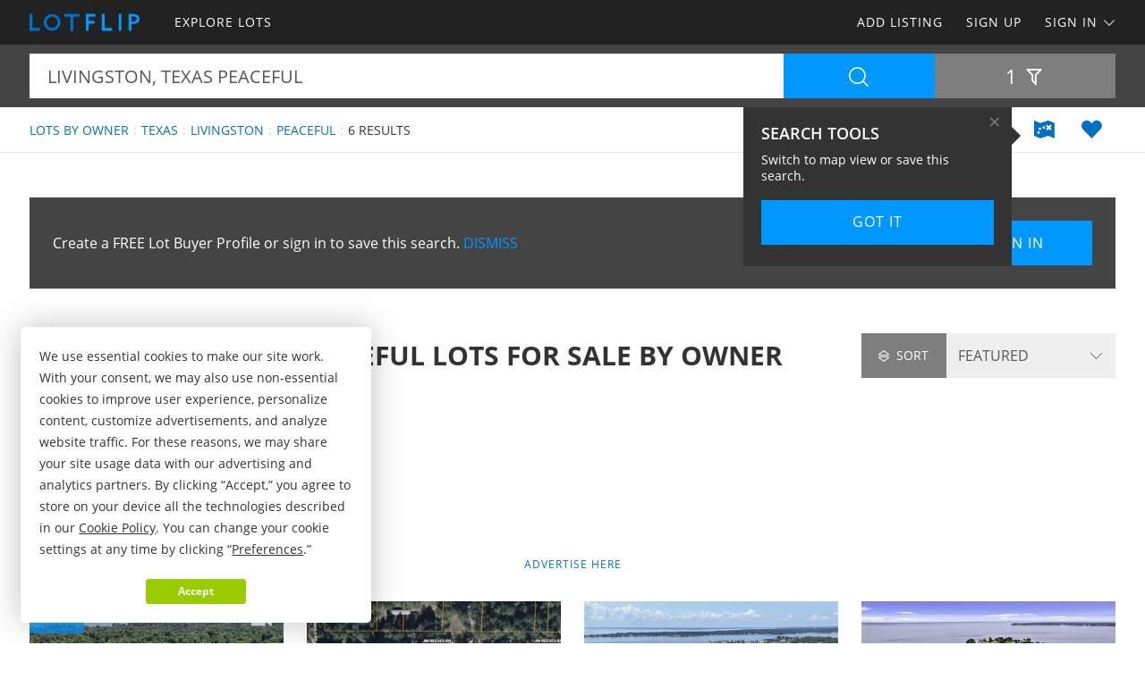

--- FILE ---
content_type: text/html; charset=utf-8
request_url: https://www.lotflip.com/lots-fsbo/texas/livingston-city/peaceful-keyword
body_size: 55618
content:

<!doctype html><html class="no-js" lang="en-us"><head prefix="og: http://ogp.me/ns#"><meta charset="utf-8"><meta name="viewport" content="width=device-width, initial-scale=1"><title>Livingston Texas Peaceful Lots for Sale by Owner</title><meta name="description" content="Discover Livingston Texas peaceful lots for sale by owner. Easily find peaceful lots by owner in Livingston Texas at LOTFLIP.com."><meta name="robots" content="index, follow"><link rel="manifest" href="/site.webmanifest"><link rel="preload" href="/js/modernizr.min.js" as="script"><link rel="preload" href="/css/app.min.css?v=1756223549567" as="style"><link rel="preload" href="/fonts/open-sans-v17-latin-regular.woff2" as="font" type="font/woff2" crossorigin><link rel="preload" href="/fonts/open-sans-v17-latin-600.woff2" as="font" type="font/woff2" crossorigin><link rel="preload" href="/fonts/open-sans-v17-latin-700.woff2" as="font" type="font/woff2" crossorigin><link rel="preload" href="/fonts/roboto-slab-v11-latin-regular.woff2" as="font" type="font/woff2" crossorigin><link rel="stylesheet" href="/css/app.min.css?v=1756223549567"><link rel="preconnect" href="https://www.googletagmanager.com"><link rel="preconnect" href="https://www.googletagservices.com"><link rel="preconnect" href="https://www.google-analytics.com"><link rel="preconnect" href="https://analytics.google.com"><link rel="preconnect" href="https://app.termly.io"><link rel="preconnect" href="https://www.google.com"><link rel="preconnect" href="https://adservice.google.com"><link rel="preconnect" href="https://securepubads.g.doubleclick.net"><link rel="preconnect" href="https://googleads.g.doubleclick.net"><link rel="preconnect" href="https://stats.g.doubleclick.net"><link rel="preconnect" href="https://tpc.googlesyndication.com"><link rel="preconnect" href="https://pagead2.googlesyndication.com"><meta name="mobile-web-app-capable" content="yes"><meta name="apple-mobile-web-app-capable" content="yes"><meta name="apple-mobile-web-app-status-bar-style" content="default"><meta name="apple-mobile-web-app-title" content="LOTFLIP"><meta name="application-name" content="LOTFLIP"><meta name="msapplication-TileColor" content="#0070C5"><meta name="theme-color" content="#0070C5"><link rel="apple-touch-icon" sizes="180x180" href="/apple-touch-icon.png"><link rel="icon" type="image/png" sizes="32x32" href="/favicon-32x32.png"><link rel="icon" type="image/png" sizes="48x48" href="/favicon-48x48.png"><link rel="icon" type="image/png" sizes="96x96" href="/favicon-96x96.png"><link rel="icon" type="image/png" sizes="144x144" href="/favicon-144x144.png"><link rel="mask-icon" href="/safari-pinned-tab.svg" color="#0070C5"><link rel="canonical" href="https://www.lotflip.com/lots-fsbo/texas/livingston-city/peaceful-keyword"><meta property="og:site_name" content="LOTFLIP.com"><meta property="og:url" content="https://www.lotflip.com/lots-fsbo/texas/livingston-city/peaceful-keyword"><meta property="og:title" content="Livingston Texas Peaceful Lots for Sale by Owner"><meta property="og:description" content="Discover Livingston Texas peaceful lots for sale by owner. Easily find peaceful lots by owner in Livingston Texas at LOTFLIP.com."><meta property="og:type" content="website"><meta property="og:image" content="https://www.lotflip.com/images/lotflip-logo-card.png"><meta property="og:image:alt" content="Livingston Texas Peaceful Lots for Sale by Owner"><meta property="fb:app_id" content="557103924302358"><meta name="twitter:card" content="summary_large_image"><meta name="twitter:site" content="@LOTFLIP"><meta name="twitter:title" content="Livingston Texas Peaceful Lots for Sale by Owner"><meta name="twitter:description" content="Discover Livingston Texas peaceful lots for sale by owner. Easily find peaceful lots by owner in Livingston Texas at LOTFLIP.com."><meta name="twitter:creator" content="@LOTFLIP"><meta name="twitter:image" content="https://www.lotflip.com/images/lotflip-logo-card.png"><meta name="twitter:image:alt" content="Livingston Texas Peaceful Lots for Sale by Owner"><meta name="twitter:domain" content="lotflip.com"><script src="https://app.termly.io/resource-blocker/fa092363-d57b-4ea5-b953-721a67e8f132"></script><script src="/js/modernizr.min.js"></script><script async src="https://pagead2.googlesyndication.com/pagead/js/adsbygoogle.js"></script><script async='async' src='https://www.googletagservices.com/tag/js/gpt.js'></script><script>var dfp = true; var googletag = googletag || {}; googletag.cmd = googletag.cmd || []; </script><script>googletag.cmd.push(function () { var mapping = googletag.sizeMapping().addSize([1263, 0], [1214, 150]).addSize([1003, 0], [954, 125]).addSize([693, 0], [654, 100]).addSize([0, 0], [300, 250]).build(); googletag.defineSlot('/1031690/LOTFLIP', [[300, 250], [654, 100], [954, 125], [1214, 150]], 'div-gpt-ad-1446578790439-0').defineSizeMapping(mapping).addService(googletag.pubads()); googletag.defineSlot('/1031690/LOTFLIP', [[300, 250], [654, 100], [954, 125], [1214, 150]], 'div-gpt-ad-1446578790439-1').defineSizeMapping(mapping).addService(googletag.pubads()); googletag.defineSlot('/1031690/LENDER-SEARCH', [[300, 250], [654, 100], [954, 125], [1214, 150]], 'div-gpt-ad-1446578790439-2').defineSizeMapping(mapping).addService(googletag.pubads()); googletag.pubads().set('adsense_channel_ids', '0326137066'); googletag.pubads().setTargeting('states', ['texas']); googletag.pubads().setTargeting('counties', ['polk']); googletag.pubads().setTargeting('keywords', ['peaceful']); googletag.pubads().enableSingleRequest(); googletag.enableServices(); }); </script><script>(function (w, d, s, l, i) { w[l] = w[l] || []; w[l].push({ 'gtm.start': new Date().getTime(), event: 'gtm.js' }); var f = d.getElementsByTagName(s)[0], j = d.createElement(s), dl = l != 'dataLayer' ? '&l=' + l : ''; j.async = true; j.src = 'https://www.googletagmanager.com/gtm.js?id=' + i + dl; f.parentNode.insertBefore(j, f); })(window, document, 'script', 'dataLayer', 'GTM-MRLLZT'); </script><script>var siteName = 'lotflip', photoPath = '/photos/', imagePath = '/images/', fontPath = '/fonts/', firstColor = '#0070C5', secondColor = '#0097FF', thirdColor = '#99CC00';</script></head><body><noscript><iframe src="https://www.googletagmanager.com/ns.html?id=GTM-MRLLZT" height="0" width="0" style="display:none;visibility:hidden"></iframe></noscript><div class="off-canvas-wrap" data-offcanvas><div class="inner-wrap"><header><div class="contain-to-grid"><nav class="tab-bar"><div class="left tab-bar-section"><a href="https://www.lotflip.com" rel="home" aria-label="Home"><img src="/images/lotflip-logo.svg" alt="LOTFLIP"></a></div><div class="right-small"><a class="right-off-canvas-toggle menu-icon" aria-label="Search Navigation"><i class="icon icon-bars"></i></a></div></nav><nav class="top-bar" data-topbar><div class="top-bar-section"><ul class="title-area"><li class="name"><a href="https://www.lotflip.com" rel="home" aria-label="Home"><img src="/images/lotflip-logo.svg" alt="LOTFLIP"></a></li></ul><ul class="left"><li><a href="/lots-for-sale"><span>Explore Lots</span></a></li></ul><ul class="right"><li><a href="/sell-lots">Add Listing</a></li><li class=""><a href="/buyer-profile"><span>Sign Up</span></a></li><li><a class="sign-in-dd" data-dropdown="sign-in-links" aria-controls="sign-in-links" aria-expanded="false" data-options="is_hover:true">Sign In <i class="icon icon-angle-down-btm" aria-hidden="true"></i></a><ul id="sign-in-links" class="f-dropdown" data-dropdown-content><li><a href="/sign-in">As Buyer</a></li><li><a href="https://my.landflip.com" target="_blank" rel="noopener">As Seller</a></li></ul></li></ul></div></nav></div><aside class="right-off-canvas-menu"><ul><li><a href="https://www.lotflip.com" rel="home">Home</a></li><li><a href="/lots-for-sale"><span>Explore Lots</span></a></li><li><a href="/buyer-profile">Sign Up</a></li><li><a href="/sell-lots">Add Listing</a></li><li><a href="/sign-in">Buyer Sign In</a></li><li><a href="https://my.landflip.com" target="_blank" rel="noopener">Seller Sign In</a></li></ul></aside></header><main id="search-grid" class="subpage"><div class="search-bar"><form id="search-form" role="search" autocomplete="off"><div class="row container"><div class="left-block"><div class="search-box"><input id="search-location" type="text" value="livingston, texas peaceful" placeholder="Location + Keyword" autocomplete="off" aria-label="Location + Keyword"><input id="search-location-last" type="hidden" value=""><input id="search-id" type="hidden" value="0"><input id="search-zip" type="hidden" value=""><input id="search-county" type="hidden" value=""><input id="search-city" type="hidden" value="livingston"><input id="search-state" type="hidden" value="texas"><input id="search-country" type="hidden" value=""><input id="search-keyword" type="hidden" value="peaceful"><input id="search-seller" type="hidden" value="0"><input id="is-map" type="hidden" value="0"></div><div class="search-button"><button type="button" id="search" class="button postfix" aria-label="Search"><i class="icon icon-search" aria-hidden="true"></i></button></div></div><div class="right-block"><button type="button" id="show-filters" class="button" data-content="search-filters" aria-label="Filters" aria-controls="search-filters" aria-expanded="false">1 <i class="icon icon-filter-outline" aria-hidden="true"></i></button></div></div><div id="search-filters"><div class="filters row"><div class="container clearfix"><div class="filter-col"><div class="filter-label"><label class="prefix" for="acres-min">Acres Min</label></div><div class="filter-input"><select id="acres-min"><option value="0">NO MIN</option><option value="0.25" >0.25</option><option value="0.50" >0.50</option><option value="0.75" >0.75</option><option value="1" >1</option><option value="2" >2</option><option value="3" >3</option><option value="4" >4</option><option value="5" >5</option><option value="6" >6</option><option value="7" >7</option><option value="8" >8</option><option value="9" >9</option><option value="10" >10</option><option value="11" >11</option><option value="12" >12</option><option value="13" >13</option><option value="14" >14</option><option value="15" >15</option><option value="16" >16</option><option value="17" >17</option><option value="18" >18</option><option value="19" >19</option><option value="20" >20</option></select></div></div><div class="filter-col"><div class="filter-label"><label class="prefix" for="acres-max">Acres Max</label></div><div class="filter-input"><select id="acres-max"><option value="0">NO MAX</option><option value="0.25" >0.25</option><option value="0.50" >0.50</option><option value="0.75" >0.75</option><option value="1" >1</option><option value="2" >2</option><option value="3" >3</option><option value="4" >4</option><option value="5" >5</option><option value="6" >6</option><option value="7" >7</option><option value="8" >8</option><option value="9" >9</option><option value="10" >10</option><option value="11" >11</option><option value="12" >12</option><option value="13" >13</option><option value="14" >14</option><option value="15" >15</option><option value="16" >16</option><option value="17" >17</option><option value="18" >18</option><option value="19" >19</option><option value="20" >20</option></select></div></div><div class="filter-col">    <div class="filter-label"><label class="prefix" for="price-min">$ Min</label></div><div class="filter-input"><select id="price-min"><option value="0">NO MIN</option><option value="5000" >$5000</option><option value="10000" >$10,000</option><option value="15000" >$15,000</option><option value="20000" >$20,000</option><option value="25000" >$25,000</option><option value="50000" >$50,000</option><option value="75000" >$75,000</option><option value="100000" >$100,000</option><option value="200000" >$200,000</option><option value="300000" >$300,000</option><option value="400000" >$400,000</option><option value="500000" >$500,000</option><option value="600000" >$600,000</option><option value="700000" >$700,000</option><option value="800000" >$800,000</option><option value="900000" >$900,000</option><option value="1000000" >$1,000,000</option><option value="1500000" >$1,500,000</option><option value="2000000" >$2,000,000</option><option value="3000000" >$3,000,000</option><option value="4000000" >$4,000,000</option><option value="5000000" >$5,000,000</option><option value="6000000" >$6,000,000</option><option value="7000000" >$7,000,000</option><option value="8000000" >$8,000,000</option><option value="9000000" >$9,000,000</option><option value="10000000" >$10,000,000</option><option value="15000000" >$15,000,000</option><option value="20000000" >$20,000,000</option></select></div></div><div class="filter-col"><div class="filter-label"><label class="prefix" for="price-max">$ Max</label></div><div class="filter-input"><select id="price-max"><option value="0">NO MAX</option><option value="5000" >$5000</option><option value="10000" >$10,000</option><option value="15000" >$15,000</option><option value="20000" >$20,000</option><option value="25000" >$25,000</option><option value="50000" >$50,000</option><option value="75000" >$75,000</option><option value="100000" >$100,000</option><option value="200000" >$200,000</option><option value="300000" >$300,000</option><option value="400000" >$400,000</option><option value="500000" >$500,000</option><option value="600000" >$600,000</option><option value="700000" >$700,000</option><option value="800000" >$800,000</option><option value="900000" >$900,000</option><option value="1000000" >$1,000,000</option><option value="1500000" >$1,500,000</option><option value="2000000" >$2,000,000</option><option value="3000000" >$3,000,000</option><option value="4000000" >$4,000,000</option><option value="5000000" >$5,000,000</option><option value="6000000" >$6,000,000</option><option value="7000000" >$7,000,000</option><option value="8000000" >$8,000,000</option><option value="9000000" >$9,000,000</option><option value="10000000" >$10,000,000</option><option value="15000000" >$15,000,000</option><option value="20000000" >$20,000,000</option></select></div></div><div class="filter-col"><div class="filter-label"><label class="prefix" for="acre-price-min">$ / Ac Min</label></div><div class="filter-input"><select id="acre-price-min"><option value="0">NO MIN</option><option value="250" >$250</option><option value="500" >$500</option><option value="750" >$750</option><option value="1000" >$1,000</option><option value="1500" >$1,500</option><option value="2000" >$2,000</option><option value="2500" >$2,500</option><option value="3000" >$3,000</option><option value="3500" >$3,500</option><option value="4000" >$4,000</option><option value="4500" >$4,500</option><option value="5000" >$5,000</option><option value="5500" >$5,500</option><option value="6000" >$6,000</option><option value="6500" >$6,500</option><option value="7000" >$7,000</option><option value="7500" >$7,500</option><option value="8000" >$8,000</option><option value="8500" >$8,500</option><option value="9000" >$9,000</option><option value="9500" >$9,500</option><option value="10000" >$10,000</option></select></div></div><div class="filter-col"><div class="filter-label"><label class="prefix" for="acre-price-max">$ / Ac Max</label></div><div class="filter-input"><select id="acre-price-max"><option value="0">NO MAX</option><option value="250" >$250</option><option value="500" >$500</option><option value="750" >$750</option><option value="1000" >$1,000</option><option value="1500" >$1,500</option><option value="2000" >$2,000</option><option value="2500" >$2,500</option><option value="3000" >$3,000</option><option value="3500" >$3,500</option><option value="4000" >$4,000</option><option value="4500" >$4,500</option><option value="5000" >$5,000</option><option value="5500" >$5,500</option><option value="6000" >$6,000</option><option value="6500" >$6,500</option><option value="7000" >$7,000</option><option value="7500" >$7,500</option><option value="8000" >$8,000</option><option value="8500" >$8,500</option><option value="9000" >$9,000</option><option value="9500" >$9,500</option><option value="10000" >$10,000</option></select></div></div><div class="filter-col"><div class="filter-label"><label class="prefix" for="search-type">Type</label></div><div class="filter-input"><select id="search-type"><option value="/lots-for-sale" >FOR SALE</option><option value="/lot-auctions" >AUCTIONS</option><option value="/lots-for-lease" >FOR LEASE</option><option value="/lots-fsbo" selected>BY OWNER</option></select></div></div><div class="filter-col"><div class="filter-label"><label class="prefix" for="search-status">Status</label></div><div class="filter-input"><select id="search-status"><option value="0">ANY</option><option value="1" >AVAILABLE</option><option value="2" >UNDER CONTRACT</option><option value="3" >SOLD</option></select></div></div><div class="switch-col"><fieldset class="switch tiny" tabindex="0"><input type="checkbox" id="residence" ><label for="residence"></label><span>Residence</span></fieldset></div><div class="switch-col"><fieldset class="switch tiny" tabindex="0"><input type="checkbox" id="commercial" ><label for="commercial"></label><span>Commercial</span></fieldset></div><div class="switch-col"><fieldset class="switch tiny" tabindex="0"><input type="checkbox" id="owner-finance" ><label for="owner-finance"></label><span>Owner Finance</span></fieldset></div><div class="switch-col"><fieldset class="switch tiny" tabindex="0"><input type="checkbox" id="foreclosure" ><label for="foreclosure"></label><span>Foreclosed</span></fieldset></div><div class="apply-col"><button type="button" id="filter" class="button" aria-label="Apply Filters"><i class="icon icon-search" aria-hidden="true"></i></button></div><div class="reset-col"><button type="button" id="reset-filter" class="button reset" aria-label="Reset Filters"><i class="icon icon-sync" aria-hidden="true"></i></button></div></div></div></div></form></div><div id="save-search-alert" class="alert-box success">Search Saved</div><div id="email-seller-alert" class="alert-box success">Email Sent</div><div class="super-header"><div class="row container"><div class="bc-container"><ul class="breadcrumbs"><li><a href="/lots-fsbo">Lots by Owner</a></li><li><a href="/lots-fsbo/texas">Texas</a></li><li><a href="/lots-fsbo/texas/livingston-city">Livingston</a></li><li><a href="/lots-fsbo/texas/peaceful-keyword">Peaceful</a></li><li>6 Results</li></ul></div><div class="helpers"><a href="/lots-fsbo/map/texas/livingston-city/peaceful-keyword" id="map-view" class="helper" title="Map View" aria-label="Map View"><i class="icon icon-map"></i></a><a href="/sign-in/save-search" id="save-search" class="helper" title="Save Search" aria-label="Save Search"><i class="icon icon-heart-bts"></i></a></div></div></div><div class="container"><div class="cta-search"><div class="panel cta-profile row"><div class="medium-8 columns">Create a FREE Lot Buyer Profile or sign in to save this search. <a id="dismiss">DISMISS</a></div><div class="medium-2 columns"><a href="/buyer-profile" class="button">Join Now</a></div><div class="medium-2 columns"><a href="/sign-in" class="button">Sign In</a></div></div></div><div class="title-sort"><div class="title"><h1>Livingston Texas Peaceful Lots for Sale by Owner</h1></div><div class="sort"><div id="sort-label"><label class="prefix" for="sort-select"><i class="icon icon-sort"></i> Sort</label></div><div id="sort-select-wrap"><select id="sort-select" name="sort-select" aria-label="Sort By" tabindex="-1"><option value="">FEATURED</option><option value="sa">ACRES : SM - LG</option><option value="la">ACRES : LG - SM</option><option value="lp">PRICE : LO - HI</option><option value="hp">PRICE : HI - LO</option><option value="rp">PRICE : REDUCED</option><option value="ip">PRICE : INCREASED</option><option value="an">NEWEST</option><option value="ao">OLDEST</option><option value="ru">UPDATED</option><option value="hv">VIDEO</option></select><input type="hidden" id="search-sort" value=""><input type="hidden" id="page-url" value="/lots-fsbo/texas/livingston-city/peaceful-keyword/"></div></div></div><div class="dfp-top"><div id="div-gpt-ad-1446578790439-0"><script>googletag.cmd.push(function () { googletag.display('div-gpt-ad-1446578790439-0'); });</script></div></div><div class="dfp-here-top"><a href="/advertise">Advertise Here</a></div><div class="list-container"><div class="list-blocks-container"><article class="list-block list-url" data-url="/lot/412993"><div class="image-block"><img class="lazy" src="[data-uri]" data-src="/photos/412993/corner-rv-living-lot-in-polk-tx-livingston-polk-county-texas-412993-vwjajx.jpg" alt="Corner RV Living Lot in Polk, TX : Livingston : Polk County : Texas"><p class="excerpt">0.09-Acre Corner Lot for Full-Time RV Living. Utilities Available, Resurfaced Road, Surveyed in Polk, Tx Cash Price: $14,900 Owner Financing: $3,900 down, then $274.69 per month for 60 months (includes principal, interest and processing). Reservation Fee: $900 non-refundable reservation fee secures...</p><span class="tag new">New</span><span class="tag-vid"><i class="icon icon-video-bts" aria-hidden="true"></i></span><span class="tag price-ac">0.09 Acre : $14,900</span></div><div class="list-info"><h4><a href="/lot/412993">Corner RV Living Lot in Polk, TX</a></h4><p>Livingston : Polk Co : Texas</p><p class="pro">Andrew Finger : Elegment Land</p></div></article><article class="list-block list-url" data-url="/lot/402130"><div class="image-block"><img class="lazy" src="[data-uri]" data-src="/photos/402130/utility-ready-lot-near-livingston-i-livingston-polk-county-texas-402130-zk3us6.jpg" alt="Utility-Ready Lot Near Livingston : Livingston : Polk County : Texas"><p class="excerpt">Located just outside the town of Livingston, this lot in Wild Country Lakes Estates is a quiet corner of East Texas where flexibility and simplicity meet. The land is flat, open, and development-ready, offering an easy path to build something modest and practical without sacrificing access to key...</p><span class="tag price-ac">0.28 Acre : $7,099</span></div><div class="list-info"><h4><a href="/lot/402130">Utility-Ready Lot Near Livingston</a></h4><p>Livingston : Polk Co : Texas</p><p class="pro">Eric Turnwald : Land Mason</p></div></article><article class="list-block list-url" data-url="/lot/399492"><div class="image-block"><img class="lazy" src="[data-uri]" data-src="/photos/399492/livingston-tx-mobile-homes-ok-livingston-polk-county-texas-399492-y8lyxr.jpg" alt="Lot in Livingston, Mobile Homes OK : Livingston : Polk County : Texas"><p class="excerpt">Property Highlights: Own nearly half an acre nestled in the serene piney woods of Polk County-perfect for peaceful living or weekend escapes. Located in the Indian Springs Lake Estates community, this triple-lot property offers a rare opportunity for affordable land ownership with flexible use....</p><span class="tag price-ac">0.43 Acre : $9,499</span></div><div class="list-info"><h4><a href="/lot/399492">Lot in Livingston, Mobile Homes OK</a></h4><p>Livingston : Polk Co : Texas</p><p class="pro">Erika Reyes : Lynk Capital Inc</p></div></article><article class="list-block list-url" data-url="/lot/403066"><div class="image-block"><img class="lazy" src="[data-uri]" data-src="/photos/403066/livingston-tx-lot-with-road-access-livingston-polk-county-texas-403066-dlcooc.jpg" alt="Livingston, TX Lot with Road Access : Livingston : Polk County : Texas"><p class="excerpt">Property Highlights: Seize the opportunity to own a peaceful 6,250 sq. ft. residential lot in the quiet Mangum Estates community of Polk County, TX. This property is ideal for building a private retreat, future home, or holding as an investment as the area continues to grow. Located just minutes...</p><span class="tag price-ac">0.14 Acre : $3,999</span></div><div class="list-info"><h4><a href="/lot/403066">Livingston, TX Lot with Road Access</a></h4><p>Livingston : Polk Co : Texas</p><p class="pro">Erika Reyes : Lynk Capital Inc</p></div></article><article class="list-block list-url" data-url="/lot/404506"><div class="image-block"><img class="lazy" src="[data-uri]" data-src="/photos/404506/livingston-tx-lot-mobile-home-ok-livingston-polk-county-texas-404506-9o8rjn.jpg" alt="Livingston, TX Lot, Mobile Home OK : Livingston : Polk County : Texas"><p class="excerpt">Property Highlights: Enjoy the freedom of owning your own lot in the sought-after Lake Livingston Village subdivision. This 8,400 sq ft property offers a peaceful setting with paved road access, nearby utilities, and the flexibility of allowing mobile homes. Perfect for those seeking a weekend...</p><span class="tag price-ac">0.19 Acre : $7,499</span></div><div class="list-info"><h4><a href="/lot/404506">Livingston, TX Lot, Mobile Home OK</a></h4><p>Livingston : Polk Co : Texas</p><p class="pro">Erika Reyes : Lynk Capital Inc</p></div></article><article class="list-block list-url" data-url="/lot/401691"><div class="image-block"><img class="lazy" src="[data-uri]" data-src="/photos/401691/wooded-lot-power-water-near-lake-livingston-polk-county-texas-401691-2yd54k.jpg" alt="Wooded Lot Power &amp; Water Near Lake : Livingston : Polk County : Texas"><p class="excerpt">Wooded Lot with Road Frontage, Power, Water &amp; Internet approximately 1 mile from Lake Livingston with Owner Financing Available. Claim this wooded property nestled near a peaceful cove on Lake Livingston, across from Pine Island. This unique homesite in Lakeland Hidaway features several species of...</p><span class="tag sold">Sold</span><span class="tag price-ac">0.14 Acre</span></div><div class="list-info"><h4><a href="/lot/401691">Wooded Lot Power &amp; Water Near Lake</a></h4><p>Livingston : Polk Co : Texas</p><p class="pro">LANDiO</p></div></article><div class="as-grid"><div class="as-block"><ins class="adsbygoogle" style="display:block; text-align:center" data-ad-format="fluid" data-ad-layout-key="-73+ed+2x-11-88" data-ad-client="ca-pub-0665768499228256" data-ad-slot="4786381498"></ins><script>(adsbygoogle = window.adsbygoogle || []).push({});</script></div></div><div class="list-block pro-block-listing" data-location="22098" data-url="/lots-for-sale/22098-seller"><div class="pro-logo"><img class="lazy" src="[data-uri]" data-src="/logos/country-land-sellers-21209-12125103851.png" alt="Luke Harris : Country Land Sellers"><span class="tag pro">Pro</span></div><div class="pro-info"><h4><a href="/lots-for-sale/22098-seller">Country Land Sellers</a></h4><p>Luke Harris</p></div></div></div></div><div class="dfp-bottom"><div id="div-gpt-ad-1446578790439-1"><script>googletag.cmd.push(function () { googletag.display('div-gpt-ad-1446578790439-1'); });</script></div></div><div class="dfp-here-bottom"><a href="/advertise">Advertise Here</a></div></div><section class="cta lazy-bg"><div class="row container"><div class="cta-block"><a href="/buyer-profile"><div class="cta-content"><h2>Create Lot Buyer Profile</h2><p>It's a breeze and free! Save your favorite lot listings, searches, maps, and create email notifications. Set your preferences and locations and we'll do the rest.</p><i class="icon icon-angle-right" aria-hidden="true"></i></div></a></div><div class="cta-block"><a href="/sell-lots"><div class="cta-content"><h2>List Your Lot</h2><p>Reach lot buyers and sell your lot! Advertise your lot on the popular network for lots for sale, lot auctions, lots for lease, and lots for sale by owner.</p><i class="icon icon-angle-right" aria-hidden="true"></i></div></a></div></div></section><section class="popular row container"><div class="popular-block"><ul class="accordion" data-accordion><li class="accordion-navigation"><a href="#county">Texas Lots by Owner by County</a><div id="county" class="content"><ul><li><a href="/lots-fsbo/texas/atascosa-county" title="Lots by Owner in Atascosa County Texas">Atascosa County</a></li><li><a href="/lots-fsbo/texas/bandera-county" title="Lots by Owner in Bandera County Texas">Bandera County</a></li><li><a href="/lots-fsbo/texas/bell-county" title="Lots by Owner in Bell County Texas">Bell County</a></li><li><a href="/lots-fsbo/texas/blanco-county" title="Lots by Owner in Blanco County Texas">Blanco County</a></li><li><a href="/lots-fsbo/texas/bowie-county" title="Lots by Owner in Bowie County Texas">Bowie County</a></li><li><a href="/lots-fsbo/texas/brazoria-county" title="Lots by Owner in Brazoria County Texas">Brazoria County</a></li><li><a href="/lots-fsbo/texas/brewster-county" title="Lots by Owner in Brewster County Texas">Brewster County</a></li><li><a href="/lots-fsbo/texas/brown-county" title="Lots by Owner in Brown County Texas">Brown County</a></li><li><a href="/lots-fsbo/texas/burnet-county" title="Lots by Owner in Burnet County Texas">Burnet County</a></li><li><a href="/lots-fsbo/texas/calhoun-county" title="Lots by Owner in Calhoun County Texas">Calhoun County</a></li><li><a href="/lots-fsbo/texas/camp-county" title="Lots by Owner in Camp County Texas">Camp County</a></li><li><a href="/lots-fsbo/texas/chambers-county" title="Lots by Owner in Chambers County Texas">Chambers County</a></li><li><a href="/lots-fsbo/texas/cherokee-county" title="Lots by Owner in Cherokee County Texas">Cherokee County</a></li><li><a href="/lots-fsbo/texas/colorado-county" title="Lots by Owner in Colorado County Texas">Colorado County</a></li><li><a href="/lots-fsbo/texas/culberson-county" title="Lots by Owner in Culberson County Texas">Culberson County</a></li><li><a href="/lots-fsbo/texas/donley-county" title="Lots by Owner in Donley County Texas">Donley County</a></li><li><a href="/lots-fsbo/texas/el-paso-county" title="Lots by Owner in El Paso County Texas">El Paso County</a></li><li><a href="/lots-fsbo/texas/franklin-county" title="Lots by Owner in Franklin County Texas">Franklin County</a></li><li><a href="/lots-fsbo/texas/galveston-county" title="Lots by Owner in Galveston County Texas">Galveston County</a></li><li><a href="/lots-fsbo/texas/grimes-county" title="Lots by Owner in Grimes County Texas">Grimes County</a></li><li><a href="/lots-fsbo/texas/hardin-county" title="Lots by Owner in Hardin County Texas">Hardin County</a></li><li><a href="/lots-fsbo/texas/harrison-county" title="Lots by Owner in Harrison County Texas">Harrison County</a></li><li><a href="/lots-fsbo/texas/henderson-county" title="Lots by Owner in Henderson County Texas">Henderson County</a></li><li><a href="/lots-fsbo/texas/hill-county" title="Lots by Owner in Hill County Texas">Hill County</a></li><li><a href="/lots-fsbo/texas/hood-county" title="Lots by Owner in Hood County Texas">Hood County</a></li><li><a href="/lots-fsbo/texas/houston-county" title="Lots by Owner in Houston County Texas">Houston County</a></li><li><a href="/lots-fsbo/texas/hudspeth-county" title="Lots by Owner in Hudspeth County Texas">Hudspeth County</a></li>    <li><a href="/lots-fsbo/texas/hutchinson-county" title="Lots by Owner in Hutchinson County Texas">Hutchinson County</a></li><li><a href="/lots-fsbo/texas/jasper-county" title="Lots by Owner in Jasper County Texas">Jasper County</a></li><li><a href="/lots-fsbo/texas/jefferson-county" title="Lots by Owner in Jefferson County Texas">Jefferson County</a></li><li><a href="/lots-fsbo/texas/jim-wells-county" title="Lots by Owner in Jim Wells County Texas">Jim Wells County</a></li><li><a href="/lots-fsbo/texas/liberty-county" title="Lots by Owner in Liberty County Texas">Liberty County</a></li><li><a href="/lots-fsbo/texas/marion-county" title="Lots by Owner in Marion County Texas">Marion County</a></li><li><a href="/lots-fsbo/texas/mcculloch-county" title="Lots by Owner in McCulloch County Texas">McCulloch County</a></li><li><a href="/lots-fsbo/texas/medina-county" title="Lots by Owner in Medina County Texas">Medina County</a></li><li><a href="/lots-fsbo/texas/montague-county" title="Lots by Owner in Montague County Texas">Montague County</a></li><li><a href="/lots-fsbo/texas/montgomery-county" title="Lots by Owner in Montgomery County Texas">Montgomery County</a></li><li><a href="/lots-fsbo/texas/moore-county" title="Lots by Owner in Moore County Texas">Moore County</a></li><li><a href="/lots-fsbo/texas/orange-county" title="Lots by Owner in Orange County Texas">Orange County</a></li><li><a href="/lots-fsbo/texas/polk-county" title="Lots by Owner in Polk County Texas">Polk County</a></li><li><a href="/lots-fsbo/texas/presidio-county" title="Lots by Owner in Presidio County Texas">Presidio County</a></li><li><a href="/lots-fsbo/texas/sabine-county" title="Lots by Owner in Sabine County Texas">Sabine County</a></li><li><a href="/lots-fsbo/texas/san-jacinto-county" title="Lots by Owner in San Jacinto County Texas">San Jacinto County</a></li><li><a href="/lots-fsbo/texas/smith-county" title="Lots by Owner in Smith County Texas">Smith County</a></li><li><a href="/lots-fsbo/texas/tarrant-county" title="Lots by Owner in Tarrant County Texas">Tarrant County</a></li><li><a href="/lots-fsbo/texas/taylor-county" title="Lots by Owner in Taylor County Texas">Taylor County</a></li><li><a href="/lots-fsbo/texas/trinity-county" title="Lots by Owner in Trinity County Texas">Trinity County</a></li><li><a href="/lots-fsbo/texas/tyler-county" title="Lots by Owner in Tyler County Texas">Tyler County</a></li><li><a href="/lots-fsbo/texas/walker-county" title="Lots by Owner in Walker County Texas">Walker County</a></li><li><a href="/lots-fsbo/texas/wood-county" title="Lots by Owner in Wood County Texas">Wood County</a></li></ul></div></li></ul></div><div class="popular-block"><ul class="accordion" data-accordion><li class="accordion-navigation"><a href="#town">Texas Lots by Owner by Town</a><div id="town" class="content"><ul><li><a href="/lots-fsbo/texas/abilene-city" title="Lots by Owner in Abilene Texas">Abilene</a></li><li><a href="/lots-fsbo/texas/agua-dulce-city" title="Lots by Owner in Agua Dulce Texas">Agua Dulce</a></li><li><a href="/lots-fsbo/texas/anahuac-city" title="Lots by Owner in Anahuac Texas">Anahuac</a></li><li><a href="/lots-fsbo/texas/avinger-city" title="Lots by Owner in Avinger Texas">Avinger</a></li><li><a href="/lots-fsbo/texas/bandera-city" title="Lots by Owner in Bandera Texas">Bandera</a></li><li><a href="/lots-fsbo/texas/brookeland-city" title="Lots by Owner in Brookeland Texas">Brookeland</a></li><li><a href="/lots-fsbo/texas/cleveland-city" title="Lots by Owner in Cleveland Texas">Cleveland</a></li><li><a href="/lots-fsbo/texas/clint-city" title="Lots by Owner in Clint Texas">Clint</a></li><li><a href="/lots-fsbo/texas/cornudas-city" title="Lots by Owner in Cornudas Texas">Cornudas</a></li><li><a href="/lots-fsbo/texas/dayton-city" title="Lots by Owner in Dayton Texas">Dayton</a></li><li><a href="/lots-fsbo/texas/dell-city-city" title="Lots by Owner in Dell City Texas">Dell City</a></li><li><a href="/lots-fsbo/texas/doole-city" title="Lots by Owner in Doole Texas">Doole</a></li><li><a href="/lots-fsbo/texas/eagle-lake-city" title="Lots by Owner in Eagle Lake Texas">Eagle Lake</a></li><li><a href="/lots-fsbo/texas/el-paso-city" title="Lots by Owner in El Paso Texas">El Paso</a></li><li><a href="/lots-fsbo/texas/fort-hancock-city" title="Lots by Owner in Fort Hancock Texas">Fort Hancock</a></li><li><a href="/lots-fsbo/texas/fritch-city" title="Lots by Owner in Fritch Texas">Fritch</a></li><li><a href="/lots-fsbo/texas/garwood-city" title="Lots by Owner in Garwood Texas">Garwood</a></li><li><a href="/lots-fsbo/texas/granbury-city" title="Lots by Owner in Granbury Texas">Granbury</a></li><li><a href="/lots-fsbo/texas/hallettsville-city" title="Lots by Owner in Hallettsville Texas">Hallettsville</a></li><li><a href="/lots-fsbo/texas/harleton-city" title="Lots by Owner in Harleton Texas">Harleton</a></li><li><a href="/lots-fsbo/texas/huntsville-city" title="Lots by Owner in Huntsville Texas">Huntsville</a></li><li><a href="/lots-fsbo/texas/itasca-city" title="Lots by Owner in Itasca Texas">Itasca</a></li><li><a href="/lots-fsbo/texas/ivanhoe-city" title="Lots by Owner in Ivanhoe Texas">Ivanhoe</a></li><li><a href="/lots-fsbo/texas/jefferson-city" title="Lots by Owner in Jefferson Texas">Jefferson</a></li><li><a href="/lots-fsbo/texas/jourdanton-city" title="Lots by Owner in Jourdanton Texas">Jourdanton</a></li><li><a href="/lots-fsbo/texas/lakehills-city" title="Lots by Owner in Lakehills Texas">Lakehills</a></li><li><a href="/lots-fsbo/texas/liberty-city" title="Lots by Owner in Liberty Texas">Liberty</a></li><li><a href="/lots-fsbo/texas/livingston-city" title="Lots by Owner in Livingston Texas">Livingston</a></li><li><a href="/lots-fsbo/texas/magnolia-city" title="Lots by Owner in Magnolia Texas">Magnolia</a></li><li><a href="/lots-fsbo/texas/mineola-city" title="Lots by Owner in Mineola Texas">Mineola</a></li><li><a href="/lots-fsbo/texas/mount-vernon-city" title="Lots by Owner in Mount Vernon Texas">Mount Vernon</a></li><li><a href="/lots-fsbo/texas/navasota-city" title="Lots by Owner in Navasota Texas">Navasota</a></li><li><a href="/lots-fsbo/texas/nocona-city" title="Lots by Owner in Nocona Texas">Nocona</a></li><li><a href="/lots-fsbo/texas/ore-city-city" title="Lots by Owner in Ore City Texas">Ore City</a></li><li><a href="/lots-fsbo/texas/palacios-city" title="Lots by Owner in Palacios Texas">Palacios</a></li><li><a href="/lots-fsbo/texas/pittsburg-city" title="Lots by Owner in Pittsburg Texas">Pittsburg</a></li><li><a href="/lots-fsbo/texas/poteet-city" title="Lots by Owner in Poteet Texas">Poteet</a></li><li><a href="/lots-fsbo/texas/presidio-city-city" title="Lots by Owner in Presidio City Texas">Presidio City</a></li><li><a href="/lots-fsbo/texas/salt-flat-city" title="Lots by Owner in Salt Flat Texas">Salt Flat</a></li><li><a href="/lots-fsbo/texas/sandia-city" title="Lots by Owner in Sandia Texas">Sandia</a></li><li><a href="/lots-fsbo/texas/sierra-blanca-city" title="Lots by Owner in Sierra Blanca Texas">Sierra Blanca</a></li><li><a href="/lots-fsbo/texas/sour-lake-city" title="Lots by Owner in Sour Lake Texas">Sour Lake</a></li><li><a href="/lots-fsbo/texas/temple-city" title="Lots by Owner in Temple Texas">Temple</a></li><li><a href="/lots-fsbo/texas/terlingua-city" title="Lots by Owner in Terlingua Texas">Terlingua</a></li><li><a href="/lots-fsbo/texas/texarkana-city" title="Lots by Owner in Texarkana Texas">Texarkana</a></li><li><a href="/lots-fsbo/texas/texas-city-city" title="Lots by Owner in Texas City Texas">Texas City</a></li><li><a href="/lots-fsbo/texas/trinity-city" title="Lots by Owner in Trinity Texas">Trinity</a></li><li><a href="/lots-fsbo/texas/van-horn-city" title="Lots by Owner in Van Horn Texas">Van Horn</a></li><li><a href="/lots-fsbo/texas/whitney-city" title="Lots by Owner in Whitney Texas">Whitney</a></li><li><a href="/lots-fsbo/texas/woodville-city" title="Lots by Owner in Woodville Texas">Woodville</a></li></ul></div></li></ul></div><div class="popular-block"><ul class="accordion" data-accordion><li class="accordion-navigation"><a href="#keyword">Livingston Texas Lots by Owner by Keyword</a><div id="keyword" class="content"><ul><li><a href="/lots-fsbo/texas/livingston-city/development-keyword" title="Livingston Texas Development Lots by Owner">Development</a></li><li><a href="/lots-fsbo/texas/livingston-city/entertainment-keyword" title="Livingston Texas Entertainment Lots by Owner">Entertainment</a></li><li><a href="/lots-fsbo/texas/livingston-city/fishing-keyword" title="Livingston Texas Fishing Lots by Owner">Fishing</a></li><li><a href="/lots-fsbo/texas/livingston-city/homes-keyword" title="Livingston Texas Homes Lots by Owner">Homes</a></li><li><a href="/lots-fsbo/texas/livingston-city/homesite-keyword" title="Livingston Texas Homesite Lots by Owner">Homesite</a></li><li><a href="/lots-fsbo/texas/livingston-city/mobile-home-keyword" title="Livingston Texas Mobile Home Lots by Owner">Mobile Home</a></li><li><a href="/lots-fsbo/texas/livingston-city/neighborhood-keyword" title="Livingston Texas Neighborhood Lots by Owner">Neighborhood</a></li><li><a href="/lots-fsbo/texas/livingston-city/preserve-keyword" title="Livingston Texas Preserve Lots by Owner">Preserve</a></li><li><a href="/lots-fsbo/texas/livingston-city/residential-keyword" title="Livingston Texas Residential Lots by Owner">Residential</a></li><li><a href="/lots-fsbo/texas/livingston-city/restaurant-keyword" title="Livingston Texas Restaurant Lots by Owner">Restaurant</a></li><li><a href="/lots-fsbo/texas/livingston-city/retail-keyword" title="Livingston Texas Retail Lots by Owner">Retail</a></li><li><a href="/lots-fsbo/texas/livingston-city/rv-keyword" title="Livingston Texas RV Lots by Owner">RV</a></li><li><a href="/lots-fsbo/texas/livingston-city/subdivision-keyword" title="Livingston Texas Subdivision Lots by Owner">Subdivision</a></li><li><a href="/lots-fsbo/texas/livingston-city/undeveloped-keyword" title="Livingston Texas Undeveloped Lots by Owner">Undeveloped</a></li><li><a href="/lots-fsbo/texas/livingston-city/waterfront-keyword" title="Livingston Texas Waterfront Lots by Owner">Waterfront</a></li></ul></div></li></ul></div></section><section class="news lazy-bg"><div class="news-posts-container container"><h2>Get Land Smart</h2><div class="news-posts"><article class="news-block news-url" data-url="https://blog.landflip.com/alabama-farm-is-a-good-combination-for-farming-and-hunting/"><div class="news-img"><img class="lazy" src="[data-uri]" data-src="/news/alabama-farm-is-a-good-combination-for-farming-and-hunting.jpg" alt="Alabama Farm is a Good Combination for Farming and Hunting"></div><h4><a href="https://blog.landflip.com/alabama-farm-is-a-good-combination-for-farming-and-hunting/" target="_blank" rel="noopener">Alabama Farm is a Good Combination for Farming and Hunting</a></h4></article><article class="news-block news-url" data-url="https://www.landthink.com/five-recommended-books-on-forest-finance-and-owning-timberland/"><div class="news-img"><img class="lazy" src="[data-uri]" data-src="/news/five-recommended-books-on-forest-finance-and-owning-timberland.jpg" alt="Five Recommended Books on Forest Finance and Owning Timberland"></div><h4><a href="https://www.landthink.com/five-recommended-books-on-forest-finance-and-owning-timberland/" target="_blank" rel="noopener">Five Recommended Books on Forest Finance and Owning Timberland</a></h4></article><article class="news-block news-url" data-url="https://blog.landflip.com/estate-home-with-pasture-timberland-pond/"><div class="news-img"><img class="lazy" src="[data-uri]" data-src="/news/estate-home-with-pasture-timberland-pond.jpg" alt="Estate Home, with Pasture, Timberland, Pond"></div><h4><a href="https://blog.landflip.com/estate-home-with-pasture-timberland-pond/" target="_blank" rel="noopener">Estate Home, with Pasture, Timberland, Pond</a></h4></article><article class="news-block news-url" data-url="https://www.landthink.com/practical-tips-for-smarter-land-investing/"><div class="news-img"><img class="lazy" src="[data-uri]" data-src="/news/practical-tips-for-smarter-land-investing.jpg" alt="Practical Tips for Smarter Land Investing"></div><h4><a href="https://www.landthink.com/practical-tips-for-smarter-land-investing/" target="_blank" rel="noopener">Practical Tips for Smarter Land Investing</a></h4></article><article class="news-block news-url" data-url="https://blog.landflip.com/205-acres-with-timberland-creeks-prime-wildlife-habitat/"><div class="news-img"><img class="lazy" src="[data-uri]" data-src="/news/205---acres-with-timberland-creeks--prime-wildlife-habitat.jpg" alt="205 +/- Acres with Timberland, Creeks, &amp; Prime Wildlife Habitat"></div><h4><a href="https://blog.landflip.com/205-acres-with-timberland-creeks-prime-wildlife-habitat/" target="_blank" rel="noopener">205 +/- Acres with Timberland, Creeks, &amp; Prime Wildlife Habitat</a></h4></article><article class="news-block news-url" data-url="https://www.landthink.com/pulse-land-guns-ammo-rank-as-americans-most-important-investment/"><div class="news-img"><img class="lazy" src="[data-uri]" data-src="/news/pulse-land-guns-ammo-rank-as-americans-most-important-investment.jpg" alt="Pulse: Land, Guns, Ammo Rank as Americans’ Most Important Investment"></div><h4><a href="https://www.landthink.com/pulse-land-guns-ammo-rank-as-americans-most-important-investment/" target="_blank" rel="noopener">Pulse: Land, Guns, Ammo Rank as Americans’ Most Important Investment</a></h4></article><article class="news-block news-url" data-url="https://blog.landflip.com/hunt-across-2300-acres-bordering-national-forest/"><div class="news-img"><img class="lazy" src="[data-uri]" data-src="/news/hunt-across-2300-acres-bordering-national-forest.jpg" alt="Hunt Across 2,300 Acres Bordering National Forest"></div><h4><a href="https://blog.landflip.com/hunt-across-2300-acres-bordering-national-forest/" target="_blank" rel="noopener">Hunt Across 2,300 Acres Bordering National Forest</a></h4></article><article class="news-block news-url" data-url="https://www.landthink.com/americans-are-moving-to-rural-alabama-and-georgia/"><div class="news-img"><img class="lazy" src="[data-uri]" data-src="/news/americans-are-moving-to-rural-alabama-and-georgia.jpg" alt="Americans Are Moving to Rural Alabama and Georgia"></div><h4><a href="https://www.landthink.com/americans-are-moving-to-rural-alabama-and-georgia/" target="_blank" rel="noopener">Americans Are Moving to Rural Alabama and Georgia</a></h4></article></div></div></section></main><footer><div class="row container lazy-bg"><div class="explore"><div class="row"><section class="small-6 medium-5 large-6 columns"><h3>Explore More</h3><ul class="explore"><li><a href="/lots-for-sale">Lots for Sale</a></li><li><a href="/lots-fsbo">Lots by Owner</a></li><li><a href="/lot-auctions">Lot Auctions</a></li><li><a href="/lots-for-lease">Lots for Lease</a></li><li><a href="/buyer-profile">Buyer Profile</a></li><li><a href="/sell-lots">List Your Lot</a></li><li><a href="/advertise">Advertise</a></li><li><a href="https://landflip.network" target="_blank" rel="noopener">Network</a></li><li><a href="https://blog.landflip.com" target="_blank" rel="noopener">Blog</a></li><li><a href="https://www.landflip.com/about">About Us</a></li><li><a href="/contact">Contact Us</a></li></ul></section><section class="small-6 medium-7 large-6 columns"><h3>Our Network</h3><ul class="meet"><li><a href="https://www.landflip.com" target="_blank" rel="noopener" aria-label="LANDFLIP"><div class="site-icon"><img src="[data-uri]" width="32" height="32" alt="LANDFLIP"></div><div class="site-info"><h5>LANDFLIP</h5><p>Land for Sale</p></div></a></li><li><a href="https://www.farmflip.com" target="_blank" rel="noopener" aria-label="FARMFLIP"><div class="site-icon"><img src="[data-uri]" width="32" height="32" alt="FARMFLIP"></div><div class="site-info"><h5>FARMFLIP</h5><p>Farms & Farmland for Sale</p></div></a></li><li><a href="https://www.ranchflip.com" target="_blank" rel="noopener" aria-label="AUCTIONFLIP"><div class="site-icon"><img src="[data-uri]" width="32" height="32" alt="AUCTIONFLIP"></div><div class="site-info"><h5>RANCHFLIP</h5><p>Ranches & Ranchland for Sale</p></div></a></li><li><a href="https://www.auctionflip.com" target="_blank" rel="noopener" aria-label="AUCTIONFLIP"><div class="site-icon"><img src="[data-uri]" width="32" height="32" alt="AUCTIONFLIP"></div><div class="site-info"><h5>AUCTIONFLIP</h5><p>Land Auctions</p></div></a></li><li><a href="https://www.commercialflip.com" target="_blank" rel="noopener" aria-label="COMMERCIALFLIP"><div class="site-icon"><img src="[data-uri]" width="32" height="32" alt="COMMERCIALFLIP"></div><div class="site-info"><h5>COMMERCIALFLIP</h5><p>Commercial Property for Sale</p></div></a></li><li><a href="https://www.landthink.com" target="_blank" rel="noopener" aria-label="LANDTHINK"><div class="site-icon"><img src="[data-uri]" width="32" height="32" alt="LANDTHINK"></div><div class="site-info"><h5>LANDTHINK</h5><p>Get Land Smart</p></div></a></li></ul></section></div></div><section class="subscribe"><h3>Get Lot Updates</h3><form action="https://lotflip.us1.list-manage.com/subscribe/post" method="post" target="_blank"><input type="hidden" name="u" value="cefb00d48dc8d0d62176e3649"><input type="hidden" name="id" value="99c1203478"><div class="row collapse"><div class="small-9 columns"><input type="email" autocorrect="off" name="MERGE0" id="MERGE0" placeholder="EMAIL" aria-label="Email"></div><div class="small-3 columns"><button type="submit" class="button postfix" aria-label="Submit">Submit</button></div></div></form></section><section class="social"><ul><li><a href="https://www.facebook.com/lotflip" class="facebook" title="Facebook" target="_blank" rel="noopener">Facebook</a></li><li><a href="https://x.com/LOTFLIP" class="x" title="X" target="_blank" rel="noopener">X</a></li><li><a href="https://www.instagram.com/landflip/" class="instagram" title="Instagram" target="_blank" rel="noopener">Instagram</a></li><li><a href="https://www.linkedin.com/company/lotflip/" class="linkedin" title="LinkedIn" target="_blank" rel="noopener">LinkedIn</a></li></ul></section><div class="copyright">&copy; 2026 LOTFLIP &reg; is a registered trademark of LANDFLIP, Inc. <a href="/policies">Privacy & Terms</a></div></div></footer><ul class="joyride" data-joyride><li data-id="map-view" data-text="Got It" data-options="tip_location:left"><h4>Search Tools</h4><p>Switch to map view or save this search.</p></li></ul><script type="application/ld+json">{"@context": "http://schema.org", "@type": "BreadcrumbList", "itemListElement": [ 
 {"@type": "ListItem", "position": 1, "item": {"@id": "https://www.lotflip.com/lots-fsbo", "name": "Lots Fsbo"}} ,{"@type": "ListItem", "position": 2, "item": {"@id": "https://www.lotflip.com/lots-fsbo/texas", "name": "Texas"}} ,{"@type": "ListItem", "position": 3, "item": {"@id": "https://www.lotflip.com/lots-fsbo/texas/livingston-city", "name": "Livingston"}} ,{"@type": "ListItem", "position": 4, "item": {"@id": "https://www.lotflip.com/lots-fsbo/texas/peaceful-keyword", "name": "Peaceful"}} ]}</script><script type="application/ld+json">{"@context": "http://schema.org", "@type": "Product", "name": "Livingston Texas Peaceful Lots for Sale by Owner", "description": "Discover Livingston Texas peaceful lots for sale by owner. Easily find peaceful lots by owner in Livingston Texas at LOTFLIP.com.", "offers": {"@type": "AggregateOffer", "highPrice": "14900", "lowPrice": "3999", "priceCurrency": "USD"}} </script><a class="exit-off-canvas"></a></div></div><div class="scroll-top-wrapper"><span class="scroll-top-inner"><i class="icon icon-angle-up"></i></span></div><script src="/js/jquery.min.js"></script><script src="/js/foundation.min.js"></script><script src="/js/jquery-ui.min.js"></script><script src="/js/yall.min.js"></script><script src="/js/slick.min.js"></script><script src="/js/jquery.waypoints.min.js"></script><script src="/js/sticky.min.js"></script><script src="/js/app.min.js?v=1741969880002"></script><script>var $adBlockEnabled = 2, $testAd = document.createElement('div'), $divTop = $('#dfp-top'); $testAd.innerHTML = '&nbsp;'; $testAd.className = 'adsbox advertise'; document.body.appendChild($testAd); window.setTimeout(function () { if ($testAd.offsetHeight === 0) { $adBlockEnabled = 1; } $.ajax({ url: '/json/stats', data: { 'ad_block': $adBlockEnabled }, cache: false, }); $testAd.remove(); }, 100); </script></body></html><!---->


--- FILE ---
content_type: text/html; charset=utf-8
request_url: https://www.google.com/recaptcha/api2/aframe
body_size: 182
content:
<!DOCTYPE HTML><html><head><meta http-equiv="content-type" content="text/html; charset=UTF-8"></head><body><script nonce="cBq0nileozXfBAICVNzddQ">/** Anti-fraud and anti-abuse applications only. See google.com/recaptcha */ try{var clients={'sodar':'https://pagead2.googlesyndication.com/pagead/sodar?'};window.addEventListener("message",function(a){try{if(a.source===window.parent){var b=JSON.parse(a.data);var c=clients[b['id']];if(c){var d=document.createElement('img');d.src=c+b['params']+'&rc='+(localStorage.getItem("rc::a")?sessionStorage.getItem("rc::b"):"");window.document.body.appendChild(d);sessionStorage.setItem("rc::e",parseInt(sessionStorage.getItem("rc::e")||0)+1);localStorage.setItem("rc::h",'1768880819533');}}}catch(b){}});window.parent.postMessage("_grecaptcha_ready", "*");}catch(b){}</script></body></html>

--- FILE ---
content_type: text/css
request_url: https://www.lotflip.com/css/app.min.css?v=1756223549567
body_size: 39294
content:
@charset "UTF-8";.invisible,.list-container .image-block .excerpt,.ms-container:after,.reveal-modal,.scroll-top-wrapper,.slick-loading .slick-slide,.slick-loading .slick-track,.sr-only{visibility:hidden}@font-face{font-family:Landflip;src:url([data-uri]) format("woff");font-weight:400;font-style:normal}.icon{display:inline-block;font:normal normal normal 14px/1 Landflip;font-size:inherit;text-rendering:auto;-webkit-font-smoothing:antialiased;-moz-osx-font-smoothing:grayscale}.icon-lg{font-size:1.33333333em;line-height:.75em;vertical-align:-15%}body,label{line-height:1.5}.icon-2x{font-size:2em}.icon-3x{font-size:3em}.icon-4x{font-size:4em}.icon-5x{font-size:5em}.icon-fw{width:1.28571429em;text-align:center}.icon-spin{animation:icon-spin 2s infinite linear}.icon-pulse{animation:icon-spin 1s infinite steps(8)}@keyframes icon-spin{0%{transform:rotate(0)}100%{transform:rotate(359deg)}}.icon-close:before{content:'\f01c'}.icon-times-btb:before{content:'\f024'}.icon-file-pdf-o:before{content:'\f02b'}.icon-file-image-o:before{content:'\f02c'}.icon-swap:before{content:'\f07a'}.icon-youtube-play:before{content:'\f07d'}.icon-facebook:before{content:'\f07e'}.icon-linkedin:before{content:'\f080'}.icon-instagram:before{content:'\f081'}.icon-pinterest-p:before{content:'\f083'}.icon-auctionflip:before{content:'\f088'}.icon-farmflip:before{content:'\f089'}.icon-landflip:before{content:'\f08a'}.icon-lotflip:before{content:'\f08b'}.icon-ranchflip:before{content:'\f08c'}.icon-angle-down-btm:before{content:'\f08d'}.icon-angle-left:before{content:'\f08e'}.icon-angle-right:before{content:'\f08f'}.icon-angles-left-btm:before{content:'\f090'}.icon-angles-right-btm:before{content:'\f091'}.icon-angle-up:before{content:'\f092'}.icon-arrow-left:before{content:'\f093'}.icon-arrow-right:before{content:'\f094'}.icon-search:before{content:'\f095'}.icon-map-btm:before{content:'\f096'}.icon-map-marker:before{content:'\f097'}.icon-th-large-btm:before{content:'\f098'}.icon-share:before{content:'\f099'}.icon-phone:before{content:'\f09b'}.icon-envelope:before{content:'\f09c'}.icon-plus:before{content:'\f09d'}.icon-check:before{content:'\f09e'}.icon-times:before{content:'\f09f'}.icon-minus:before{content:'\f0a0'}.icon-pencil:before{content:'\f0a1'}.icon-maximize:before{content:'\f0a2'}.icon-sync:before{content:'\f0a3'}.icon-industry:before{content:'\f0a4'}.icon-times-circle:before{content:'\f0a5'}.icon-external-link:before{content:'\f0a6'}.icon-lock-btm:before{content:'\f0a7'}.icon-question-circle:before{content:'\f0a9'}.icon-copy:before{content:'\f0ad'}.icon-angles-up:before{content:'\f0af'}.icon-magic:before{content:'\f0b0'}.icon-eye:before{content:'\f0b1'}.icon-user-male:before{content:'\f0b2'}.icon-trash:before{content:'\f0b3'}.icon-sign-out:before{content:'\f0b4'}.icon-sign-in:before{content:'\f0b6'}.icon-wrench:before{content:'\f0b9'}.icon-exclamation-circle:before{content:'\f0ba'}.icon-video:before{content:'\f0bb'}.icon-heart:before{content:'\f0be'}.icon-heart-bts:before{content:'\f0bf'}.icon-photo:before{content:'\f0c0'}.icon-gear:before{content:'\f0c1'}.icon-file-code-o:before{content:'\f0c2'}.icon-ulist:before{content:'\f0c3'}.icon-comment:before{content:'\f0c4'}.icon-vimeo:before{content:'\f0c5'}.icon-search-plus:before{content:'\f0c6'}.icon-print:before{content:'\f0c7'}.icon-video-bts:before{content:'\f0c8'}.icon-filter-outline:before{content:'\f0c9'}.icon-arrow-up:before{content:'\f0ca'}.icon-arrow-down:before{content:'\f0cb'}.icon-star:before{content:'\f0cc'}.icon-map-arrow-btm:before{content:'\f0cd'}.icon-commercialflip:before{content:'\f0ce'}.icon-mapflip:before{content:'\f0cf'}.icon-sort:before{content:'\f0d0'}.icon-bars:before{content:'\f0d1'}.icon-map:before{content:'\f0d2'}.icon-home:before{content:'\f0d3'}.icon-share-bts:before{content:'\f0d4'}.icon-print-bts:before{content:'\f0d5'}.icon-x:before{content:'\f0d6'}.sr-only{position:absolute;width:1px;height:1px;padding:0;margin:-1px;overflow:hidden;clip:rect(0,0,0,0);border:0}.alert-box,.button,button{border-style:solid;border-width:0}.sr-only-focusable:active,.sr-only-focusable:focus{position:static;width:auto;height:auto;margin:0;overflow:visible;clip:auto}.alert-box,body{position:relative;font-weight:400}meta.foundation-version{font-family:"/5.5.3/"}meta.foundation-mq-small{font-family:"/only screen and (min-width:710px)/";width:710px}meta.foundation-mq-small-only{font-family:"/only screen and (min-width:710px) and (max-width:1019px)/";width:710px}meta.foundation-mq-medium{font-family:"/only screen and (min-width:1020px)/";width:1020px}meta.foundation-mq-medium-only{font-family:"/only screen and (min-width:1020px) and (max-width:1279px)/";width:1020px}meta.foundation-mq-large{font-family:"/only screen and (min-width:1280px)/";width:1280px}meta.foundation-mq-large-only{font-family:"/only screen and (min-width:1280px) and (max-width:99999999px)/";width:1280px}meta.foundation-mq-xlarge{font-family:"/only screen and (min-width:90.0625em)/";width:90.0625em}meta.foundation-mq-xlarge-only{font-family:"/only screen and (min-width:90.0625em) and (max-width:120em)/";width:90.0625em}meta.foundation-mq-xxlarge{font-family:"/only screen and (min-width:120.0625em)/";width:120.0625em}meta.foundation-data-attribute-namespace{font-family:false}body,html{height:100%;font-size:100%}*,:after,:before{box-sizing:border-box}body{background:#FFF;color:#333;cursor:auto;font-family:"Open Sans",sans-serif;font-style:normal;padding:0}a:hover{cursor:pointer}img{max-width:100%;height:auto;-ms-interpolation-mode:bicubic}#map_canvas embed,#map_canvas img,#map_canvas object,.map_canvas embed,.map_canvas img,.map_canvas object,.mqa-display embed,.mqa-display img,.mqa-display object{max-width:none!important}.left{float:left!important}.right{float:right!important}.clearfix:after,.clearfix:before{content:" ";display:table}.clearfix:after{clear:both}.hide{display:none}.antialiased{-webkit-font-smoothing:antialiased;-moz-osx-font-smoothing:grayscale}img{display:inline-block;vertical-align:middle}.accordion:after,.accordion:before,[class*=block-grid-]:after,[class*=block-grid-]:before{content:" ";display:table}select{width:100%}.accordion{margin-bottom:0;margin-left:0}.accordion:after{clear:both}.accordion .accordion-navigation,.accordion dd{display:block;margin-bottom:0!important}.accordion .accordion-navigation.active>a,.accordion dd.active>a{background:#e8e8e8;color:#222}.accordion .accordion-navigation>a,.accordion dd>a{background:#EFEFEF;color:#222;display:block;font-family:"Open Sans",sans-serif;font-size:1rem;padding:1rem}.accordion .accordion-navigation>a:hover,.accordion dd>a:hover{background:#e3e3e3}.accordion .accordion-navigation>.content,.accordion dd>.content{display:none;padding:.8125rem}.accordion .accordion-navigation>.content.active,.accordion dd>.content.active{background:#FFF;display:block}.alert-box{font-size:1rem;margin-bottom:0;padding:.875rem 1.5rem .875rem .875rem;transition:opacity .3s ease-out;background-color:#0070C5;border-color:#0060a9;color:#FFF}.alert-box .close{right:.25rem;background:inherit;color:#FFF;font-size:1.375rem;line-height:.9;margin-top:-.6875rem;opacity:.5;padding:0 6px 4px;position:absolute;top:50%}.alert-box .close:focus,.alert-box .close:hover{opacity:.8}.alert-box.radius{border-radius:0}.alert-box.round{border-radius:1000px}.button,.button.radius,button,button.radius{border-radius:0}.alert-box.alert,.alert-box.success{background-color:#9C0;border-color:#84af00;color:#FFF}.alert-box.secondary{background-color:#0097FF;border-color:#0082db;color:#FFF}.alert-box.warning{background-color:#9C0;border-color:#84af00;color:#FFF}.alert-box.info{background-color:#565656;border-color:#4a4a4a;color:#FFF}.alert-box.alert-close{opacity:0}[class*=block-grid-]{display:block;padding:0;margin:0 -.625rem}[class*=block-grid-]:after{clear:both}[class*=block-grid-]>li{display:block;float:left;height:auto;padding:0 .625rem 1.25rem}@media only screen and (min-width:710px){.small-block-grid-1>li{list-style:none;width:100%}.small-block-grid-1>li:nth-of-type(1n){clear:none}.small-block-grid-1>li:nth-of-type(1n+1){clear:both}.small-block-grid-2>li{list-style:none;width:50%}.small-block-grid-2>li:nth-of-type(1n){clear:none}.small-block-grid-2>li:nth-of-type(2n+1){clear:both}.small-block-grid-3>li{list-style:none;width:33.33333%}.small-block-grid-3>li:nth-of-type(1n){clear:none}.small-block-grid-3>li:nth-of-type(3n+1){clear:both}.small-block-grid-4>li{list-style:none;width:25%}.small-block-grid-4>li:nth-of-type(1n){clear:none}.small-block-grid-4>li:nth-of-type(4n+1){clear:both}.small-block-grid-5>li{list-style:none;width:20%}.small-block-grid-5>li:nth-of-type(1n){clear:none}.small-block-grid-5>li:nth-of-type(5n+1){clear:both}.small-block-grid-6>li{list-style:none;width:16.66667%}.small-block-grid-6>li:nth-of-type(1n){clear:none}.small-block-grid-6>li:nth-of-type(6n+1){clear:both}.small-block-grid-7>li{list-style:none;width:14.28571%}.small-block-grid-7>li:nth-of-type(1n){clear:none}.small-block-grid-7>li:nth-of-type(7n+1){clear:both}.small-block-grid-8>li{list-style:none;width:12.5%}.small-block-grid-8>li:nth-of-type(1n){clear:none}.small-block-grid-8>li:nth-of-type(8n+1){clear:both}.small-block-grid-9>li{list-style:none;width:11.11111%}.small-block-grid-9>li:nth-of-type(1n){clear:none}.small-block-grid-9>li:nth-of-type(9n+1){clear:both}.small-block-grid-10>li{list-style:none;width:10%}.small-block-grid-10>li:nth-of-type(1n){clear:none}.small-block-grid-10>li:nth-of-type(10n+1){clear:both}.small-block-grid-11>li{list-style:none;width:9.09091%}.small-block-grid-11>li:nth-of-type(1n){clear:none}.small-block-grid-11>li:nth-of-type(11n+1){clear:both}.small-block-grid-12>li{list-style:none;width:8.33333%}.small-block-grid-12>li:nth-of-type(1n){clear:none}.small-block-grid-12>li:nth-of-type(12n+1){clear:both}}@media only screen and (min-width:1020px){.medium-block-grid-1>li{list-style:none;width:100%}.medium-block-grid-1>li:nth-of-type(1n){clear:none}.medium-block-grid-1>li:nth-of-type(1n+1){clear:both}.medium-block-grid-2>li{list-style:none;width:50%}.medium-block-grid-2>li:nth-of-type(1n){clear:none}.medium-block-grid-2>li:nth-of-type(2n+1){clear:both}.medium-block-grid-3>li{list-style:none;width:33.33333%}.medium-block-grid-3>li:nth-of-type(1n){clear:none}.medium-block-grid-3>li:nth-of-type(3n+1){clear:both}.medium-block-grid-4>li{list-style:none;width:25%}.medium-block-grid-4>li:nth-of-type(1n){clear:none}.medium-block-grid-4>li:nth-of-type(4n+1){clear:both}.medium-block-grid-5>li{list-style:none;width:20%}.medium-block-grid-5>li:nth-of-type(1n){clear:none}.medium-block-grid-5>li:nth-of-type(5n+1){clear:both}.medium-block-grid-6>li{list-style:none;width:16.66667%}.medium-block-grid-6>li:nth-of-type(1n){clear:none}.medium-block-grid-6>li:nth-of-type(6n+1){clear:both}.medium-block-grid-7>li{list-style:none;width:14.28571%}.medium-block-grid-7>li:nth-of-type(1n){clear:none}.medium-block-grid-7>li:nth-of-type(7n+1){clear:both}.medium-block-grid-8>li{list-style:none;width:12.5%}.medium-block-grid-8>li:nth-of-type(1n){clear:none}.medium-block-grid-8>li:nth-of-type(8n+1){clear:both}.medium-block-grid-9>li{list-style:none;width:11.11111%}.medium-block-grid-9>li:nth-of-type(1n){clear:none}.medium-block-grid-9>li:nth-of-type(9n+1){clear:both}.medium-block-grid-10>li{list-style:none;width:10%}.medium-block-grid-10>li:nth-of-type(1n){clear:none}.medium-block-grid-10>li:nth-of-type(10n+1){clear:both}.medium-block-grid-11>li{list-style:none;width:9.09091%}.medium-block-grid-11>li:nth-of-type(1n){clear:none}.medium-block-grid-11>li:nth-of-type(11n+1){clear:both}.medium-block-grid-12>li{list-style:none;width:8.33333%}.medium-block-grid-12>li:nth-of-type(1n){clear:none}.medium-block-grid-12>li:nth-of-type(12n+1){clear:both}.button,button{display:inline-block}}@media only screen and (min-width:1280px){.large-block-grid-1>li{list-style:none;width:100%}.large-block-grid-1>li:nth-of-type(1n){clear:none}.large-block-grid-1>li:nth-of-type(1n+1){clear:both}.large-block-grid-2>li{list-style:none;width:50%}.large-block-grid-2>li:nth-of-type(1n){clear:none}.large-block-grid-2>li:nth-of-type(2n+1){clear:both}.large-block-grid-3>li{list-style:none;width:33.33333%}.large-block-grid-3>li:nth-of-type(1n){clear:none}.large-block-grid-3>li:nth-of-type(3n+1){clear:both}.large-block-grid-4>li{list-style:none;width:25%}.large-block-grid-4>li:nth-of-type(1n){clear:none}.large-block-grid-4>li:nth-of-type(4n+1){clear:both}.large-block-grid-5>li{list-style:none;width:20%}.large-block-grid-5>li:nth-of-type(1n){clear:none}.large-block-grid-5>li:nth-of-type(5n+1){clear:both}.large-block-grid-6>li{list-style:none;width:16.66667%}.large-block-grid-6>li:nth-of-type(1n){clear:none}.large-block-grid-6>li:nth-of-type(6n+1){clear:both}.large-block-grid-7>li{list-style:none;width:14.28571%}.large-block-grid-7>li:nth-of-type(1n){clear:none}.large-block-grid-7>li:nth-of-type(7n+1){clear:both}.large-block-grid-8>li{list-style:none;width:12.5%}.large-block-grid-8>li:nth-of-type(1n){clear:none}.large-block-grid-8>li:nth-of-type(8n+1){clear:both}.large-block-grid-9>li{list-style:none;width:11.11111%}.large-block-grid-9>li:nth-of-type(1n){clear:none}.large-block-grid-9>li:nth-of-type(9n+1){clear:both}.large-block-grid-10>li{list-style:none;width:10%}.large-block-grid-10>li:nth-of-type(1n){clear:none}.large-block-grid-10>li:nth-of-type(10n+1){clear:both}.large-block-grid-11>li{list-style:none;width:9.09091%}.large-block-grid-11>li:nth-of-type(1n){clear:none}.large-block-grid-11>li:nth-of-type(11n+1){clear:both}.large-block-grid-12>li{list-style:none;width:8.33333%}.large-block-grid-12>li:nth-of-type(1n){clear:none}.large-block-grid-12>li:nth-of-type(12n+1){clear:both}}.button,button{-webkit-appearance:none;-moz-appearance:none;cursor:pointer;font-family:"Open Sans",sans-serif;font-weight:400;line-height:normal;margin:0 0 1.25rem;position:relative;text-align:center;text-decoration:none;display:inline-block;padding:1rem 2rem 1.0625rem;font-size:1rem;background-color:#0097FF;border-color:#0088e6;color:#FFF;transition:background-color .3s ease-out}.f-dropdown.content>:last-child,.f-dropdown.drop-left>:last-child,.f-dropdown.drop-right>:last-child,.f-dropdown.drop-top>:last-child,.f-dropdown>:last-child{margin-bottom:0}.button:focus,.button:hover,button:focus,button:hover{background-color:#0088e6;color:#FFF}.button.secondary,button.secondary{background-color:#0097FF;border-color:#0088e6;color:#FFF}.button.secondary:focus,.button.secondary:hover,button.secondary:focus,button.secondary:hover{background-color:#0088e6;color:#FFF}.button.success,button.success{background-color:#9C0;border-color:#8ab800;color:#FFF}.button.success:focus,.button.success:hover,button.success:focus,button.success:hover{background-color:#8ab800;color:#FFF}.button.alert,button.alert{background-color:#9C0;border-color:#8ab800;color:#FFF}.button.alert:focus,.button.alert:hover,button.alert:focus,button.alert:hover{background-color:#8ab800;color:#FFF}.button.warning,button.warning{background-color:#9C0;border-color:#8ab800;color:#FFF}.button.warning:focus,.button.warning:hover,button.warning:focus,button.warning:hover{background-color:#8ab800;color:#FFF}.button.info,button.info{background-color:#565656;border-color:#4d4d4d;color:#FFF}.button.info:focus,.button.info:hover,button.info:focus,button.info:hover{background-color:#4d4d4d;color:#FFF}.button.large,button.large{padding:1.125rem 2.25rem 1.1875rem;font-size:1.25rem}.button.small,button.small{padding:.875rem 1.75rem .9375rem;font-size:.8125rem}.button.tiny,button.tiny{padding:.625rem 1.25rem .6875rem;font-size:.6875rem}.button.expand,button.expand{padding:1rem 1rem 1.0625rem;font-size:1rem;width:100%}.button.left-align,button.left-align{text-align:left;text-indent:.75rem}.button.right-align,button.right-align{text-align:right;padding-right:.75rem}.button.round,button.round{border-radius:1000px}.button.disabled,.button[disabled],button.disabled,button[disabled]{background-color:#0097FF;border-color:#0088e6;color:#FFF;box-shadow:none;cursor:not-allowed;opacity:1}.button.disabled:focus,.button.disabled:hover,.button[disabled]:focus,.button[disabled]:hover,button.disabled:focus,button.disabled:hover,button[disabled]:focus,button[disabled]:hover{color:#FFF;background-color:#0097FF}.button.disabled.secondary,.button[disabled].secondary,button.disabled.secondary,button[disabled].secondary{background-color:#0097FF;border-color:#0088e6;color:#FFF;box-shadow:none;cursor:not-allowed;opacity:1}.button.disabled.secondary:focus,.button.disabled.secondary:hover,.button[disabled].secondary:focus,.button[disabled].secondary:hover,button.disabled.secondary:focus,button.disabled.secondary:hover,button[disabled].secondary:focus,button[disabled].secondary:hover{color:#FFF;background-color:#0097FF}.button.disabled.success,.button[disabled].success,button.disabled.success,button[disabled].success{background-color:#9C0;border-color:#8ab800;color:#FFF;box-shadow:none;cursor:not-allowed;opacity:1}.button.disabled.success:focus,.button.disabled.success:hover,.button[disabled].success:focus,.button[disabled].success:hover,button.disabled.success:focus,button.disabled.success:hover,button[disabled].success:focus,button[disabled].success:hover{color:#FFF;background-color:#9C0}.button.disabled.alert,.button[disabled].alert,button.disabled.alert,button[disabled].alert{background-color:#9C0;border-color:#8ab800;color:#FFF;box-shadow:none;cursor:not-allowed;opacity:1}.button.disabled.alert:focus,.button.disabled.alert:hover,.button[disabled].alert:focus,.button[disabled].alert:hover,button.disabled.alert:focus,button.disabled.alert:hover,button[disabled].alert:focus,button[disabled].alert:hover{color:#FFF;background-color:#9C0}.button.disabled.warning,.button[disabled].warning,button.disabled.warning,button[disabled].warning{background-color:#9C0;border-color:#8ab800;color:#FFF;box-shadow:none;cursor:not-allowed;opacity:1}.button.disabled.warning:focus,.button.disabled.warning:hover,.button[disabled].warning:focus,.button[disabled].warning:hover,button.disabled.warning:focus,button.disabled.warning:hover,button[disabled].warning:focus,button[disabled].warning:hover{color:#FFF;background-color:#9C0}.button.disabled.info,.button[disabled].info,button.disabled.info,button[disabled].info{background-color:#565656;border-color:#4d4d4d;color:#FFF;box-shadow:none;cursor:not-allowed;opacity:1}.button.disabled.info:focus,.button.disabled.info:hover,.button[disabled].info:focus,.button[disabled].info:hover,button.disabled.info:focus,button.disabled.info:hover,button[disabled].info:focus,button[disabled].info:hover{color:#FFF;background-color:#565656}button::-moz-focus-inner{border:0;padding:0}.f-dropdown,.f-dropdown.drop-right{left:-9999px;position:absolute;background:rgba(0,0,0,.85);border:0 #ccc;height:auto;max-width:250px;margin-top:0;z-index:89;font-size:.8125rem;max-height:none;margin-left:0;list-style:none}.f-dropdown{display:none;width:100%}.f-dropdown.open{display:block}.f-dropdown>:first-child{margin-top:0}.f-dropdown.drop-right{display:none;width:100%}.f-dropdown.drop-right:after,.f-dropdown.drop-right:before{content:"";display:block;height:0;width:0;position:absolute}.f-dropdown.drop-right.open{display:block}.f-dropdown.drop-right>:first-child{margin-top:0}.f-dropdown.drop-right:before{border:0 inset;border-color:transparent #FFF transparent transparent;border-right-style:solid;top:10px;left:0;z-index:89}.f-dropdown.drop-right:after{border:1 inset;border-color:transparent #ccc transparent transparent;border-right-style:solid;top:9px;left:-2;z-index:88}.f-dropdown.drop-left,.f-dropdown.drop-top{left:-9999px;background:rgba(0,0,0,.85);max-width:250px;margin-top:0}.f-dropdown.drop-left{display:none;list-style:none;position:absolute;border:0 #ccc;font-size:.8125rem;height:auto;max-height:none;width:100%;z-index:89;margin-left:0}.f-dropdown.drop-left:after,.f-dropdown.drop-left:before{content:"";display:block;height:0;width:0;left:auto;position:absolute}.f-dropdown.drop-left.open{display:block}.f-dropdown.drop-left>:first-child{margin-top:0}.f-dropdown.drop-left:before{border:0 inset;border-color:transparent transparent transparent #FFF;border-left-style:solid;top:10px;right:0;z-index:89}.f-dropdown.drop-left:after{border:1 inset;border-color:transparent transparent transparent #ccc;border-left-style:solid;top:9px;right:-2;z-index:88}.f-dropdown.content,.f-dropdown.drop-top{margin-left:0;border:0 #ccc;font-size:.8125rem;max-height:none}.f-dropdown.drop-top{display:none;list-style:none;position:absolute;height:auto;width:100%;z-index:89}.f-dropdown.drop-top:after,.f-dropdown.drop-top:before{height:0;width:0;top:auto;right:auto;display:block;position:absolute;content:""}.f-dropdown.drop-top.open{display:block}.f-dropdown.drop-top>:first-child{margin-top:0}.f-dropdown.drop-top:before{border:0 inset;border-color:#FFF transparent transparent;border-top-style:solid;bottom:0;left:10px;z-index:89}.f-dropdown.drop-top:after{border:1 inset;border-color:#ccc transparent transparent;border-top-style:solid;bottom:-2;left:9px;z-index:88}.f-dropdown li{cursor:pointer;font-size:.8125rem;line-height:1.25rem;margin:0}.f-dropdown li:focus,.f-dropdown li:hover{background:#333}#nav-links,#sell-links,#sign-in-links,.f-dropdown.content{left:-9999px;background:rgba(0,0,0,.85);max-width:250px;list-style:none}.f-dropdown li a{display:block;padding:.7rem;color:#FFF}.f-dropdown.content{display:none;position:absolute;height:auto;padding:1.25rem;width:100%;z-index:89}.postfix,.prefix,label{font-size:.875rem;display:block}.f-dropdown.content.open{display:block}.f-dropdown.content>:first-child{margin-top:0}.f-dropdown.radius{border-radius:0}.f-dropdown.tiny{max-width:200px}.f-dropdown.small{max-width:300px}.f-dropdown.medium{max-width:500px}.f-dropdown.large{max-width:800px}.f-dropdown.mega{width:100%!important;max-width:100%!important}.f-dropdown.mega.open{left:0!important}.flex-video{height:0;margin-bottom:1rem;overflow:hidden;padding-bottom:67.5%;padding-top:1.5625rem;position:relative}.flex-video.widescreen{padding-bottom:56.34%}.flex-video.vimeo{padding-top:0}.flex-video embed,.flex-video iframe,.flex-video object,.flex-video video{height:100%;position:absolute;top:0;width:100%;left:0}form .row .row{margin:0 -.5rem}form .row .row .column,form .row .row .columns{padding:0 .5rem}form .row .row.collapse{margin:0}form .row .row.collapse .column,form .row .row.collapse .columns{padding:0}form .row .row.collapse input{-webkit-border-bottom-right-radius:0;-webkit-border-top-right-radius:0;border-bottom-right-radius:0;border-top-right-radius:0}form .row input.column,form .row input.columns,form .row textarea.column,form .row textarea.columns{padding-left:.5rem}label{color:#565656;cursor:pointer;font-weight:700;margin-bottom:.3125rem}label.right{float:none!important;text-align:right}label.inline{margin:0 0 1rem;padding:.5625rem 0}label small{text-transform:capitalize;color:#6f6f6f}.postfix,.prefix{border-style:none;border-width:1px;height:2.4375rem;line-height:2.4375rem;overflow:visible;padding-bottom:0;padding-top:0;position:relative;text-align:center;width:100%;z-index:2}select[multiple],textarea[rows]{height:auto}.postfix.button,.prefix.button{border:none;text-align:center;padding:0}.prefix.button.radius{border-radius:0;-webkit-border-bottom-left-radius:0;-webkit-border-top-left-radius:0}.postfix.button.radius{border-radius:0;-webkit-border-bottom-right-radius:0;-webkit-border-top-right-radius:0}.prefix.button.round{border-radius:1000px 0 0 1000px;-webkit-border-bottom-left-radius:1000px;-webkit-border-top-left-radius:1000px}.postfix.button.round{border-radius:0 1000px 1000px 0;-webkit-border-bottom-right-radius:1000px;-webkit-border-top-right-radius:1000px}form .row .postfix-radius.row.collapse .postfix,form .row .prefix-radius.row.collapse button,form .row .prefix-radius.row.collapse input,form .row .prefix-radius.row.collapse select,form .row .prefix-radius.row.collapse textarea{border-radius:0;-webkit-border-bottom-right-radius:0;-webkit-border-top-right-radius:0}label.prefix,span.prefix{background:#E5E5E5;border-right:none;color:#565656;border-color:#ccc}label.postfix,span.postfix{background:#E5E5E5;border-left:none;color:#565656;border-color:#ccc}.strp-close-background,.strp-close-icon,.strp-error,.strp-nav-button-icon,select{background-repeat:no-repeat}fieldset[disabled] input:not([type]),fieldset[disabled] input[type=week],fieldset[disabled] input[type=email],fieldset[disabled] input[type=number],fieldset[disabled] input[type=search],fieldset[disabled] input[type=tel],fieldset[disabled] input[type=time],fieldset[disabled] input[type=url],fieldset[disabled] input[type=color],fieldset[disabled] input[type=text],fieldset[disabled] input[type=password],fieldset[disabled] input[type=date],fieldset[disabled] input[type=datetime],fieldset[disabled] input[type=datetime-local],fieldset[disabled] input[type=month],fieldset[disabled] textarea,input:not([type]):disabled,input:not([type])[disabled],input:not([type])[readonly],input[type=week]:disabled,input[type=week][disabled],input[type=week][readonly],input[type=email]:disabled,input[type=email][disabled],input[type=email][readonly],input[type=number]:disabled,input[type=number][disabled],input[type=number][readonly],input[type=search]:disabled,input[type=search][disabled],input[type=search][readonly],input[type=tel]:disabled,input[type=tel][disabled],input[type=tel][readonly],input[type=time]:disabled,input[type=time][disabled],input[type=time][readonly],input[type=url]:disabled,input[type=url][disabled],input[type=url][readonly],input[type=color]:disabled,input[type=color][disabled],input[type=color][readonly],input[type=text]:disabled,input[type=text][disabled],input[type=text][readonly],input[type=password]:disabled,input[type=password][disabled],input[type=password][readonly],input[type=date]:disabled,input[type=date][disabled],input[type=date][readonly],input[type=datetime]:disabled,input[type=datetime][disabled],input[type=datetime][readonly],input[type=datetime-local]:disabled,input[type=datetime-local][disabled],input[type=datetime-local][readonly],input[type=month]:disabled,input[type=month][disabled],input[type=month][readonly],select:disabled,textarea:disabled,textarea[disabled],textarea[readonly]{background-color:#DDD;cursor:default}input:not([type]),input[type=week],input[type=email],input[type=number],input[type=search],input[type=tel],input[type=time],input[type=url],input[type=color],input[type=text],input[type=password],input[type=date],input[type=datetime],input[type=datetime-local],input[type=month],textarea{-webkit-appearance:none;-moz-appearance:none;border-radius:0;background-color:#EEE;border-style:none;border-width:1px;border-color:#ccc;box-shadow:none;color:#565656;display:block;font-family:inherit;font-size:1rem;height:2.4375rem;margin:0 0 1rem;padding:.5rem;width:100%;box-sizing:border-box;transition:border-color .15s linear,background .15s linear}input:not([type]):focus,input[type=week]:focus,input[type=email]:focus,input[type=number]:focus,input[type=search]:focus,input[type=tel]:focus,input[type=time]:focus,input[type=url]:focus,input[type=color]:focus,input[type=text]:focus,input[type=password]:focus,input[type=date]:focus,input[type=datetime]:focus,input[type=datetime-local]:focus,input[type=month]:focus,textarea:focus{background:#E5E5E5;border-color:#999;outline:0}input:not([type]).radius,input[type=week].radius,input[type=email].radius,input[type=number].radius,input[type=search].radius,input[type=tel].radius,input[type=time].radius,input[type=url].radius,input[type=color].radius,input[type=text].radius,input[type=password].radius,input[type=date].radius,input[type=datetime].radius,input[type=datetime-local].radius,input[type=month].radius,textarea.radius{border-radius:0}form .row .postfix-radius.row.collapse button,form .row .postfix-radius.row.collapse input,form .row .postfix-radius.row.collapse select,form .row .postfix-radius.row.collapse textarea,form .row .prefix-radius.row.collapse .prefix{border-radius:0;-webkit-border-bottom-left-radius:0;-webkit-border-top-left-radius:0}form .row .prefix-round.row.collapse button,form .row .prefix-round.row.collapse input,form .row .prefix-round.row.collapse select,form .row .prefix-round.row.collapse textarea{border-radius:0 1000px 1000px 0;-webkit-border-bottom-right-radius:1000px;-webkit-border-top-right-radius:1000px}form .row .postfix-round.row.collapse button,form .row .postfix-round.row.collapse input,form .row .postfix-round.row.collapse select,form .row .postfix-round.row.collapse textarea,form .row .prefix-round.row.collapse .prefix{border-radius:1000px 0 0 1000px;-webkit-border-bottom-left-radius:1000px;-webkit-border-top-left-radius:1000px}form .row .postfix-round.row.collapse .postfix{border-radius:0 1000px 1000px 0;-webkit-border-bottom-right-radius:1000px;-webkit-border-top-right-radius:1000px}input[type=submit]{-moz-appearance:none;border-radius:0}textarea{min-height:50px;max-width:100%}::-webkit-input-placeholder{color:#666}:-moz-placeholder{color:#666}::-moz-placeholder{color:#666}:-ms-input-placeholder{color:#666}select{-webkit-appearance:none!important;-moz-appearance:none!important;background-color:#EEE;background-image:url([data-uri]);background-position:100% center;border-style:none;border-width:1px;border-color:#ccc;line-height:normal;padding:.5rem;border-radius:0;height:2.4375rem}select::-ms-expand{display:none}select.radius{border-radius:0}select:focus{background-color:#E5E5E5;border-color:#999}input[type=file],input[type=checkbox],input[type=radio],select{margin:0 0 1rem}input[type=checkbox]+label,input[type=radio]+label{display:inline-block;margin-left:.5rem;margin-right:1rem;margin-bottom:0;vertical-align:baseline}input[type=file]{width:100%}fieldset legend{font-weight:700;margin:0 0 0 -.1875rem;padding:0 .1875rem}[data-abide] .error small.error,[data-abide] .error span.error,[data-abide] small.error,[data-abide] span.error{display:block;font-size:.75rem;font-style:normal;font-weight:400;margin-bottom:1rem;margin-top:0;padding:.75rem 1.125rem;background:#9C0;color:#FFF}[data-abide] small.error,[data-abide] span.error{display:none}.error small.error,small.error,span.error{display:block;font-size:.75rem;padding:.75rem 1.125rem;background:#9C0;font-weight:400;margin-top:0}small.error,span.error{font-style:normal;margin-bottom:1rem;color:#FFF}.error input,.error select,.error textarea{margin-bottom:0}.error input[type=checkbox],.error input[type=radio],.error small.error{margin-bottom:1rem}.error label,.error label.error{color:#9C0}.error small.error{font-style:normal;color:#FFF}.error>label>small{background:0 0;color:#6f6f6f;display:inline;font-size:60%;font-style:normal;margin:0;padding:0;text-transform:capitalize}.error span.error-message{display:block}.row .row.collapse:after,.row .row.collapse:before,.row .row:after,.row .row:before,.row:after,.row:before{content:" ";display:table}input.error,select.error,textarea.error{margin-bottom:0}label.error{color:#9C0}.row{margin:0 auto;max-width:77.5rem;width:100%}.row:after{clear:both}.row.collapse>.column,.row.collapse>.columns{padding-left:0;padding-right:0}.row.collapse .row{margin-left:0;margin-right:0}.row .row{margin:0 -.8125rem;max-width:none;width:auto}.row .row:after{clear:both}.row .row.collapse{margin:0;max-width:none;width:auto}.row .row.collapse:after{clear:both}.column,.columns{padding-left:.8125rem;padding-right:.8125rem;width:100%;float:left}.column+.column:last-child,.column+.columns:last-child,.columns+.column:last-child,.columns+.columns:last-child{float:right}.column+.column.end,.column+.columns.end,.columns+.column.end,.columns+.columns.end{float:left}@media only screen and (min-width:710px){.column,.columns,.small-pull-0,.small-pull-1,.small-pull-10,.small-pull-11,.small-pull-2,.small-pull-3,.small-pull-4,.small-pull-5,.small-pull-6,.small-pull-7,.small-pull-8,.small-pull-9,.small-push-0,.small-push-1,.small-push-10,.small-push-11,.small-push-2,.small-push-3,.small-push-4,.small-push-5,.small-push-6,.small-push-7,.small-push-8,.small-push-9{position:relative}.small-push-0{left:0;right:auto}.small-pull-0{right:0;left:auto}.small-push-1{left:8.33333%;right:auto}.small-pull-1{right:8.33333%;left:auto}.small-push-2{left:16.66667%;right:auto}.small-pull-2{right:16.66667%;left:auto}.small-push-3{left:25%;right:auto}.small-pull-3{right:25%;left:auto}.small-push-4{left:33.33333%;right:auto}.small-pull-4{right:33.33333%;left:auto}.small-push-5{left:41.66667%;right:auto}.small-pull-5{right:41.66667%;left:auto}.small-push-6{left:50%;right:auto}.small-pull-6{right:50%;left:auto}.small-push-7{left:58.33333%;right:auto}.small-pull-7{right:58.33333%;left:auto}.small-push-8{left:66.66667%;right:auto}.small-pull-8{right:66.66667%;left:auto}.small-push-9{left:75%;right:auto}.small-pull-9{right:75%;left:auto}.small-push-10{left:83.33333%;right:auto}.small-pull-10{right:83.33333%;left:auto}.small-push-11{left:91.66667%;right:auto}.small-pull-11{right:91.66667%;left:auto}.column,.columns{padding-left:.8125rem;padding-right:.8125rem;float:left}.small-1{width:8.33333%}.small-2{width:16.66667%}.small-3{width:25%}.small-4{width:33.33333%}.small-5{width:41.66667%}.small-6{width:50%}.small-7{width:58.33333%}.small-8{width:66.66667%}.small-9{width:75%}.small-10{width:83.33333%}.small-11{width:91.66667%}.small-12{width:100%}.small-offset-0{margin-left:0!important}.small-offset-1{margin-left:8.33333%!important}.small-offset-2{margin-left:16.66667%!important}.small-offset-3{margin-left:25%!important}.small-offset-4{margin-left:33.33333%!important}.small-offset-5{margin-left:41.66667%!important}.small-offset-6{margin-left:50%!important}.small-offset-7{margin-left:58.33333%!important}.small-offset-8{margin-left:66.66667%!important}.small-offset-9{margin-left:75%!important}.small-offset-10{margin-left:83.33333%!important}.small-offset-11{margin-left:91.66667%!important}.small-reset-order{float:left;left:auto;margin-left:0;margin-right:0;right:auto}.column.small-centered,.columns.small-centered{margin-left:auto;margin-right:auto;float:none}.column.small-uncentered,.columns.small-uncentered{float:left;margin-left:0;margin-right:0}.column.small-centered:last-child,.columns.small-centered:last-child{float:none}.column.small-uncentered:last-child,.columns.small-uncentered:last-child{float:left}.column.small-uncentered.opposite,.columns.small-uncentered.opposite{float:right}.row.small-collapse>.column,.row.small-collapse>.columns{padding-left:0;padding-right:0}.row.small-collapse .row{margin-left:0;margin-right:0}.row.small-uncollapse>.column,.row.small-uncollapse>.columns{padding-left:.8125rem;padding-right:.8125rem;float:left}}@media only screen and (min-width:1020px){.column,.columns,.medium-pull-0,.medium-pull-1,.medium-pull-10,.medium-pull-11,.medium-pull-2,.medium-pull-3,.medium-pull-4,.medium-pull-5,.medium-pull-6,.medium-pull-7,.medium-pull-8,.medium-pull-9,.medium-push-0,.medium-push-1,.medium-push-10,.medium-push-11,.medium-push-2,.medium-push-3,.medium-push-4,.medium-push-5,.medium-push-6,.medium-push-7,.medium-push-8,.medium-push-9,.pull-0,.pull-1,.pull-10,.pull-11,.pull-2,.pull-3,.pull-4,.pull-5,.pull-6,.pull-7,.pull-8,.pull-9,.push-0,.push-1,.push-10,.push-11,.push-2,.push-3,.push-4,.push-5,.push-6,.push-7,.push-8,.push-9{position:relative}.medium-push-0{left:0;right:auto}.medium-pull-0{right:0;left:auto}.medium-push-1{left:8.33333%;right:auto}.medium-pull-1{right:8.33333%;left:auto}.medium-push-2{left:16.66667%;right:auto}.medium-pull-2{right:16.66667%;left:auto}.medium-push-3{left:25%;right:auto}.medium-pull-3{right:25%;left:auto}.medium-push-4{left:33.33333%;right:auto}.medium-pull-4{right:33.33333%;left:auto}.medium-push-5{left:41.66667%;right:auto}.medium-pull-5{right:41.66667%;left:auto}.medium-push-6{left:50%;right:auto}.medium-pull-6{right:50%;left:auto}.medium-push-7{left:58.33333%;right:auto}.medium-pull-7{right:58.33333%;left:auto}.medium-push-8{left:66.66667%;right:auto}.medium-pull-8{right:66.66667%;left:auto}.medium-push-9{left:75%;right:auto}.medium-pull-9{right:75%;left:auto}.medium-push-10{left:83.33333%;right:auto}.medium-pull-10{right:83.33333%;left:auto}.medium-push-11{left:91.66667%;right:auto}.medium-pull-11{right:91.66667%;left:auto}.column,.columns{padding-left:.8125rem;padding-right:.8125rem;float:left}.medium-1{width:8.33333%}.medium-2{width:16.66667%}.medium-3{width:25%}.medium-4{width:33.33333%}.medium-5{width:41.66667%}.medium-6{width:50%}.medium-7{width:58.33333%}.medium-8{width:66.66667%}.medium-9{width:75%}.medium-10{width:83.33333%}.medium-11{width:91.66667%}.medium-12{width:100%}.medium-offset-0{margin-left:0!important}.medium-offset-1{margin-left:8.33333%!important}.medium-offset-2{margin-left:16.66667%!important}.medium-offset-3{margin-left:25%!important}.medium-offset-4{margin-left:33.33333%!important}.medium-offset-5{margin-left:41.66667%!important}.medium-offset-6{margin-left:50%!important}.medium-offset-7{margin-left:58.33333%!important}.medium-offset-8{margin-left:66.66667%!important}.medium-offset-9{margin-left:75%!important}.medium-offset-10{margin-left:83.33333%!important}.medium-offset-11{margin-left:91.66667%!important}.medium-reset-order{float:left;left:auto;margin-left:0;margin-right:0;right:auto}.column.medium-centered,.columns.medium-centered{margin-left:auto;margin-right:auto;float:none}.column.medium-uncentered,.columns.medium-uncentered{float:left;margin-left:0;margin-right:0}.column.medium-centered:last-child,.columns.medium-centered:last-child{float:none}.column.medium-uncentered:last-child,.columns.medium-uncentered:last-child{float:left}.column.medium-uncentered.opposite,.columns.medium-uncentered.opposite{float:right}.row.medium-collapse>.column,.row.medium-collapse>.columns{padding-left:0;padding-right:0}.row.medium-collapse .row{margin-left:0;margin-right:0}.row.medium-uncollapse>.column,.row.medium-uncollapse>.columns{padding-left:.8125rem;padding-right:.8125rem;float:left}.push-0{left:0;right:auto}.pull-0{right:0;left:auto}.push-1{left:8.33333%;right:auto}.pull-1{right:8.33333%;left:auto}.push-2{left:16.66667%;right:auto}.pull-2{right:16.66667%;left:auto}.push-3{left:25%;right:auto}.pull-3{right:25%;left:auto}.push-4{left:33.33333%;right:auto}.pull-4{right:33.33333%;left:auto}.push-5{left:41.66667%;right:auto}.pull-5{right:41.66667%;left:auto}.push-6{left:50%;right:auto}.pull-6{right:50%;left:auto}.push-7{left:58.33333%;right:auto}.pull-7{right:58.33333%;left:auto}.push-8{left:66.66667%;right:auto}.pull-8{right:66.66667%;left:auto}.push-9{left:75%;right:auto}.pull-9{right:75%;left:auto}.push-10{left:83.33333%;right:auto}.pull-10{right:83.33333%;left:auto}.push-11{left:91.66667%;right:auto}.pull-11{right:91.66667%;left:auto}}@media only screen and (min-width:1280px){.column,.columns,.large-pull-0,.large-pull-1,.large-pull-10,.large-pull-11,.large-pull-2,.large-pull-3,.large-pull-4,.large-pull-5,.large-pull-6,.large-pull-7,.large-pull-8,.large-pull-9,.large-push-0,.large-push-1,.large-push-10,.large-push-11,.large-push-2,.large-push-3,.large-push-4,.large-push-5,.large-push-6,.large-push-7,.large-push-8,.large-push-9,.pull-0,.pull-1,.pull-10,.pull-11,.pull-2,.pull-3,.pull-4,.pull-5,.pull-6,.pull-7,.pull-8,.pull-9,.push-0,.push-1,.push-10,.push-11,.push-2,.push-3,.push-4,.push-5,.push-6,.push-7,.push-8,.push-9{position:relative}.large-push-0{left:0;right:auto}.large-pull-0{right:0;left:auto}.large-push-1{left:8.33333%;right:auto}.large-pull-1{right:8.33333%;left:auto}.large-push-2{left:16.66667%;right:auto}.large-pull-2{right:16.66667%;left:auto}.large-push-3{left:25%;right:auto}.large-pull-3{right:25%;left:auto}.large-push-4{left:33.33333%;right:auto}.large-pull-4{right:33.33333%;left:auto}.large-push-5{left:41.66667%;right:auto}.large-pull-5{right:41.66667%;left:auto}.large-push-6{left:50%;right:auto}.large-pull-6{right:50%;left:auto}.large-push-7{left:58.33333%;right:auto}.large-pull-7{right:58.33333%;left:auto}.large-push-8{left:66.66667%;right:auto}.large-pull-8{right:66.66667%;left:auto}.large-push-9{left:75%;right:auto}.large-pull-9{right:75%;left:auto}.large-push-10{left:83.33333%;right:auto}.large-pull-10{right:83.33333%;left:auto}.large-push-11{left:91.66667%;right:auto}.large-pull-11{right:91.66667%;left:auto}.column,.columns{padding-left:.8125rem;padding-right:.8125rem;float:left}.large-1{width:8.33333%}.large-2{width:16.66667%}.large-3{width:25%}.large-4{width:33.33333%}.large-5{width:41.66667%}.large-6{width:50%}.large-7{width:58.33333%}.large-8{width:66.66667%}.large-9{width:75%}.large-10{width:83.33333%}.large-11{width:91.66667%}.large-12{width:100%}.large-offset-0{margin-left:0!important}.large-offset-1{margin-left:8.33333%!important}.large-offset-2{margin-left:16.66667%!important}.large-offset-3{margin-left:25%!important}.large-offset-4{margin-left:33.33333%!important}.large-offset-5{margin-left:41.66667%!important}.large-offset-6{margin-left:50%!important}.large-offset-7{margin-left:58.33333%!important}.large-offset-8{margin-left:66.66667%!important}.large-offset-9{margin-left:75%!important}.large-offset-10{margin-left:83.33333%!important}.large-offset-11{margin-left:91.66667%!important}.large-reset-order{float:left;left:auto;margin-left:0;margin-right:0;right:auto}.column.large-centered,.columns.large-centered{margin-left:auto;margin-right:auto;float:none}.column.large-uncentered,.columns.large-uncentered{float:left;margin-left:0;margin-right:0}.column.large-centered:last-child,.columns.large-centered:last-child{float:none}.column.large-uncentered:last-child,.columns.large-uncentered:last-child{float:left}.column.large-uncentered.opposite,.columns.large-uncentered.opposite{float:right}.row.large-collapse>.column,.row.large-collapse>.columns{padding-left:0;padding-right:0}.row.large-collapse .row{margin-left:0;margin-right:0}.row.large-uncollapse>.column,.row.large-uncollapse>.columns{padding-left:.8125rem;padding-right:.8125rem;float:left}.push-0{left:0;right:auto}.pull-0{right:0;left:auto}.push-1{left:8.33333%;right:auto}.pull-1{right:8.33333%;left:auto}.push-2{left:16.66667%;right:auto}.pull-2{right:16.66667%;left:auto}.push-3{left:25%;right:auto}.pull-3{right:25%;left:auto}.push-4{left:33.33333%;right:auto}.pull-4{right:33.33333%;left:auto}.push-5{left:41.66667%;right:auto}.pull-5{right:41.66667%;left:auto}.push-6{left:50%;right:auto}.pull-6{right:50%;left:auto}.push-7{left:58.33333%;right:auto}.pull-7{right:58.33333%;left:auto}.push-8{left:66.66667%;right:auto}.pull-8{right:66.66667%;left:auto}.push-9{left:75%;right:auto}.pull-9{right:75%;left:auto}.push-10{left:83.33333%;right:auto}.pull-10{right:83.33333%;left:auto}.push-11{left:91.66667%;right:auto}.pull-11{right:91.66667%;left:auto}}.joyride-list{display:none}.joyride-tip-guide{background:#333;color:#FFF;display:none;font-family:inherit;font-weight:400;position:absolute;top:0;width:95%;z-index:103;left:2.5%}.lt-ie9 .joyride-tip-guide{margin-left:-400px;max-width:800px;left:50%}.joyride-content-wrapper{padding:1.125rem 1.25rem 1.5rem;width:100%}.joyride-content-wrapper .button{margin-bottom:0!important}.joyride-content-wrapper .joyride-prev-tip{margin-right:10px}.joyride-tip-guide .joyride-nub{border:10px solid #333;display:block;height:0;position:absolute;width:0;left:22px}.joyride-tip-guide .joyride-nub.top{border-color:#333;border-top-color:transparent!important;border-top-style:solid;border-left-color:transparent!important;border-right-color:transparent!important;top:-20px}.joyride-tip-guide .joyride-nub.bottom{border-color:#333 transparent transparent!important;border-bottom-style:solid;bottom:-20px}.joyride-tip-guide .joyride-nub.right{right:-20px}.joyride-tip-guide .joyride-nub.left{left:-20px}.joyride-tip-guide h1,.joyride-tip-guide h2,.joyride-tip-guide h3,.joyride-tip-guide h4,.joyride-tip-guide h5,.joyride-tip-guide h6{color:#FFF;font-weight:700;line-height:1.25;margin:0}.joyride-tip-guide p{font-size:.875rem;line-height:1.3;margin:0 0 1.125rem}.joyride-timer-indicator-wrap{border:1px solid #555;bottom:1rem;height:3px;position:absolute;width:50px;right:1.0625rem}.joyride-timer-indicator{background:#666;display:block;height:inherit;width:0}.joyride-close-tip{color:#777!important;font-size:24px;font-weight:400;line-height:.5!important;position:absolute;text-decoration:none;top:10px;right:12px}.joyride-close-tip:focus,.joyride-close-tip:hover{color:#EEE!important}.panel,.panel dl,.panel h1,.panel h2,.panel h3,.panel h4,.panel h5,.panel h6,.panel li,.panel p{color:#FFF}.joyride-modal-bg{background:rgba(0,0,0,.5);cursor:pointer;display:none;height:100%;position:fixed;top:0;width:100%;z-index:100;left:0}.joyride-expose-wrapper{background-color:#FFF;border-radius:3px;box-shadow:0 0 15px #FFF;position:absolute;z-index:102}.joyride-expose-cover{background:0 0;border-radius:3px;left:0;position:absolute;top:0;z-index:9999}@media only screen and (min-width:710px){.joyride-tip-guide{width:300px;left:inherit}.joyride-tip-guide .joyride-nub.bottom{border-color:#333 transparent transparent!important;bottom:-20px}.joyride-tip-guide .joyride-nub.right{border-color:transparent transparent transparent #333!important;left:auto;right:-20px;top:22px}.joyride-tip-guide .joyride-nub.left{border-color:transparent #333 transparent transparent!important;left:-20px;right:auto;top:22px}}.panel,.panel.callout{border-style:solid;border-width:0;border-color:#7E7E7E;padding:1.625rem}.panel{margin-bottom:1.875rem;background:#444}.panel>:first-child{margin-top:0}.panel>:last-child{margin-bottom:0}.panel h1,.panel h2,.panel h3,.panel h4,.panel h5,.panel h6{line-height:1;margin-bottom:.625rem}.panel h1.subheader,.panel h2.subheader,.panel h3.subheader,.panel h4.subheader,.panel h5.subheader,.panel h6.subheader{line-height:1.4}.panel.callout{margin-bottom:1.875rem;background:#ecf7ff;color:#333}.panel.callout>:first-child{margin-top:0}.panel.callout>:last-child{margin-bottom:0}.panel.callout dl,.panel.callout h1,.panel.callout h2,.panel.callout h3,.panel.callout h4,.panel.callout h5,.panel.callout h6,.panel.callout li,.panel.callout p{color:#333}.panel.callout h1,.panel.callout h2,.panel.callout h3,.panel.callout h4,.panel.callout h5,.panel.callout h6{line-height:1;margin-bottom:.625rem}.panel.callout h1.subheader,.panel.callout h2.subheader,.panel.callout h3.subheader,.panel.callout h4.subheader,.panel.callout h5.subheader,.panel.callout h6.subheader{line-height:1.4}.panel.callout a:not(.button){color:#0097FF}.panel.callout a:not(.button):focus,.panel.callout a:not(.button):hover{color:#0082db}.panel.radius{border-radius:0}.pricing-table{border:1px solid #E5E5E5;margin-left:0;margin-bottom:1.875rem}.pricing-table *{list-style:none;line-height:1}.pricing-table .title{background-color:#0097FF;color:#FFF;font-family:"Open Sans",sans-serif;font-size:1.25rem;font-weight:400;padding:.9375rem 1.25rem;text-align:center}.pricing-table .price{background-color:#CCEAFF;color:#333;font-family:"Roboto Slab",serif;font-size:1.875rem;font-weight:400;padding:.9375rem 1.25rem;text-align:center}.pricing-table .bullet-item,.pricing-table .description{padding:.9375rem;background-color:#FFF;text-align:center;font-weight:400;border-bottom:solid 1px #E5E5E5}.pricing-table .description{color:#0097FF;font-size:.75rem;line-height:1.4}.pricing-table .bullet-item{color:#333;font-size:.875rem}.pricing-table .cta-button{background-color:#FFF;padding:0;text-align:center}.progress{background-color:#E5E5E5;border:0 solid #fff;height:.625rem;margin-bottom:3.125rem;padding:0}.progress.radius,.reveal-modal{border-radius:0}.progress .meter{background:#0070C5;display:block;height:100%;float:left;width:0%}.progress .meter.secondary{background:#0097FF;display:block;height:100%;float:left;width:0%}.progress .meter.success{background:#0070C5;display:block;height:100%;float:left;width:0%}.progress .meter.alert{background:#9C0;display:block;height:100%;float:left;width:0%}.progress.secondary .meter{background:#0097FF;display:block;height:100%;float:left;width:0%}.progress.success .meter{background:#0070C5;display:block;height:100%;float:left;width:0%}.progress.alert .meter{background:#9C0;display:block;height:100%;float:left;width:0%}.progress.radius .meter{border-radius:-1px}.progress.round{border-radius:1000px}.progress.round .meter{border-radius:999px}.reveal-modal-bg{background:#000;background:rgba(0,0,0,.45);bottom:0;display:none;position:fixed;right:0;top:0;z-index:1004;left:0}.reveal-modal{display:none;position:absolute;top:0;width:100%;left:0;background-color:#FFF;padding:2.4375rem 1.625rem;border:1px #666;box-shadow:0 0 10px rgba(0,0,0,.4)}.reveal-modal .column,.reveal-modal .columns{min-width:0}.reveal-modal>:first-child{margin-top:0}.reveal-modal>:last-child{margin-bottom:0}.reveal-modal.radius{box-shadow:none;border-radius:0}.reveal-modal.round{box-shadow:none;border-radius:1000px}.reveal-modal.collapse{padding:0;box-shadow:none}@media only screen and (min-width:1020px){.reveal-modal{left:0;margin:0 auto;max-width:77.5rem;right:0;width:80%;top:7.5rem}.reveal-modal.tiny{left:0;margin:0 auto;max-width:77.5rem;right:0;width:30%}.reveal-modal.small{left:0;margin:0 auto;max-width:77.5rem;right:0;width:40%}.reveal-modal.medium{left:0;margin:0 auto;max-width:77.5rem;right:0;width:60%}.reveal-modal.large{left:0;margin:0 auto;max-width:77.5rem;right:0;width:70%}.reveal-modal.xlarge{left:0;margin:0 auto;max-width:77.5rem;right:0;width:95%}}.reveal-modal.full{height:100vh;height:100%;left:0;margin-left:0!important;max-width:none!important;min-height:100vh;top:0}@media only screen and (min-width:1020px){.reveal-modal.full{left:0;margin:0 auto;max-width:77.5rem;right:0;width:100%}}.reveal-modal.toback{z-index:1003}.reveal-modal .close-reveal-modal{color:#7E7E7E;cursor:pointer;font-size:2.5rem;font-weight:400;line-height:1;position:absolute;top:.5rem;right:1rem}.switch{border:none;outline:0;padding:0;position:relative;-webkit-user-select:none;-moz-user-select:none;-ms-user-select:none;user-select:none}.switch label{cursor:pointer;display:block;margin-bottom:1rem;position:relative;text-indent:100%;transition:left .15s ease-out;height:2rem;width:4rem;color:transparent;background:#A6A6A6}.switch input{left:10px;opacity:0;padding:0;position:absolute;top:9px}.switch input+label{margin-left:0;margin-right:0}.switch label:after{content:"";display:block;left:.25rem;position:absolute;top:.25rem;transition:left .15s ease-out;transform:translate3d(0,0,0);height:1.5rem;width:1.5rem;background:#FFF}.switch input:checked+label:after{left:2.25rem}.switch input:checked+label{background:#0097FF}.switch.large label{height:2.5rem;width:5rem}.switch.large label:after{height:2rem;width:2rem}.switch.large input:checked+label:after{left:2.75rem}.switch.small label{height:1.75rem;width:3.5rem}.switch.small label:after{height:1.25rem;width:1.25rem}.switch.small input:checked+label:after{left:2rem}.switch.tiny label{height:1.5rem;width:3rem}.switch.tiny label:after{height:1rem;width:1rem}.switch.tiny input:checked+label:after{left:1.75rem}.switch.radius label{border-radius:4px}.switch.radius label:after{border-radius:3px}.switch.round{border-radius:1000px}.switch.round label,.switch.round label:after{border-radius:2rem}.has-tip{border-bottom:none;color:#333;cursor:help;font-weight:400}.has-tip:focus,.has-tip:hover{border-bottom:none;color:#0070C5}.has-tip.tip-left,.has-tip.tip-right{float:none!important}.tooltip{background:#333;color:#FFF;display:none;font-size:.875rem;font-weight:400;line-height:1.3;max-width:300px;padding:.8125rem;position:absolute;width:100%;left:50%}.tooltip>.nub{border:5px solid;border-color:transparent transparent #333;display:block;height:0;pointer-events:none;position:absolute;top:-10px;width:0;left:5px}.tooltip>.nub.rtl{left:auto;right:5px}.tooltip.radius{border-radius:0}.tooltip.round{border-radius:1000px}.tooltip.round>.nub{left:2rem}.tooltip.opened{border-bottom:none!important;color:#0070C5!important}.tap-to-close{color:#777;display:block;font-size:.625rem;font-weight:400}@media only screen and (min-width:710px){.tooltip>.nub{border-color:transparent transparent #333;top:-10px}.tooltip.tip-top>.nub{border-color:#333 transparent transparent;bottom:-10px;top:auto}.tooltip.tip-left,.tooltip.tip-right{float:none!important}.tooltip.tip-left>.nub{border-color:transparent transparent transparent #333;left:auto;margin-top:-5px;right:-10px;top:50%}.tooltip.tip-right>.nub{border-color:transparent #333 transparent transparent;left:-10px;margin-top:-5px;right:auto;top:50%}}meta.foundation-mq-topbar{font-family:"/only screen and (min-width:1020px)/";width:1020px}.contain-to-grid{width:100%;background:#222}.contain-to-grid .top-bar{margin-bottom:0}.fixed{position:fixed;top:0;width:100%;z-index:99;left:0}.fixed.expanded:not(.top-bar){height:auto;max-height:100%;overflow-y:auto;width:100%}.fixed.expanded:not(.top-bar) .title-area{position:fixed;width:100%;z-index:99}.fixed.expanded:not(.top-bar) .top-bar-section{margin-top:3.125rem;z-index:98}.top-bar{background:#222;height:3.125rem;line-height:3.125rem;margin-bottom:0;overflow:hidden;position:relative}.top-bar ul{list-style:none;margin-bottom:0}.top-bar .row{max-width:none}.top-bar form,.top-bar input,.top-bar select{margin-bottom:0}.top-bar input,.top-bar select{font-size:.75rem;height:1.75rem;padding-bottom:.35rem;padding-top:.35rem}.top-bar .button,.top-bar button{font-size:.75rem;margin-bottom:0;padding-bottom:.4125rem;padding-top:.4125rem}@media only screen and (min-width:710px) and (max-width:1019px){.reveal-modal{min-height:100vh}.top-bar .button,.top-bar button{position:relative;top:-1px}}.top-bar .title-area{margin:0;position:relative}.top-bar .name{font-size:16px;height:3.125rem;margin:0}.top-bar .name h1,.top-bar .name h2,.top-bar .name h3,.top-bar .name h4,.top-bar .name p,.top-bar .name span{font-size:1.0625rem;line-height:3.125rem;margin:0}.top-bar .name h1 a,.top-bar .name h2 a,.top-bar .name h3 a,.top-bar .name h4 a,.top-bar .name p a,.top-bar .name span a{color:#FFF;display:block;font-weight:400;padding:0 .8125rem;width:75%}.top-bar .toggle-topbar{position:absolute;right:0;top:0}.top-bar .toggle-topbar a{color:#FFF;display:block;font-size:.8125rem;font-weight:700;height:3.125rem;line-height:3.125rem;padding:0 .8125rem;position:relative;text-transform:uppercase}.subheader,.top-bar-section .dropdown li a,.top-bar-section .dropdown li a.parent-link,.top-bar-section ul li>a,code,p{font-weight:400}.top-bar .toggle-topbar.menu-icon{margin-top:-16px;top:50%}.top-bar .toggle-topbar.menu-icon a{color:#FFF;height:34px;line-height:33px;padding:0 2.375rem 0 .8125rem;position:relative}.top-bar .toggle-topbar.menu-icon a span::after{content:"";display:block;height:0;position:absolute;margin-top:-8px;top:50%;right:.8125rem;box-shadow:0 0 0 1px #FFF,0 7px 0 1px #FFF,0 14px 0 1px #FFF;width:16px}.top-bar-section,.top-bar-section .has-dropdown{position:relative}.top-bar .toggle-topbar.menu-icon a span:hover:after{box-shadow:0 0 0 1px "",0 7px 0 1px "",0 14px 0 1px ""}.top-bar.expanded{background:0 0;height:auto}.top-bar-section ul li,.top-bar.expanded .title-area{background:#222}.top-bar.expanded .toggle-topbar a{color:#888}.top-bar.expanded .toggle-topbar a span::after{box-shadow:0 0 0 1px #888,0 7px 0 1px #888,0 14px 0 1px #888}@media screen and (-webkit-min-device-pixel-ratio:0){.top-bar.expanded .top-bar-section .dropdown,.top-bar.expanded .top-bar-section .has-dropdown.moved>.dropdown{clip:initial}.top-bar.expanded .top-bar-section .has-dropdown:not(.moved)>ul{padding:0}}.top-bar-section{left:0;width:auto;transition:left .3s ease-out}.top-bar-section ul{display:block;font-size:16px;height:auto;margin:0;padding:0;width:100%}.top-bar-section ul li>a.button,.top-bar-section ul li>button{font-size:.875rem;padding-left:.8125rem;padding-right:.8125rem}.top-bar-section .divider,.top-bar-section [role=separator]{border-top:solid 1px #111;clear:both;height:1px;width:100%}.top-bar-section ul li>a{color:#FFF;display:block;font-family:"Open Sans",sans-serif;font-size:.875rem;padding:12px 0 12px .8125rem;text-transform:uppercase;width:100%}.top-bar-section ul li>a.button{background-color:#0070C5;border-color:#0065b1;color:#FFF}.top-bar-section ul li>a.button:focus,.top-bar-section ul li>a.button:hover{background-color:#0065b1;color:#FFF}.top-bar-section ul li>a.button.secondary{background-color:#0097FF;border-color:#0088e6;color:#FFF}.top-bar-section ul li>a.button.secondary:focus,.top-bar-section ul li>a.button.secondary:hover{background-color:#0088e6;color:#FFF}.top-bar-section ul li>a.button.success{background-color:#9C0;border-color:#8ab800;color:#FFF}.top-bar-section ul li>a.button.success:focus,.top-bar-section ul li>a.button.success:hover{background-color:#8ab800;color:#FFF}.top-bar-section ul li>a.button.alert{background-color:#9C0;border-color:#8ab800;color:#FFF}.top-bar-section ul li>a.button.alert:focus,.top-bar-section ul li>a.button.alert:hover{background-color:#8ab800;color:#FFF}.top-bar-section ul li>a.button.warning{background-color:#9C0;border-color:#8ab800;color:#FFF}.top-bar-section ul li>a.button.warning:focus,.top-bar-section ul li>a.button.warning:hover{background-color:#8ab800;color:#FFF}.top-bar-section ul li>a.button.info{background-color:#565656;border-color:#4d4d4d;color:#FFF}.top-bar-section ul li>a.button.info:focus,.top-bar-section ul li>a.button.info:hover{background-color:#4d4d4d;color:#FFF}.top-bar-section ul li>button{background-color:#0070C5;border-color:#0065b1;color:#FFF}.top-bar-section ul li>button:focus,.top-bar-section ul li>button:hover{background-color:#0065b1;color:#FFF}.top-bar-section ul li>button.secondary{background-color:#0097FF;border-color:#0088e6;color:#FFF}.top-bar-section ul li>button.secondary:focus,.top-bar-section ul li>button.secondary:hover{background-color:#0088e6;color:#FFF}.top-bar-section ul li>button.success{background-color:#9C0;border-color:#8ab800;color:#FFF}.top-bar-section ul li>button.success:focus,.top-bar-section ul li>button.success:hover{background-color:#8ab800;color:#FFF}.top-bar-section ul li>button.alert{background-color:#9C0;border-color:#8ab800;color:#FFF}.top-bar-section ul li>button.alert:focus,.top-bar-section ul li>button.alert:hover{background-color:#8ab800;color:#FFF}.top-bar-section ul li>button.warning{background-color:#9C0;border-color:#8ab800;color:#FFF}.top-bar-section ul li>button.warning:focus,.top-bar-section ul li>button.warning:hover{background-color:#8ab800;color:#FFF}.top-bar-section ul li>button.info{background-color:#565656;border-color:#4d4d4d;color:#FFF}.top-bar-section ul li>button.info:focus,.top-bar-section ul li>button.info:hover{background-color:#4d4d4d;color:#FFF}.top-bar-section ul li:hover:not(.has-form)>a{color:#0097FF;background:0 0}.top-bar-section ul li.active>a,.top-bar-section ul li.active>a:hover{background:0 0;color:#FFF}.top-bar-section .has-form{padding:.8125rem}.top-bar-section .has-dropdown>a:after{border:5px inset;content:"";display:block;height:0;width:0;border-color:transparent transparent transparent rgba(126,126,126,.4);border-left-style:solid;margin-right:.8125rem;margin-top:-4.5px;position:absolute;top:50%;right:0}.top-bar-section .has-dropdown.moved{position:static}.top-bar-section .has-dropdown.moved>.dropdown{height:auto;overflow:visible;clip:auto;display:block;position:absolute!important;width:100%}.top-bar-section .has-dropdown.moved>a:after{display:none}.top-bar-section .dropdown{clip:rect(1px,1px,1px,1px);height:1px;overflow:hidden;position:absolute!important;width:1px;display:block;padding:0;top:0;z-index:99;left:100%}.top-bar-section .dropdown li{height:auto;width:100%}.top-bar-section .dropdown li a{padding:8px .8125rem}.top-bar-section .dropdown li.parent-link,.top-bar-section .dropdown li.title h5{margin-bottom:0;margin-top:0;font-size:1.125rem}.top-bar-section .dropdown li.parent-link a,.top-bar-section .dropdown li.title h5 a{color:#FFF;display:block}.top-bar-section .dropdown li.parent-link a:hover,.top-bar-section .dropdown li.title h5 a:hover{background:0 0}.top-bar-section .dropdown li.has-form{padding:8px .8125rem}.top-bar-section .dropdown li .button,.top-bar-section .dropdown li button{top:auto}.top-bar-section .dropdown label{color:#777;font-size:.625rem;font-weight:700;margin-bottom:0;padding:8px .8125rem 2px;text-transform:uppercase}.js-generated{display:block}@media only screen and (min-width:1020px){.top-bar,.top-bar.expanded{background:#222}.top-bar .title-area,.top-bar-section ul li{float:left}.top-bar{overflow:visible}.top-bar:after,.top-bar:before{content:" ";display:table}.top-bar:after{clear:both}.top-bar .toggle-topbar{display:none}.top-bar .name h1 a,.top-bar .name h2 a,.top-bar .name h3 a,.top-bar .name h4 a,.top-bar .name h5 a,.top-bar .name h6 a{width:auto}.top-bar .button,.top-bar .has-form>.button,.top-bar .has-form>button,.top-bar button,.top-bar input,.top-bar select{font-size:.875rem;height:1.75rem;position:relative;top:.6875rem}.contain-to-grid .top-bar{margin:0 auto;max-width:77.5rem}.top-bar-section{transition:none 0 0;left:0!important}.top-bar-section ul{display:inline;height:auto!important;width:auto}.top-bar-section ul li .js-generated{display:none}.top-bar-section li.hover>a:not(.button){background:0 0;color:#0097FF}.top-bar-section li:not(.has-form) a:not(.button){background:#222;line-height:3.125rem;padding:0 .8125rem}.top-bar-section li:not(.has-form) a:not(.button):hover{background:0 0}.top-bar-section li.active:not(.has-form) a:not(.button){background:0 0;color:#FFF;line-height:3.125rem;padding:0 .8125rem}.top-bar-section li.active:not(.has-form) a:not(.button):hover{background:0 0;color:#FFF}.top-bar-section .has-dropdown>a{padding-right:2.0625rem!important}.top-bar-section .has-dropdown>a:after{border:5px inset;content:"";display:block;height:0;width:0;border-color:rgba(126,126,126,.4) transparent transparent;border-top-style:solid;margin-top:-2.5px;top:1.5625rem}.top-bar-section .has-dropdown.moved{position:relative}.top-bar-section .has-dropdown.moved>.dropdown{clip:rect(1px,1px,1px,1px);height:1px;overflow:hidden;position:absolute!important;width:1px;display:block}.top-bar-section .has-dropdown.hover>.dropdown,.top-bar-section .has-dropdown.not-click:hover>.dropdown,.top-bar-section .has-dropdown>a:focus+.dropdown{height:auto;width:auto;overflow:visible;clip:auto;display:block;position:absolute!important}.top-bar-section .has-dropdown .dropdown li.has-dropdown>a:after{border:none;content:"\00bb";top:.1875rem;right:5px}.top-bar-section .dropdown{left:0;background:0 0;min-width:100%;top:auto}.top-bar-section .dropdown li a{background:#222;color:#FFF;line-height:3.125rem;padding:12px .8125rem;white-space:nowrap}.top-bar-section .dropdown li:not(.has-form):not(.active)>a:not(.button){background:#222;color:#FFF}.top-bar-section .dropdown li:not(.has-form):not(.active):hover>a:not(.button){color:#0097FF;background:#222}.top-bar-section .dropdown li label{background:#333;white-space:nowrap}.top-bar-section .dropdown li .dropdown{left:100%;top:0}.top-bar-section>ul>.divider,.top-bar-section>ul>[role=separator]{border-right:solid 1px #3f3f3f;border-bottom:none;border-top:none;clear:none;height:3.125rem;width:0}.top-bar-section .has-form{background:#222;height:3.125rem;padding:0 .8125rem}.top-bar-section .right li .dropdown{left:auto;right:0}.top-bar-section .right li .dropdown li .dropdown{right:100%}.top-bar-section .left li .dropdown{right:auto;left:0}.top-bar-section .left li .dropdown li .dropdown{left:100%}.no-js .top-bar-section ul li:hover>a{background:0 0;color:#0097FF}.no-js .top-bar-section ul li:active>a{background:0 0;color:#FFF}.no-js .top-bar-section .has-dropdown:hover>.dropdown,.no-js .top-bar-section .has-dropdown>a:focus+.dropdown{height:auto;width:auto;overflow:visible;clip:auto;display:block;position:absolute!important}}.left-small,.right-small,.tab-bar-section{top:0;position:absolute}p,p.lead{line-height:1.6}.accord .content:after,.accord-container:after,.col10-grid:after,.hero .hero-block:after,.inner-wrap:after,.ms-container:after,.seller-listings:after,.slick-track:after,hr{clear:both}.inner-wrap,.off-canvas-wrap{width:100%;position:relative}.text-left{text-align:left!important}.text-right{text-align:right!important}.text-center{text-align:center!important}.text-justify{text-align:justify!important}@media only screen and (min-width:710px) and (max-width:1019px){.small-only-text-left{text-align:left!important}.small-only-text-right{text-align:right!important}.small-only-text-center{text-align:center!important}.small-only-text-justify{text-align:justify!important}}@media only screen and (min-width:710px){.small-text-left{text-align:left!important}.small-text-right{text-align:right!important}.small-text-center{text-align:center!important}.small-text-justify{text-align:justify!important}}@media only screen and (min-width:1020px) and (max-width:1279px){.medium-only-text-left{text-align:left!important}.medium-only-text-right{text-align:right!important}.medium-only-text-center{text-align:center!important}.medium-only-text-justify{text-align:justify!important}}@media only screen and (min-width:1020px){.medium-text-left{text-align:left!important}.medium-text-right{text-align:right!important}.medium-text-center{text-align:center!important}.medium-text-justify{text-align:justify!important}}@media only screen and (min-width:1280px) and (max-width:99999999px){.large-only-text-left{text-align:left!important}.large-only-text-right{text-align:right!important}.large-only-text-center{text-align:center!important}.large-only-text-justify{text-align:justify!important}}@media only screen and (min-width:1280px){.large-text-left{text-align:left!important}.large-text-right{text-align:right!important}.large-text-center{text-align:center!important}.large-text-justify{text-align:justify!important}}@media only screen and (min-width:90.0625em) and (max-width:120em){.xlarge-only-text-left{text-align:left!important}.xlarge-only-text-right{text-align:right!important}.xlarge-only-text-center{text-align:center!important}.xlarge-only-text-justify{text-align:justify!important}}@media only screen and (min-width:90.0625em){.xlarge-text-left{text-align:left!important}.xlarge-text-right{text-align:right!important}.xlarge-text-center{text-align:center!important}.xlarge-text-justify{text-align:justify!important}}@media only screen and (min-width:120.0625em) and (max-width:6249999.9375em){.xxlarge-only-text-left{text-align:left!important}.xxlarge-only-text-right{text-align:right!important}.xxlarge-only-text-center{text-align:center!important}.xxlarge-only-text-justify{text-align:justify!important}}@media only screen and (min-width:120.0625em){.xxlarge-text-left{text-align:left!important}.xxlarge-text-right{text-align:right!important}.xxlarge-text-center{text-align:center!important}.xxlarge-text-justify{text-align:justify!important}}blockquote,dd,div,dl,dt,form,h1,h2,h3,h4,h5,h6,li,ol,p,pre,td,th,ul{margin:0;padding:0}a{color:#0070C5;line-height:inherit;text-decoration:none}a:focus,a:hover{color:#333}a img{border:none}p{font-family:inherit;font-size:1rem;margin-bottom:1.25rem;text-rendering:optimizeLegibility}p.lead{font-size:1.21875rem}p aside{font-size:.875rem;font-style:italic;line-height:1.35}h1,h2,h3,h4,h5,h6{color:#333;font-family:"Open Sans",sans-serif;font-style:normal;font-weight:700;line-height:1.5;margin-bottom:.5rem;margin-top:.2rem;text-rendering:none}dfn,em,i{font-style:italic}h1 small,h2 small,h3 small,h4 small,h5 small,h6 small{color:#7a7a7a;font-size:60%;line-height:0}h2,h5{font-size:.875rem}.vcard .fn,h3{font-size:.9375rem}h4{font-size:.8125rem}h6{font-size:1rem}.subheader{line-height:1.4;color:#7a7a7a;margin-top:.2rem;margin-bottom:.5rem}b,em,i,small,strong{line-height:inherit}hr{border:solid #E5E5E5;border-width:1px 0 0;margin:1.875rem 0 1.8125rem}code{background-color:#b3e0ff;border-color:#87ceff;border-style:solid;border-width:1px;color:#333;padding:.125rem .3125rem .0625rem}dl,ol,ul{font-family:inherit;font-size:1rem;line-height:1.6;list-style-position:outside;margin-bottom:1.25rem}ul{margin-left:1.1rem}ul li ol,ul li ul{margin-left:1.25rem;margin-bottom:0}ul.circle,ul.disc,ul.square{margin-left:1.1rem}ul.circle li ul,ul.disc li ul,ul.square li ul{list-style:inherit}ul.square{list-style-type:square}ul.circle{list-style-type:circle}ul.disc{list-style-type:disc}ol{margin-left:1.4rem}ol li ol,ol li ul{margin-left:1.25rem;margin-bottom:0}.no-bullet{list-style-type:none;margin-left:0}.no-bullet li ol,.no-bullet li ul{margin-left:1.25rem;margin-bottom:0;list-style:none}dl dt{margin-bottom:.3rem;font-weight:700}dl dd{margin-bottom:.75rem}.vcard,blockquote{margin:0 0 1.25rem}abbr,acronym{text-transform:uppercase;font-size:90%;color:#333;cursor:help}abbr,button,select{text-transform:none}blockquote{padding:.5625rem 1.25rem 0 1.1875rem;border-left:1px solid #DDD}blockquote cite{display:block;font-size:.8125rem;color:#626262}blockquote cite:before{content:"\2014 \0020"}blockquote cite a,blockquote cite a:visited{color:#626262}blockquote,blockquote p{line-height:1.6;color:#7a7a7a}.vcard{display:inline-block;border:1px solid #DDD;padding:.625rem .75rem}.vcard li{margin:0;display:block}.vcard .fn,.vevent .summary{font-weight:700}.vevent abbr{cursor:default;text-decoration:none;font-weight:700;border:none;padding:0 .0625rem}@media only screen and (min-width:1020px){h1,h2,h3,h4,h5,h6{line-height:1.5}h1{font-size:1.875rem}h2{font-size:1.5rem}h3{font-size:1.25rem}h4{font-size:1.125rem}h5{font-size:.875rem}h6{font-size:1rem}}@media print{blockquote,img,pre,tr{page-break-inside:avoid}*{background:0 0!important;color:#000!important;box-shadow:none!important;text-shadow:none!important}a,a:visited{text-decoration:underline}a[href]:after{content:" (" attr(href) ")"}abbr[title]:after{content:" (" attr(title) ")"}.ir a:after,a[href^="javascript:"]:after,a[href^="#"]:after{content:""}blockquote,pre{border:1px solid #999}thead{display:table-header-group}img{max-width:100%!important}@page{margin:.34in}h2,h3,p{orphans:3;widows:3}h2,h3{page-break-after:avoid}}.off-canvas-wrap{-webkit-backface-visibility:hidden;overflow:hidden}.off-canvas-wrap.move-bottom,.off-canvas-wrap.move-left,.off-canvas-wrap.move-right,.off-canvas-wrap.move-top{min-height:100%;-webkit-overflow-scrolling:touch}.inner-wrap{transition:transform .5s ease}.left-small,.right-small,.tab-bar .menu-icon{width:3.125rem;height:3.125rem}.inner-wrap:after,.inner-wrap:before{content:" ";display:table}.tab-bar{-webkit-backface-visibility:hidden;background:#222;color:#FFF;height:3.125rem;line-height:3.125rem;position:relative}.tab-bar h1,.tab-bar h2,.tab-bar h3,.tab-bar h4,.tab-bar h5,.tab-bar h6{color:#FFF;font-weight:700;line-height:3.125rem;margin:0}.tab-bar h1,.tab-bar h2,.tab-bar h3,.tab-bar h4{font-size:.875rem}.left-small{border-right:solid 1px #111;left:0}.right-small{border-left:solid 1px #111;right:0}.tab-bar-section{height:3.125rem;padding:0 .625rem;text-align:center}.tab-bar-section.left{text-align:left;left:0;right:3.125rem}.tab-bar-section.right{text-align:right;left:3.125rem;right:0}.tab-bar-section.middle{left:3.125rem;right:3.125rem}.tab-bar .menu-icon{color:#FFF;display:block;padding:0;position:relative;transform:translate3d(0,0,0)}.tab-bar .menu-icon span::after{content:"";height:0;position:absolute;top:50%;margin-top:-.5rem;left:1.0625rem;box-shadow:0 0 0 1px #FFF,0 7px 0 1px #FFF,0 14px 0 1px #FFF;width:1rem}.left-off-canvas-menu,.right-off-canvas-menu{-webkit-backface-visibility:hidden;background:#222;box-sizing:content-box;-webkit-overflow-scrolling:touch;-ms-overflow-style:-ms-autohiding-scrollbar;overflow-x:hidden;overflow-y:auto;position:absolute;transition:transform .5s ease 0s;width:12.5rem;bottom:0;top:0}.tab-bar .menu-icon span:hover:after{box-shadow:0 0 0 1px #b3b3b3,0 7px 0 1px #b3b3b3,0 14px 0 1px #b3b3b3}.left-off-canvas-menu{z-index:1001;transform:translate3d(-100%,0,0);left:0}.left-off-canvas-menu *{-webkit-backface-visibility:hidden}.right-off-canvas-menu{z-index:1001;transform:translate3d(100%,0,0);right:0}.bottom-off-canvas-menu,.top-off-canvas-menu{-webkit-backface-visibility:hidden;background:#222;box-sizing:content-box;-webkit-overflow-scrolling:touch;-ms-overflow-style:-ms-autohiding-scrollbar;overflow-x:hidden;overflow-y:auto;position:absolute;transition:transform .5s ease 0s;z-index:1001;width:100%;height:18.75rem}.right-off-canvas-menu *{-webkit-backface-visibility:hidden}.top-off-canvas-menu{bottom:0;transform:translate3d(0,-100%,0);top:0}.top-off-canvas-menu *{-webkit-backface-visibility:hidden}.bottom-off-canvas-menu{transform:translate3d(0,100%,0);bottom:0}.move-bottom .exit-off-canvas,.move-left .exit-off-canvas,.move-right .exit-off-canvas,.move-top .exit-off-canvas{z-index:1002;-webkit-backface-visibility:hidden;box-shadow:-4px 0 4px rgba(0,0,0,.5),4px 0 4px rgba(0,0,0,.5);transition:background .3s ease;bottom:0;display:block;left:0;position:absolute;right:0;top:0}.bottom-off-canvas-menu *{-webkit-backface-visibility:hidden}ul.off-canvas-list{list-style-type:none;margin:0;padding:0}.bottom-submenu .back>a,.left-submenu .back>a,.right-submenu .back>a,.top-submenu .back>a,ul.off-canvas-list li label{color:#999;padding:.3rem .9375rem;text-transform:uppercase;border-top:1px solid #5e5e5e;font-weight:700}ul.off-canvas-list li label{background:#444;border-bottom:none;display:block;font-size:.75rem;margin:0}ul.off-canvas-list li a{border-bottom:1px solid #1a1a1a;color:rgba(255,255,255,.7);display:block;padding:.66667rem;transition:background .3s ease}ul.off-canvas-list li a:active,ul.off-canvas-list li a:hover{background:#181818}.move-right>.inner-wrap{transform:translate3d(12.5rem,0,0)}.move-right .exit-off-canvas{cursor:pointer;-webkit-tap-highlight-color:transparent;background:rgba(34,34,34,.3)}@media only screen and (min-width:1020px){.move-right .exit-off-canvas:hover{background:rgba(255,255,255,.05)}}.move-left>.inner-wrap{transform:translate3d(-12.5rem,0,0)}.move-left .exit-off-canvas{cursor:pointer;-webkit-tap-highlight-color:transparent;background:rgba(34,34,34,.3)}@media only screen and (min-width:1020px){.move-left .exit-off-canvas:hover{background:rgba(255,255,255,.05)}}.move-top>.inner-wrap{transform:translate3d(0,-18.75rem,0)}.move-top .exit-off-canvas{cursor:pointer;-webkit-tap-highlight-color:transparent;background:rgba(34,34,34,.3)}@media only screen and (min-width:1020px){.move-top .exit-off-canvas:hover{background:rgba(255,255,255,.05)}}.move-bottom>.inner-wrap{transform:translate3d(0,18.75rem,0)}.move-bottom .exit-off-canvas{cursor:pointer;-webkit-tap-highlight-color:transparent;background:rgba(34,34,34,.3)}@media only screen and (min-width:1020px){.move-bottom .exit-off-canvas:hover{background:rgba(255,255,255,.05)}}.offcanvas-overlap .bottom-off-canvas-menu,.offcanvas-overlap .left-off-canvas-menu,.offcanvas-overlap .right-off-canvas-menu,.offcanvas-overlap .top-off-canvas-menu{transform:none;z-index:1003}.offcanvas-overlap .exit-off-canvas{-webkit-backface-visibility:hidden;box-shadow:-4px 0 4px rgba(0,0,0,.5),4px 0 4px rgba(0,0,0,.5);cursor:pointer;transition:background .3s ease;-webkit-tap-highlight-color:transparent;background:rgba(34,34,34,.3);bottom:0;display:block;left:0;position:absolute;right:0;top:0;z-index:1002}@media only screen and (min-width:1020px){.offcanvas-overlap .exit-off-canvas:hover{background:rgba(255,255,255,.05)}}.offcanvas-overlap-left .right-off-canvas-menu{transform:none;z-index:1003}.offcanvas-overlap-left .exit-off-canvas{-webkit-backface-visibility:hidden;box-shadow:-4px 0 4px rgba(0,0,0,.5),4px 0 4px rgba(0,0,0,.5);cursor:pointer;transition:background .3s ease;-webkit-tap-highlight-color:transparent;background:rgba(34,34,34,.3);bottom:0;display:block;left:0;position:absolute;right:0;top:0;z-index:1002}@media only screen and (min-width:1020px){.offcanvas-overlap-left .exit-off-canvas:hover{background:rgba(255,255,255,.05)}}.offcanvas-overlap-right .left-off-canvas-menu{transform:none;z-index:1003}.offcanvas-overlap-right .exit-off-canvas{-webkit-backface-visibility:hidden;box-shadow:-4px 0 4px rgba(0,0,0,.5),4px 0 4px rgba(0,0,0,.5);cursor:pointer;transition:background .3s ease;-webkit-tap-highlight-color:transparent;background:rgba(34,34,34,.3);bottom:0;display:block;left:0;position:absolute;right:0;top:0;z-index:1002}@media only screen and (min-width:1020px){.offcanvas-overlap-right .exit-off-canvas:hover{background:rgba(255,255,255,.05)}}.offcanvas-overlap-top .bottom-off-canvas-menu{transform:none;z-index:1003}.offcanvas-overlap-top .exit-off-canvas{-webkit-backface-visibility:hidden;box-shadow:-4px 0 4px rgba(0,0,0,.5),4px 0 4px rgba(0,0,0,.5);cursor:pointer;transition:background .3s ease;-webkit-tap-highlight-color:transparent;background:rgba(34,34,34,.3);bottom:0;display:block;left:0;position:absolute;right:0;top:0;z-index:1002}@media only screen and (min-width:1020px){.offcanvas-overlap-top .exit-off-canvas:hover{background:rgba(255,255,255,.05)}}.offcanvas-overlap-bottom .top-off-canvas-menu{transform:none;z-index:1003}.offcanvas-overlap-bottom .exit-off-canvas{-webkit-backface-visibility:hidden;box-shadow:-4px 0 4px rgba(0,0,0,.5),4px 0 4px rgba(0,0,0,.5);cursor:pointer;transition:background .3s ease;-webkit-tap-highlight-color:transparent;background:rgba(34,34,34,.3);bottom:0;display:block;left:0;position:absolute;right:0;top:0;z-index:1002}@media only screen and (min-width:1020px){.offcanvas-overlap-bottom .exit-off-canvas:hover{background:rgba(255,255,255,.05)}}.no-csstransforms .left-off-canvas-menu{left:-12.5rem}.no-csstransforms .right-off-canvas-menu{right:-12.5rem}.no-csstransforms .top-off-canvas-menu{top:-18.75rem}.no-csstransforms .bottom-off-canvas-menu{bottom:-18.75rem}.left-submenu,.right-submenu{-webkit-backface-visibility:hidden;-webkit-overflow-scrolling:touch;bottom:0;box-sizing:content-box;overflow-x:hidden;overflow-y:auto;position:absolute;top:0;width:12.5rem}.no-csstransforms .move-left>.inner-wrap{right:12.5rem}.no-csstransforms .move-right>.inner-wrap{left:12.5rem}.no-csstransforms .move-top>.inner-wrap{right:18.75rem}.no-csstransforms .move-bottom>.inner-wrap{left:18.75rem}.left-submenu{background:#222;margin:0;height:18.75rem;z-index:1002;transform:translate3d(-100%,0,0);left:0;transition:transform .5s ease}.left-submenu *{-webkit-backface-visibility:hidden}.left-submenu .back>a{background:#444;border-bottom:none;margin:0}.left-submenu .back>a:hover{background:#303030;border-bottom:none;border-top:1px solid #5e5e5e}.left-submenu .back>a:before{content:"\AB";margin-right:.5rem;display:inline}.left-submenu.move-right,.left-submenu.offcanvas-overlap,.left-submenu.offcanvas-overlap-right{transform:translate3d(0,0,0)}.right-submenu{background:#222;margin:0;height:18.75rem;z-index:1002;transform:translate3d(100%,0,0);right:0;transition:transform .5s ease}.bottom-submenu,.top-submenu{-webkit-overflow-scrolling:touch;overflow-x:hidden;position:absolute;top:0;height:18.75rem;z-index:1002;bottom:0;width:100%;transition:transform .5s ease;box-sizing:content-box;overflow-y:auto;-webkit-backface-visibility:hidden}.right-submenu *{-webkit-backface-visibility:hidden}.right-submenu .back>a{background:#444;border-bottom:none;margin:0}.right-submenu .back>a:hover{background:#303030;border-bottom:none;border-top:1px solid #5e5e5e}.right-submenu .back>a:after{content:"\BB";margin-left:.5rem;display:inline}.right-submenu.move-left,.right-submenu.offcanvas-overlap,.right-submenu.offcanvas-overlap-left{transform:translate3d(0,0,0)}.top-submenu{background:#222;margin:0;transform:translate3d(0,-100%,0)}.top-submenu *{-webkit-backface-visibility:hidden}.top-submenu .back>a{background:#444;border-bottom:none;margin:0}.top-submenu .back>a:hover{background:#303030;border-bottom:none;border-top:1px solid #5e5e5e}.top-submenu.move-bottom,.top-submenu.offcanvas-overlap,.top-submenu.offcanvas-overlap-bottom{transform:translate3d(0,0,0)}.bottom-submenu{background:#222;margin:0;transform:translate3d(0,100%,0)}.bottom-submenu.move-top,.bottom-submenu.offcanvas-overlap,.bottom-submenu.offcanvas-overlap-top,.slick-slider .slick-list,.slick-slider .slick-track{transform:translate3d(0,0,0)}.bottom-submenu *{-webkit-backface-visibility:hidden}.bottom-submenu .back>a{background:#444;border-bottom:none;margin:0}.bottom-submenu .back>a:hover{background:#303030;border-bottom:none;border-top:1px solid #5e5e5e}img,legend{border:0}.left-off-canvas-menu ul.off-canvas-list li.has-submenu>a:after{content:"\BB";margin-left:.5rem;display:inline}.right-off-canvas-menu ul.off-canvas-list li.has-submenu>a:before{content:"\AB";margin-right:.5rem;display:inline}@media only screen and (min-width:710px){.hide-for-large-only,.hide-for-large-up,.hide-for-medium-only,.hide-for-medium-up,.hide-for-xlarge-only,.hide-for-xlarge-up,.hide-for-xxlarge-only,.hide-for-xxlarge-up,.show-for-small-only,.show-for-small-up{display:inherit!important}.hide-for-small-only,.hide-for-small-up,.show-for-large-only,.show-for-large-up,.show-for-medium-only,.show-for-medium-up,.show-for-xlarge-only,.show-for-xlarge-up,.show-for-xxlarge-only,.show-for-xxlarge-up{display:none!important}.hidden-for-large-only,.hidden-for-large-up,.hidden-for-medium-only,.hidden-for-medium-up,.hidden-for-xlarge-only,.hidden-for-xlarge-up,.hidden-for-xxlarge-only,.hidden-for-xxlarge-up,.visible-for-small-only,.visible-for-small-up{position:static!important;height:auto;width:auto;overflow:visible;clip:auto}.hidden-for-small-only,.hidden-for-small-up,.visible-for-large-only,.visible-for-large-up,.visible-for-medium-only,.visible-for-medium-up,.visible-for-xlarge-only,.visible-for-xlarge-up,.visible-for-xxlarge-only,.visible-for-xxlarge-up{clip:rect(1px,1px,1px,1px);height:1px;overflow:hidden;position:absolute!important;width:1px}}@media only screen and (min-width:1020px){.hide-for-large-only,.hide-for-large-up,.hide-for-small-only,.hide-for-xlarge-only,.hide-for-xlarge-up,.hide-for-xxlarge-only,.hide-for-xxlarge-up,.show-for-medium-only,.show-for-medium-up,.show-for-small-up{display:inherit!important}.hide-for-medium-only,.hide-for-medium-up,.hide-for-small-up,.show-for-large-only,.show-for-large-up,.show-for-small-only,.show-for-xlarge-only,.show-for-xlarge-up,.show-for-xxlarge-only,.show-for-xxlarge-up{display:none!important}.hidden-for-large-only,.hidden-for-large-up,.hidden-for-small-only,.hidden-for-xlarge-only,.hidden-for-xlarge-up,.hidden-for-xxlarge-only,.hidden-for-xxlarge-up,.visible-for-medium-only,.visible-for-medium-up,.visible-for-small-up{position:static!important;height:auto;width:auto;overflow:visible;clip:auto}.hidden-for-medium-only,.hidden-for-medium-up,.hidden-for-small-up,.visible-for-large-only,.visible-for-large-up,.visible-for-small-only,.visible-for-xlarge-only,.visible-for-xlarge-up,.visible-for-xxlarge-only,.visible-for-xxlarge-up{clip:rect(1px,1px,1px,1px);height:1px;overflow:hidden;position:absolute!important;width:1px}}@media only screen and (min-width:1280px){.hide-for-medium-only,.hide-for-small-only,.hide-for-xlarge-only,.hide-for-xlarge-up,.hide-for-xxlarge-only,.hide-for-xxlarge-up,.show-for-large-only,.show-for-large-up,.show-for-medium-up,.show-for-small-up{display:inherit!important}.hide-for-large-only,.hide-for-large-up,.hide-for-medium-up,.hide-for-small-up,.show-for-medium-only,.show-for-small-only,.show-for-xlarge-only,.show-for-xlarge-up,.show-for-xxlarge-only,.show-for-xxlarge-up{display:none!important}.hidden-for-medium-only,.hidden-for-small-only,.hidden-for-xlarge-only,.hidden-for-xlarge-up,.hidden-for-xxlarge-only,.hidden-for-xxlarge-up,.visible-for-large-only,.visible-for-large-up,.visible-for-medium-up,.visible-for-small-up{position:static!important;height:auto;width:auto;overflow:visible;clip:auto}.hidden-for-large-only,.hidden-for-large-up,.hidden-for-medium-up,.hidden-for-small-up,.visible-for-medium-only,.visible-for-small-only,.visible-for-xlarge-only,.visible-for-xlarge-up,.visible-for-xxlarge-only,.visible-for-xxlarge-up{clip:rect(1px,1px,1px,1px);height:1px;overflow:hidden;position:absolute!important;width:1px}}@media only screen and (min-width:90.0625em){.hide-for-large-only,.hide-for-medium-only,.hide-for-small-only,.hide-for-xxlarge-only,.hide-for-xxlarge-up,.show-for-large-up,.show-for-medium-up,.show-for-small-up,.show-for-xlarge-only,.show-for-xlarge-up{display:inherit!important}.hide-for-large-up,.hide-for-medium-up,.hide-for-small-up,.hide-for-xlarge-only,.hide-for-xlarge-up,.show-for-large-only,.show-for-medium-only,.show-for-small-only,.show-for-xxlarge-only,.show-for-xxlarge-up{display:none!important}.hidden-for-large-only,.hidden-for-medium-only,.hidden-for-small-only,.hidden-for-xxlarge-only,.hidden-for-xxlarge-up,.visible-for-large-up,.visible-for-medium-up,.visible-for-small-up,.visible-for-xlarge-only,.visible-for-xlarge-up{position:static!important;height:auto;width:auto;overflow:visible;clip:auto}.hidden-for-large-up,.hidden-for-medium-up,.hidden-for-small-up,.hidden-for-xlarge-only,.hidden-for-xlarge-up,.visible-for-large-only,.visible-for-medium-only,.visible-for-small-only,.visible-for-xxlarge-only,.visible-for-xxlarge-up{clip:rect(1px,1px,1px,1px);height:1px;overflow:hidden;position:absolute!important;width:1px}}@media only screen and (min-width:120.0625em){.hide-for-large-only,.hide-for-medium-only,.hide-for-small-only,.hide-for-xlarge-only,.show-for-large-up,.show-for-medium-up,.show-for-small-up,.show-for-xlarge-up,.show-for-xxlarge-only,.show-for-xxlarge-up{display:inherit!important}.hide-for-large-up,.hide-for-medium-up,.hide-for-small-up,.hide-for-xlarge-up,.hide-for-xxlarge-only,.hide-for-xxlarge-up,.show-for-large-only,.show-for-medium-only,.show-for-small-only,.show-for-xlarge-only{display:none!important}.hidden-for-large-only,.hidden-for-medium-only,.hidden-for-small-only,.hidden-for-xlarge-only,.visible-for-large-up,.visible-for-medium-up,.visible-for-small-up,.visible-for-xlarge-up,.visible-for-xxlarge-only,.visible-for-xxlarge-up{position:static!important;height:auto;width:auto;overflow:visible;clip:auto}.hidden-for-large-up,.hidden-for-medium-up,.hidden-for-small-up,.hidden-for-xlarge-up,.hidden-for-xxlarge-only,.hidden-for-xxlarge-up,.visible-for-large-only,.visible-for-medium-only,.visible-for-small-only,.visible-for-xlarge-only{clip:rect(1px,1px,1px,1px);height:1px;overflow:hidden;position:absolute!important;width:1px}}.hide-for-portrait,.show-for-landscape{display:inherit!important}.hide-for-landscape,.show-for-portrait{display:none!important}table.hide-for-landscape,table.show-for-portrait{display:table!important}thead.hide-for-landscape,thead.show-for-portrait{display:table-header-group!important}tbody.hide-for-landscape,tbody.show-for-portrait{display:table-row-group!important}tr.hide-for-landscape,tr.show-for-portrait{display:table-row!important}td.hide-for-landscape,td.show-for-portrait,th.hide-for-landscape,th.show-for-portrait{display:table-cell!important}@media only screen and (orientation:landscape){.hide-for-portrait,.show-for-landscape{display:inherit!important}.hide-for-landscape,.show-for-portrait{display:none!important}table.hide-for-portrait,table.show-for-landscape{display:table!important}thead.hide-for-portrait,thead.show-for-landscape{display:table-header-group!important}tbody.hide-for-portrait,tbody.show-for-landscape{display:table-row-group!important}tr.hide-for-portrait,tr.show-for-landscape{display:table-row!important}td.hide-for-portrait,td.show-for-landscape,th.hide-for-portrait,th.show-for-landscape{display:table-cell!important}}@media only screen and (orientation:portrait){.hide-for-landscape,.show-for-portrait{display:inherit!important}.hide-for-portrait,.show-for-landscape{display:none!important}table.hide-for-landscape,table.show-for-portrait{display:table!important}thead.hide-for-landscape,thead.show-for-portrait{display:table-header-group!important}tbody.hide-for-landscape,tbody.show-for-portrait{display:table-row-group!important}tr.hide-for-landscape,tr.show-for-portrait{display:table-row!important}td.hide-for-landscape,td.show-for-portrait,th.hide-for-landscape,th.show-for-portrait{display:table-cell!important}}.show-for-touch{display:none!important}.hide-for-touch,.touch .show-for-touch{display:inherit!important}.touch .hide-for-touch{display:none!important}.touch table.show-for-touch,table.hide-for-touch{display:table!important}.touch thead.show-for-touch,thead.hide-for-touch{display:table-header-group!important}.touch tbody.show-for-touch,tbody.hide-for-touch{display:table-row-group!important}.touch tr.show-for-touch,tr.hide-for-touch{display:table-row!important}.touch td.show-for-touch,.touch th.show-for-touch,td.hide-for-touch,th.hide-for-touch{display:table-cell!important}.show-for-sr,.show-on-focus{clip:rect(1px,1px,1px,1px);height:1px;overflow:hidden;position:absolute!important;width:1px}.show-on-focus:active,.show-on-focus:focus{position:static!important;height:auto;width:auto;overflow:visible;clip:auto}.print-only,.show-for-print{display:none!important}@media print{.print-only,.show-for-print{display:block!important}.hide-for-print,.hide-on-print{display:none!important}table.show-for-print{display:table!important}thead.show-for-print{display:table-header-group!important}tbody.show-for-print{display:table-row-group!important}tr.show-for-print{display:table-row!important}td.show-for-print,th.show-for-print{display:table-cell!important}}html{font-family:sans-serif;-ms-text-size-adjust:100%;-webkit-text-size-adjust:100%}body{margin:0}article,aside,details,figcaption,figure,footer,header,hgroup,main,nav,section,summary{display:block}audio,canvas,progress,video{display:inline-block;vertical-align:baseline}audio:not([controls]){display:none;height:0}.ui-helper-hidden-accessible,[hidden],template{display:none}a{background:0 0}a:active,a:hover{outline:0}abbr[title]{border-bottom:1px dotted}b,optgroup,strong{font-weight:700}h1{font-size:2em;margin:.67em 0}mark{background:#ff0;color:#000}small{font-size:80%}sub,sup{font-size:75%;line-height:0;position:relative;vertical-align:baseline}sup{top:-.5em}sub{bottom:-.25em}svg:not(:root){overflow:hidden}figure{margin:1em 40px}hr{box-sizing:content-box;height:0}pre,textarea{overflow:auto}code,kbd,pre,samp{font-family:monospace,monospace;font-size:1em}button,input,optgroup,select,textarea{color:inherit;font:inherit;margin:0}.strp-spinner-move,.strp-window,.ui-menu .ui-menu-item,.ui-widget{font-family:"Open Sans",sans-serif}button{overflow:visible}button,html input[type=button],input[type=submit],input[type=reset]{-webkit-appearance:button;cursor:pointer}button[disabled],html input[disabled]{cursor:default}button::-moz-focus-inner,input::-moz-focus-inner{border:0;padding:0}input{line-height:normal}input[type=checkbox],input[type=radio]{box-sizing:border-box;padding:0}input[type=number]::-webkit-inner-spin-button,input[type=number]::-webkit-outer-spin-button{height:auto}input[type=search]{-webkit-appearance:textfield;box-sizing:content-box}.slick-slider,.strp-spinner-move,.strp-spinner-move [class^=strp-],.strp-window,.strp-window [class^=strp-]{box-sizing:border-box}input[type=search]::-webkit-search-cancel-button,input[type=search]::-webkit-search-decoration{-webkit-appearance:none}fieldset{border:1px solid silver;margin:0 2px;padding:.35em .625em .75em}legend{padding:0}table{border-collapse:collapse;border-spacing:0}td,th{padding:0}.ui-widget-content{background-color:#222;color:#FFF}.ui-widget{font-size:1.1em}.ui-menu{list-style:none;padding:0;margin:0;display:block;outline:0}.ui-front{z-index:100}.ui-menu .ui-menu-item{position:relative;margin:0;padding:0;cursor:pointer;min-height:0;line-height:2.1875rem;text-transform:uppercase;font-size:.875rem;font-weight:400}@media only screen and (min-width:1020px){.ui-menu .ui-menu-item{font-size:1rem}}.ui-menu-item-wrapper{padding-left:20px}.ui-state-active{color:#0097FF;background-color:#333}.ui-autocomplete{position:absolute;top:0;left:0;padding:0;cursor:default;max-height:250px;overflow-x:hidden;z-index:1400}.slick-dots,.slick-dots li,.slick-list,.slick-slider,.slick-track{position:relative}.slick-slider{display:block;-moz-box-sizing:border-box;-webkit-touch-callout:none;-webkit-user-select:none;-moz-user-select:none;-ms-user-select:none;user-select:none;-ms-touch-action:pan-y;touch-action:pan-y;-webkit-tap-highlight-color:transparent;margin-bottom:0}.strp-container,.strp-nav{-webkit-user-select:none;-ms-user-select:none}.slick-list{overflow:hidden;display:block;margin:0;padding:0}.slick-list:focus{outline:0}.slick-list.dragging{cursor:pointer;cursor:hand}.slick-track{left:0;top:0;display:block}.slick-track:after,.slick-track:before{content:"";display:table}.slick-slide{float:left;height:100%;min-height:1px;display:none}[dir=rtl] .slick-slide{float:right}.slick-slide img{display:block}.alert-box,.slick-slide.slick-loading img{display:none}.slick-slide.dragging img{pointer-events:none}.slick-initialized .slick-slide{display:block}.slick-vertical .slick-slide{display:block;height:auto;border:1px solid transparent}.slick-next:focus,.slick-next:hover,.slick-prev:focus,.slick-prev:hover{outline:0;background:0 0;color:transparent}.slick-next:focus:before,.slick-next:hover:before,.slick-prev:focus:before,.slick-prev:hover:before{opacity:1}.slick-next.slick-disabled:before,.slick-prev.slick-disabled:before{opacity:.25}.slick-next:before,.slick-prev:before{font-family:"";font-size:20px;line-height:1;color:#a6a6a6;opacity:.75;-webkit-font-smoothing:antialiased;-moz-osx-font-smoothing:grayscale}.slick-prev{left:-25px}[dir=rtl] .slick-prev{left:auto;right:-25px}[dir=rtl] .slick-prev:before{content:"›"}.slick-next{right:-25px}[dir=rtl] .slick-next{left:-25px;right:auto}[dir=rtl] .slick-next:before{content:"‹"}.slick-dots{bottom:44px;list-style:none;display:block;text-align:center;padding:0;max-width:95%;margin:0 auto}.slick-dots li{display:inline-block;height:20px;width:20px;margin:0 5px;padding:0;cursor:pointer}.slick-dots li button{border:0;background:0 0;display:block;height:20px;width:20px;outline:0;line-height:0;font-size:0;color:transparent;padding:5px;cursor:pointer}.slick-dots li button:focus,.slick-dots li button:hover{outline:0}.slick-dots li button:focus:before,.slick-dots li button:hover:before{opacity:1}.slick-dots li button:before{position:absolute;top:0;left:0;content:"•";width:20px;height:20px;font-family:"";font-size:16px;line-height:20px;text-align:center;color:#000;opacity:.25;-webkit-font-smoothing:antialiased;-moz-osx-font-smoothing:grayscale}.slick-dots li.slick-active button:before{color:#000;opacity:.75}.strp-window{position:fixed;width:0;height:100%;overflow:hidden;font:13px/20px "Lucida Sans","Lucida Sans Unicode","Lucida Grande",Verdana,Arial,sans-serif;margin-left:40px;transform:translateZ(0)}.strp-window.strp-vertical{height:0;width:100%;margin-left:0;margin-bottom:40px}@media all and (max-width:414px) and (orientation:portrait),all and (max-width:736px) and (max-height:414px){.strp-window.strp-horizontal{min-width:100%}}@media all and (max-height:414px) and (orientation:landscape),all and (max-height:736px) and (max-width:414px){.strp-window.strp-vertical{min-height:100%}}.strp-measured{margin:0!important;min-width:0!important;min-height:0!important}.strp-pages{position:absolute;width:100%;height:100%;overflow:hidden}.strp-side-right,.strp-side-right .strp-close,.strp-side-right .strp-page,.strp-side-right .strp-pages{top:0;right:0}.strp-side-left,.strp-side-left .strp-page,.strp-side-left .strp-pages{top:0;left:0}.strp-side-left .strp-close{top:0;right:0}.strp-side-top,.strp-side-top .strp-page,.strp-side-top .strp-pages{top:0;left:0}.strp-side-top .strp-close{top:0;right:0}.strp-side-bottom,.strp-side-bottom .strp-page,.strp-side-bottom .strp-pages{bottom:0;left:0}.strp-side-bottom .strp-close{top:0;right:0}.strp-page{position:absolute;width:100%;height:100%}.strp-container{position:absolute;top:0;left:0;right:0;bottom:0;margin:0;padding:0;text-align:center;-moz-user-select:none;user-select:none}.snowflake,.strp-close,.strp-nav{-moz-user-select:none}.strp-no-overlap .strp-container{padding:48px 72px}.strp-no-overlap.strp-no-sides .strp-container{padding:48px 0}.strp-vertical .strp-no-overlap .strp-container{padding:0 72px}.strp-vertical .strp-no-overlap.strp-no-sides .strp-container{padding:0 48px}.strp-hovering-clickable .strp-container{cursor:pointer}.strp-content-element{position:absolute;top:50%;left:50%}.strp-content-element iframe{float:left;width:100%;height:100%}.strp-container img{display:inline-block;vertical-align:middle}.strp-info{position:absolute;bottom:0;left:0;width:100%;color:#efefef;font-size:13px;line-height:20px;-webkit-text-size-adjust:none;-ms-text-size-adjust:none;text-size-adjust:none}.strp-info-padder{display:block;overflow:hidden;padding:12px;position:relative;width:auto}.strp-caption{width:auto;display:inline;white-space:wrap}.strp-position{color:#b3b3b3;float:right;line-height:21px;opacity:.99;position:relative;text-align:right;margin-left:15px;white-space:nowrap}.strp-info a,.strp-info a:hover{color:#ccc;border:0;background:0 0;text-decoration:underline}.strp-info a:hover{color:#eee}.strp-nav{position:absolute;top:50%;width:54px;height:72px;margin:-36px 9px 0;cursor:pointer;user-select:none}.snowflake,.strp-close{-webkit-user-select:none;-ms-user-select:none}.strp-nav-previous{left:0}.strp-nav-next{right:0;left:auto}.strp-nav-disabled{cursor:default}.strp-nav-button{float:left;width:100%;height:100%;margin:0;padding:0}.strp-nav-button-background{position:absolute;top:0;left:0;width:100%;height:100%;background-color:#101010}.strp-nav-button-icon{float:left;position:relative;height:100%;width:100%;zoom:1;background-position:50% 50%}.strp-close{position:absolute;width:48px;height:48px;cursor:pointer;user-select:none}.strp-close-background,.strp-close-icon{position:absolute;top:12px;left:12px;height:26px;width:26px;background-position:50% 50%}.strp-close-background{filter:alpha(opacity=80);opacity:.8;background-color:#101010}.strp-close:hover .strp-close-background{background-color:#161616}.strp-error{position:absolute;top:50%;left:50%;width:240px;height:240px;margin-left:-120px;margin-top:-120px;background-position:50% 50%;background-image:url(/images/strip/error.svg)}.strp-no-svg .strp-error{background-image:url(/images/strip/error.png)}.strp-spinner-move{position:fixed;top:0;right:0;height:48px;width:0;overflow:visible!important}.strp-spinner-move.strp-vertical{width:48px;height:0}.strp-spinner{width:48px;height:48px;float:left;position:relative}.strp-spinner-move.strp-side-top{top:0;right:0;bottom:auto;left:auto}.strp-spinner-move.strp-side-bottom{top:auto;right:0;bottom:0;left:auto}.strp-spinner-move.strp-side-right .strp-spinner{margin-left:-48px}.strp-spinner-move.strp-side-left .strp-spinner{margin-right:-48px;float:right}.strp-spinner-move.strp-side-bottom .strp-spinner{margin-top:-48px}.strp-spinner-move.strp-side-top .strp-spinner{position:absolute;bottom:0;right:0;margin-bottom:-48px}@keyframes strp-spinner-spin{100%{transform:rotate(360deg)}}.strp-spinner-frame,.strp-spinner-rotate{position:absolute;top:0;left:0;width:100%;height:100%}.strp-spinner-line{position:absolute;left:50%;top:15px;width:2px;margin-left:-1px;height:3px;border-radius:1px;z-index:80;color:inherit}.strp-window-skin-strip .strp-nav-button-background{background-color:transparent}.strp-window-skin-strip .strp-nav-previous .strp-nav-button-icon{background-image:url(/images/strip/previous.svg)}.strp-window-skin-strip .strp-nav-next .strp-nav-button-icon{background-image:url(/images/strip/next.svg)}.strp-window-skin-strip.strp-no-svg .strp-nav-previous .strp-nav-button-icon{background-image:url(/images/strip/previous-faded.png);opacity:1}.strp-window-skin-strip.strp-no-svg .strp-nav-next .strp-nav-button-icon{background-image:url(/images/strip/next-faded.png);opacity:1}.strp-window-skin-strip .strp-nav .strp-nav-button-icon{opacity:.6}.strp-window-skin-strip .strp-nav-hover .strp-nav-button-icon,.strp-window-skin-strip .strp-nav:hover .strp-nav-button-icon,.strp-window-skin-strip.strp-mobile-touch .strp-nav .strp-nav-button-icon{opacity:1}.strp-window-skin-strip.strp-no-svg .strp-nav-hover.strp-nav-previous .strp-nav-button-icon,.strp-window-skin-strip.strp-no-svg .strp-nav.strp-nav-previous:hover .strp-nav-button-icon{background-image:url(/images/strip/previous.png)}.strp-window-skin-strip.strp-no-svg .strp-nav-hover.strp-nav-next .strp-nav-button-icon,.strp-window-skin-strip.strp-no-svg .strp-nav.strp-nav-next:hover .strp-nav-button-icon{background-image:url(/images/strip/next.png)}@media all and (max-width:375px) and (orientation:portrait),all and (max-height:375px) and (max-width:667px){.strp-window-skin-strip .strp-nav{width:48px;height:60px;margin:-30px 5px 0}.strp-window-skin-strip .strp-nav-previous .strp-nav-button-icon{background-image:url(/images/strip/previous-small.svg)}.strp-window-skin-strip .strp-nav-next .strp-nav-button-icon{background-image:url(/images/strip/next-small.svg)}.strp-window-skin-strip.strp-no-svg .strp-nav-previous .strp-nav-button-icon{background-image:url(/images/strip/previous-small-faded.png)}.strp-window-skin-strip.strp-no-svg .strp-nav-next .strp-nav-button-icon{background-image:url(/images/strip/next-small-faded.png)}.strp-window-skin-strip.strp-no-svg .strp-nav-hover.strp-nav-previous .strp-nav-button-icon,.strp-window-skin-strip.strp-no-svg .strp-nav.strp-nav-previous:hover .strp-nav-button-icon{background-image:url(/images/strip/previous-small.png)}.strp-window-skin-strip.strp-no-svg .strp-nav-hover.strp-nav-next .strp-nav-button-icon,.strp-window-skin-strip.strp-no-svg .strp-nav.strp-nav-next:hover .strp-nav-button-icon{background-image:url(/images/strip/next-small.png)}.strp-no-overlap .strp-container{padding:48px 58px}.strp-no-overlap.strp-no-sides .strp-container{padding:48px 0}.strp-vertical .strp-no-overlap .strp-container{padding:0 58px}.strp-vertical .strp-no-overlap.strp-no-sides .strp-container{padding:0 48px}}.strp-window-skin-strip .strp-close .strp-close-icon{background-image:url(/images/strip/close.svg);opacity:.8}.strp-window-skin-strip .strp-close:hover .strp-close-icon,.strp-window-skin-strip.strp-mobile-touch .strp-close .strp-close-icon,.strp-window-skin-strip.strp-mobile-touch .strp-close:hover .strp-close-icon{opacity:1}.strp-window-skin-strip.strp-no-svg .strp-close .strp-close-icon{background-image:url(/images/strip/close.png);opacity:1}.ms-container{width:100%;margin-bottom:16px;position:relative}.ms-container:before{position:absolute;font-family:Landflip;content:"\f07a";color:#A6A6A6;font-size:1.375rem;top:43%;left:48%}.ms-container:after{content:".";display:block;height:0;line-height:0;font-size:0;min-height:0}.ms-container .ms-selectable,.ms-container .ms-selection{background:#EEE;color:#565656;float:left;width:44%}.ms-container .ms-selection{float:right}.ms-container .ms-list{position:relative;height:280px;padding:0;overflow-y:auto}.ms-container .ms-list.ms-focus{outline:0}.ms-container ul{margin:0;list-style-type:none;padding:0}.ms-container .ms-optgroup-container{width:100%}.ms-container .ms-optgroup-label{margin:0;padding:5px 0 0 5px;cursor:pointer;color:#999}.ms-container .ms-selectable li.ms-elem-selectable,.ms-container .ms-selection li.ms-elem-selection{padding:5px 10px;color:#565656;font-size:1rem;font-weight:400;text-transform:uppercase;-webkit-font-smoothing:antialiased}.ms-container .ms-selectable li.ms-hover,.ms-container .ms-selection li.ms-hover{cursor:pointer;color:#FFF;text-decoration:none;background-color:#0097FF}.ms-container .ms-selectable li.disabled,.ms-container .ms-selection li.disabled{background-color:#eee;color:#aaa;cursor:text}.mThumbnailScroller{-ms-touch-action:none;touch-action:none}.mThumbnailScroller.mTS_no_scroll,.mThumbnailScroller.mTS_touch_action{-ms-touch-action:auto;touch-action:auto}.mTSWrapper{position:relative;overflow:hidden;height:100%;max-width:100%;outline:0;direction:ltr}.mTSContainer{margin:0;padding:0;overflow:hidden}ol.mTSContainer,ul.mTSContainer{list-style:none}.mTSThumb,ul.mTSContainer>li img{vertical-align:bottom}.mTS_vertical .mTSContainer{margin-top:0!important;margin-bottom:0!important}.mTS_horizontal .mTSContainer{margin-left:0!important;margin-right:0!important}.mTSButton{width:20px;height:20px;line-height:20px;padding:14px;overflow:hidden;text-align:center;background-color:#000;color:#fff;display:inline-block;position:absolute;top:0;left:0;opacity:1;transition:height 0s ease-out 0s,width 0s ease-out 0s,padding 0s ease-out 0s,opacity .2s ease-out 0s}.mTSButtonDown{top:auto;bottom:0}.mTSButtonRight{left:auto;right:0}.mTSButtonDown,.mTSButtonUp{left:50%;margin-left:-24px}.mTSButtonLeft,.mTSButtonRight{top:50%;margin-top:-24px}.mTSButtonIconContainer{display:inline-block;position:relative;width:100%;padding-bottom:100%;overflow:hidden}.mTSButtonIcon,.x-center,.xy-center,.y-center{position:absolute}.mTSButtonIcon{display:inline-block;fill:#fff;top:0;left:0}.mTSButton.mTS-hidden,.mThumbnailScroller.mTS_no_scroll .mTSButton{opacity:0;height:0;width:0;padding:0;transition:height 0s ease-out .2s,width 0s ease-out .2s,padding 0s ease-out .2s,opacity .2s ease-out}.mTS_horizontal .mTSThumbContainer,.mTS_horizontal ul.mTSContainer>li{float:left}.mTS-buttons-in{padding:14px;background-color:#000}.mTS-buttons-in .mTSButtonIcon{fill:#fff}.mTS-buttons-in .mTSButton,.mTS-buttons-in .mTSWrapper{background-color:inherit}.mTS-buttons-in .mTSButtonLeft,.mTS-buttons-in .mTSButtonRight{width:24px;height:48px;padding:24px 4px 0;margin-top:-36px}.mTS-buttons-in .mTSButtonDown,.mTS-buttons-in .mTSButtonUp{width:24px;height:24px;padding:4px 24px;margin-left:-36px}.mTS-buttons-in .mTSButton.mTS-hidden{height:0;width:0;padding:0}.mTS-buttons-in .mTSButton:not(.mTS-hidden){opacity:.4}.mTS-buttons-in:hover .mTSButton:not(.mTS-hidden){opacity:1}.mTS-buttons-in .mTS_vertical .mTSThumbContainer{margin:14px 0}.mTS-buttons-in .mTS_vertical .mTSThumbContainer:first-child{margin-top:0}.mTS-buttons-in .mTS_vertical .mTSThumbContainer:last-child{margin-bottom:0}.mTS-buttons-in .mTS_horizontal .mTSThumbContainer{margin:0 7px}.mTS-buttons-in .mTS_horizontal .mTSThumbContainer:first-child{margin-left:0}.mTS-buttons-in .mTS_horizontal .mTSThumbContainer:last-child{margin-right:0}.mTS-buttons-out{padding:6px;background:#000}.mTS-buttons-out .mTSButtonIcon{fill:#000}.mTS-buttons-out .mTSButton{background-color:transparent;width:36px;height:36px;line-height:42px;padding:6px}.mTS-buttons-out .mTSButton.mTS-hidden{height:0;width:0;padding:0}.mTS-buttons-out .mTS_vertical .mTSThumbContainer{margin:6px 0}.mTS-buttons-out .mTS_vertical .mTSThumbContainer:first-child{margin-top:0}.mTS-buttons-out .mTS_vertical .mTSThumbContainer:last-child{margin-bottom:0}.mTS-buttons-out .mTS_horizontal .mTSThumbContainer{margin:0 3px}.mTS-buttons-out .mTS_horizontal .mTSThumbContainer:first-child{margin-left:0}.mTS-buttons-out .mTS_horizontal .mTSThumbContainer:last-child{margin-right:0}.mTS-hover-full{padding:8px;background:rgba(0,0,0,.2)}.mTS-hover-full .mTS_vertical .mTSThumbContainer{margin:8px 0}.mTS-hover-full .mTS_vertical .mTSThumbContainer:first-child{margin-top:40px}.mTS-hover-full .mTS_vertical .mTSThumbContainer:last-child{margin-bottom:40px}.mTS-hover-full .mTS_horizontal .mTSThumbContainer{margin:0 4px}.mTS-hover-full .mTS_horizontal .mTSThumbContainer:first-child{margin-left:40px}.mTS-hover-full .mTS_horizontal .mTSThumbContainer:last-child{margin-right:40px}@font-face{font-family:'Open Sans';font-style:normal;font-weight:400;font-display:swap;src:local("Open Sans Regular"),local("OpenSans-Regular"),url(/fonts/open-sans-v17-latin-regular.woff2) format("woff2"),url(/fonts/open-sans-v17-latin-regular.woff) format("woff")}@font-face{font-family:'Open Sans';font-style:normal;font-weight:600;font-display:swap;src:local("Open Sans SemiBold"),local("OpenSans-SemiBold"),url(/fonts/open-sans-v17-latin-600.woff2) format("woff2"),url(/fonts/open-sans-v17-latin-600.woff) format("woff")}@font-face{font-family:'Open Sans';font-style:normal;font-weight:700;font-display:swap;src:local("Open Sans Bold"),local("OpenSans-Bold"),url(/fonts/open-sans-v17-latin-700.woff2) format("woff2"),url(/fonts/open-sans-v17-latin-700.woff) format("woff")}@font-face{font-family:'Roboto Slab';font-style:normal;font-weight:400;font-display:swap;src:url(/fonts/roboto-slab-v11-latin-regular.woff2) format("woff2"),url(/fonts/roboto-slab-v11-latin-regular.woff) format("woff")}.y-center{top:50%;transform:translateY(-50%)}.x-center{left:50%;transform:translateX(-50%)}.spinner,.xy-center{transform:translate(-50%,-50%)}.xy-center{top:50%;left:50%}.col10-grid{margin:0 auto;max-width:77.5rem;width:100%}.col10-grid:after,.col10-grid:before{content:" ";display:table}.col10-grid .large-push-0{position:relative;left:0;right:auto}.col10-grid .large-pull-0{position:relative;right:0;left:auto}.col10-grid .large-push-1{position:relative;left:8.33333%;right:auto}.col10-grid .large-pull-1{position:relative;right:8.33333%;left:auto}.col10-grid .large-push-2{position:relative;left:16.66667%;right:auto}.col10-grid .large-pull-2{position:relative;right:16.66667%;left:auto}.col10-grid .large-push-3{position:relative;left:25%;right:auto}.col10-grid .large-pull-3{position:relative;right:25%;left:auto}.col10-grid .large-push-4{position:relative;left:33.33333%;right:auto}.col10-grid .large-pull-4{position:relative;right:33.33333%;left:auto}.col10-grid .large-push-5{position:relative;left:41.66667%;right:auto}.col10-grid .large-pull-5{position:relative;right:41.66667%;left:auto}.col10-grid .large-push-6{position:relative;left:50%;right:auto}.col10-grid .large-pull-6{position:relative;right:50%;left:auto}.col10-grid .large-push-7{position:relative;left:58.33333%;right:auto}.col10-grid .large-pull-7{position:relative;right:58.33333%;left:auto}.col10-grid .large-push-8{position:relative;left:66.66667%;right:auto}.col10-grid .large-pull-8{position:relative;right:66.66667%;left:auto}.col10-grid .large-push-9{position:relative;left:75%;right:auto}.col10-grid .large-pull-9{position:relative;right:75%;left:auto}.col10-grid .large-push-10{position:relative;left:83.33333%;right:auto}.col10-grid .large-pull-10{position:relative;right:83.33333%;left:auto}.col10-grid .large-push-11{position:relative;left:91.66667%;right:auto}.col10-grid .large-pull-11{position:relative;right:91.66667%;left:auto}.col10-grid .column,.col10-grid .columns{position:relative;padding-left:.8125rem;padding-right:.8125rem;float:left}.tag,.tag-vid{position:absolute;z-index:40}.col10-grid .large-1{width:8.33333%}.col10-grid .large-2{width:16.66667%}.col10-grid .large-3{width:25%}.col10-grid .large-4{width:33.33333%}.col10-grid .large-5{width:41.66667%}.col10-grid .large-6{width:50%}.col10-grid .large-7{width:58.33333%}.col10-grid .large-8{width:66.66667%}.col10-grid .large-9{width:75%}.col10-grid .large-10{width:83.33333%}.col10-grid .large-11{width:91.66667%}.col10-grid .large-12{width:100%}.col10-grid .large-offset-0{margin-left:0!important}.col10-grid .large-offset-1{margin-left:8.33333%!important}.col10-grid .large-offset-2{margin-left:16.66667%!important}.col10-grid .large-offset-3{margin-left:25%!important}.col10-grid .large-offset-4{margin-left:33.33333%!important}.col10-grid .large-offset-5{margin-left:41.66667%!important}.col10-grid .large-offset-6{margin-left:50%!important}.col10-grid .large-offset-7{margin-left:58.33333%!important}.col10-grid .large-offset-8{margin-left:66.66667%!important}.col10-grid .large-offset-9{margin-left:75%!important}.col10-grid .large-offset-10{margin-left:83.33333%!important}.col10-grid .large-offset-11{margin-left:91.66667%!important}.col10-grid .large-reset-order{float:left;left:auto;margin-left:0;margin-right:0;right:auto}.col10-grid .column.large-centered,.col10-grid .columns.large-centered{margin-left:auto;margin-right:auto;float:none}.col10-grid .column.large-uncentered,.col10-grid .columns.large-uncentered{float:left;margin-left:0;margin-right:0}.col10-grid .column.large-centered:last-child,.col10-grid .columns.large-centered:last-child{float:none}.col10-grid .column.large-uncentered:last-child,.col10-grid .columns.large-uncentered:last-child{float:left}.col10-grid .column.large-uncentered.opposite,.col10-grid .columns.large-uncentered.opposite{float:right}.col10-grid .row.large-collapse>.column,.col10-grid .row.large-collapse>.columns{padding-left:0;padding-right:0}.col10-grid .row.large-collapse .row{margin-left:0;margin-right:0}.col10-grid .row.large-uncollapse>.column,.col10-grid .row.large-uncollapse>.columns{padding-left:.8125rem;padding-right:.8125rem;float:left}@keyframes fade{0%{opacity:0}100%{opacity:1}}body,html{-webkit-font-smoothing:antialiased}.inner-wrap{min-height:100vh}.is-bold{font-weight:600}.no-margin{margin:0!important}.no-padding{padding:0!important}.container{margin-left:auto;margin-right:auto}@media only screen and (max-width:709px){.container{min-width:300px!important;padding:0 13px}}@media only screen and (min-width:1020px){.container{width:980px!important}}@media only screen and (min-width:1280px){.container{width:1240px!important}}h1,h2,h3,h4,h5{text-transform:uppercase}a{transition:color .3s ease;outline:0}a:hover{transition:color .3s ease}iframe{border:0}img:-moz-loading{visibility:hidden}:focus{outline:0}.body-container{padding-bottom:30px;margin-bottom:50px}@media only screen and (max-width:709px){.body-container{margin-bottom:30px;padding:0}.body-container .container{padding:0}}.body-container h1{text-align:center;font-size:1.875rem;margin:50px 0;padding:0}.body-container h2{font-size:1.25rem}.body-container h3,.tag{font-size:1rem}.body-container header{padding:0 13px}.body-container .section{padding-bottom:30px}.tag,.top-bar{padding:0 13px;letter-spacing:1px}.body-container a{text-transform:uppercase}.body-container .panel{margin:0}.body-container .panel h3{font-weight:600;letter-spacing:1px}.body-container .icon-lock-btm.orange,.body-container .icon-times-circle{color:#9C0;margin-right:10px}.tag{left:0;text-transform:uppercase;color:#FFF;height:2.25rem;line-height:2.25rem}@media only screen and (min-width:710px){.tag{font-size:.875rem}}.tag.price-ac{background:rgba(51,51,51,.7);bottom:0}.tag.new{background:rgba(0,151,255,.7);top:0}.tag.showcase{background:rgba(153,204,0,.7);top:0}.tag.feature{background:rgba(0,151,255,.7);top:0}.tag.uc{background:rgba(252,155,0,.7);top:0}.tag.sold{background:rgba(189,0,0,.7);top:0}.tag.pro{background:rgba(51,51,51,.7);top:0}.tag-vid{top:4px;right:13px;color:rgba(255,255,255,.8);font-size:1.25rem}.alert-box{text-transform:uppercase;text-align:center;letter-spacing:1px;z-index:1380}.alert-box .icon{margin-right:4px}.alert-box.show,.alert-box.show-always{display:block}.cta-profile{padding:26px 13px;margin-bottom:50px;text-align:center}.cta-profile #dismiss{color:#0097FF}.cta-profile .button{margin:13px 0 0}@media only screen and (min-width:1020px){.cta-profile{line-height:3.125rem;text-align:left}.cta-profile .button{margin:0}}@media only screen and (min-width:710px){.cta-search{padding-left:.8125rem;padding-right:.8125rem;width:100%;float:left}}.joyride{display:none}.switch,.switch span{display:inline-block}.joyride-content-wrapper .button{font-size:1rem;line-height:1.25rem}.joyride-content-wrapper h4{margin-bottom:10px;font-weight:600}.icon-arrow-down{color:#9C0}.icon-arrow-up{color:#FC9B00}.reveal-modal{outline:0;z-index:1500}@media only screen and (max-width:709px){.reveal-modal{top:0;width:100%;min-height:100vh}}.reveal-modal h3,.reveal-modal h4{margin:0 0 20px;text-align:center}.reveal-modal h3{font-size:1.25rem}.reveal-modal .button{margin:0!important}.tooltip{z-index:1501}.switch{margin-bottom:16px}.switch input[type=checkbox]{margin:0;outline:0}.switch span{margin-left:5px;text-transform:uppercase;line-height:1.5rem;font-size:.875rem;vertical-align:7px;color:#7E7E7E}.strp-spinner-move,.strp-window{z-index:99999999}.strp-container,.strp-window{background:#222}.strp-info{background:rgba(0,0,0,.3)}.strp-caption,.strp-position{text-transform:uppercase;font-size:1rem}.strp-has-error .strp-container{background-color:#BD0000}.scroll-top-wrapper{position:fixed;opacity:0;overflow:hidden;text-align:center;z-index:9999999;background:#222;color:#E5E5E5;width:50px;height:3.125rem;line-height:3.125rem;right:0;bottom:0;transition:background .3s ease}.scroll-top-wrapper:hover{background:rgba(0,0,0,.7)}.scroll-top-wrapper.show{visibility:visible;cursor:pointer;opacity:1}.scroll-top-wrapper i.icon{line-height:inherit}iframe[name=google_conversion_frame]{height:0!important;width:0!important;line-height:0!important;font-size:0!important;margin-top:-13px;float:left}.top-bar{display:none}@media only screen and (min-width:1020px){.scroll-top-wrapper{right:25px;bottom:0}.top-bar{display:block}}.top-bar .top-bar-section{height:3.125rem}.top-bar .top-bar-section .title-area .name{display:-ms-flexbox;display:flex;-ms-flex-pack:start;justify-content:flex-start;-ms-flex-align:center;align-items:center;margin-right:26px}.top-bar .top-bar-section .title-area .name a,.top-bar .top-bar-section .title-area .name a:hover{display:inline-block;padding:0;height:22px;width:123px}.top-bar .top-bar-section .title-area .name a img,.top-bar .top-bar-section .title-area .name a:hover img{display:block;height:22px;width:123px}.top-bar .top-bar-section img{height:20px}.top-bar .top-bar-section li.active span{display:block;padding:0;height:3.125rem;color:#0097FF;border-bottom:3px solid #0097FF}.top-bar .icon{font-size:.75rem;margin-left:2px}.sign-in-dd{padding-right:0!important}#nav-links,#sell-links,#sign-in-links{display:none;margin-left:0;position:absolute;border:0 #ccc;font-size:.8125rem;height:auto;max-height:none;z-index:1500;width:auto!important;white-space:nowrap}#nav-links.open,#sell-links.open,#sign-in-links.open{display:block}#nav-links>:first-child,#sell-links>:first-child,#sign-in-links>:first-child{margin-top:0}#nav-links>:last-child,#sell-links>:last-child,#sign-in-links>:last-child{margin-bottom:0}#nav-links li,#sell-links li,#sign-in-links li{cursor:pointer;font-size:.8125rem;line-height:1.25rem;margin:0;float:none}#nav-links li:focus,#nav-links li:hover,#sell-links li:focus,#sell-links li:hover,#sign-in-links li:focus,#sign-in-links li:hover{background:#333}#nav-links li a,#sell-links li a,#sign-in-links li a{display:block;padding:.7rem;color:#FFF}#nav-links a,#sell-links a,#sign-in-links a{line-height:.875rem}#nav-links a:hover,#sell-links a:hover,#sign-in-links a:hover{color:#0097FF}@media only screen and (min-width:1020px){.tab-bar{display:none}}.tab-bar .tab-bar-section{padding:0 13px;display:-ms-flexbox;display:flex;-ms-flex-pack:start;justify-content:flex-start;-ms-flex-align:center;align-items:center}.tab-bar .tab-bar-section a{display:inline-block;height:22px;width:123px}.tab-bar .tab-bar-section img{display:block;height:22px;width:123px}.tab-bar .right-small{border-left:none}.tab-bar .menu-icon{padding-top:2px;text-indent:.5rem}.tab-bar .menu-icon span::after{display:none}.tab-bar .menu-icon .icon{font-size:1.25rem}.right-off-canvas-menu ul{margin:0;padding:0}.right-off-canvas-menu ul li{list-style:none;border-bottom:1px #111 solid;padding:0 13px}.right-off-canvas-menu ul a{color:#FFF;line-height:2.5rem;display:block;text-transform:uppercase;font-size:.875rem;font-weight:600;letter-spacing:1px}.right-off-canvas-menu ul a.active:hover,.right-off-canvas-menu ul a:hover{color:#0097FF}.slick-slide:focus{outline:0}.slick-slider .slick-dots li.slick-active button{background:rgba(255,255,255,.65)}.slick-slider .slick-dots li{height:14px;width:14px;margin:0 5px}.search-bar,.subpage .search-bar{margin-bottom:0}.slick-slider .slick-dots li button{border:2px solid rgba(255,255,255,.85);width:14px;height:14px;display:block;border-radius:0;padding:0}.slick-slider .slick-dots li button:before{content:none}.slick-slider .slick-dots li:only-child{display:none}.slick-next,.slick-prev{display:none;position:absolute;height:100%;line-height:100%;width:50px;font-size:0;cursor:pointer;background:0 0;color:transparent;top:0;margin-top:0;padding:0;border:none;outline:0;z-index:1000}.slick-next:before,.slick-prev:before{content:""}.slick-prev{background:url([data-uri]) center center no-repeat!important}.slick-next{background:url([data-uri]) center center no-repeat!important}.stuck{z-index:1390;position:fixed;top:0;width:100%}.search-bar{width:100%;padding:10px 0;background:#444}.search-bar .container{padding:0 13px}@media only screen and (min-width:710px) and (max-width:1019px){.search-bar .container{width:100%!important}}@media only screen and (max-width:709px){.search-bar .container{width:100%!important}.search-bar .left-block{display:none}}@media only screen and (min-width:710px){.search-bar .left-block{padding-left:0;padding-right:0;width:50%;float:left}}@media only screen and (min-width:1280px){.search-bar .left-block{padding-left:0;padding-right:0;width:33.33333%;float:left}}.search-bar .right-block{padding-left:0;padding-right:0;width:100%;float:left}@media only screen and (min-width:710px){.search-bar .right-block{padding-left:0;padding-right:0;width:50%;float:left}}@media only screen and (min-width:1280px){.search-bar .right-block{padding-left:0;padding-right:0;width:66.66667%;float:left}}.search-bar .search-select{width:50%;float:left;height:50px;background-color:#FFF;color:#565656;padding:0!important;border-right:2px solid #444}@media only screen and (min-width:1020px){.search-bar .search-select{height:65px}}.search-bar .search-select select{height:50px;background-color:#FFF;font-size:1rem;-webkit-font-smoothing:antialiased}@media only screen and (min-width:1020px){.search-bar .search-select select{height:65px;font-size:1.25rem}}.search-bar .search-box{width:83.33333%;float:left;height:50px;background:#FFF;color:#565656;padding:0!important;text-transform:uppercase}@media only screen and (min-width:1020px){.search-bar .search-box{padding-left:0;padding-right:0;width:83.33333%;float:left;height:65px}}.search-bar .search-box input[type=text]{height:50px;margin:0;padding:10px 10px 10px 13px;background-color:#FFF;color:#565656;line-height:normal;text-transform:uppercase;font-style:normal;font-size:.875rem}@media only screen and (min-width:710px){.search-bar .search-box input[type=text]{font-size:1rem;padding:10px 10px 10px 20px}}.search-bar .search-button,.subpage .search-bar .left-block,.subpage .search-bar .right-block,.subpage .search-bar .search-box,.subpage .search-bar .search-button{padding-left:0;padding-right:0;float:left}@media only screen and (min-width:1020px){.search-bar .search-box input[type=text]{font-size:1.25rem;height:65px}}.search-bar .search-box input[type=text]::placeholder{color:#565656}.search-bar .search-box input[type=text]:-ms-input-placeholder{color:#565656}.search-bar .search-button{width:16.66667%}.search-bar .search-button .button{height:3.125rem;line-height:3.125rem;margin:0;overflow:hidden}@media only screen and (min-width:1020px){.search-bar .search-button .button{height:4.0625rem;line-height:4.0625rem}}.search-bar .button{font-size:1.375rem;margin:0}.search-bar .button .icon{margin-right:0}.subpage .search-bar .left-block{width:83.33333%;display:block}.subpage .search-bar .right-block{width:16.66667%;display:block}.subpage .search-bar .search-box{height:50px;width:83.33333%}.subpage .search-bar .search-box input[type=text]{height:3.125rem}.subpage .search-bar .search-button{width:16.66667%;height:3.125rem;border-right:0}.subpage .search-bar .search-button .button{height:3.125rem;line-height:3.125rem}.subpage .search-bar #show-filters.button{background-color:#7E7E7E}.subpage .search-bar #show-filters.button:hover{background-color:#656565}#search-filters,#search-filters-map{display:none;margin:0 auto;width:100%}#search-filters-map{position:absolute;background:#444;z-index:1000}@media only screen and (max-width:709px){#search-filters,#search-filters-map{padding:0 13px}#search-filters-map{height:70%;overflow:auto;-webkit-overflow-scrolling:touch}.filters label.prefix{display:inline-block}}#search-filters-map .filters{padding:26px 0}.filters{background:#444;padding:26px 0 16px}.filters .container{padding:0}.filters label{font-weight:400;text-transform:uppercase}.filters input[type=text],.filters select{font-weight:400;font-size:.875rem;font-style:normal;text-transform:uppercase;padding:.5rem;height:2.3125rem;line-height:normal;background-color:#FFF}.filters input[type=text]{padding:.5rem .625rem}.filters input[type=checkbox]{margin:0}@media only screen and (min-width:710px){.filters .af-col,.filters .filter-col,.filters .switch-col{padding-left:.8125rem;padding-right:.8125rem;width:50%;float:left}}@media only screen and (min-width:1280px){.filters .af-col,.filters .filter-col,.filters .switch-col{padding-left:.8125rem;padding-right:.8125rem;width:25%;float:left}.filters .af-col{padding-left:.8125rem;padding-right:.8125rem;width:50%;float:left}}@media only screen and (max-width:709px){.filters .switch-col{padding-left:0;padding-right:0;width:50%;float:left}}@media only screen and (min-width:710px){.filters .switch-col{padding-left:.8125rem;padding-right:.8125rem;width:25%;float:left}}.filters .switch-col fieldset{margin:0}.filters .switch-col .switch{margin-bottom:13px}.filters .switch-col .switch span{color:#FFF;margin-left:10px}@media only screen and (min-width:710px) and (max-width:1019px){.filters label.prefix{display:inline-block}.filters .switch-col .switch span{font-size:.6875rem;margin-left:3px}}@media only screen and (max-width:709px){.filters .switch-col .switch span{font-size:.6875rem;margin-left:3px}.filters .af-filter-label,.filters .filter-label{padding-left:0;padding-right:0;width:50%;float:left}}.filters .af-filter-label .prefix,.filters .filter-label .prefix{height:2.3125rem;line-height:2.3125rem;font-size:.875rem}@media only screen and (min-width:710px){.filters .af-filter-label,.filters .filter-label{padding-left:0;padding-right:0;width:41.66667%;float:left}.filters .af-filter-label{padding-left:0;padding-right:0;width:50%;float:left}}@media only screen and (max-width:709px){.filters .af-filter-input,.filters .filter-input{padding-left:0;padding-right:0;width:50%;float:left}}@media only screen and (min-width:710px){.filters .af-filter-input,.filters .filter-input{padding-left:0;padding-right:0;width:58.33333%;float:left}.filters .af-filter-input{padding-left:0;padding-right:0;width:50%;float:left}}@media only screen and (max-width:709px){.filters .apply-col,.filters .reset-col{padding-left:0;padding-right:0;width:50%;float:left}}@media only screen and (min-width:710px){.filters .apply-col,.filters .reset-col{padding-left:.8125rem;padding-right:.8125rem;width:50%;float:left}}.filters .reset-col .button{background-color:#7E7E7E}.filters .reset-col .button:hover{background-color:#656565}.active h2{color:#0070C5}.accord-container{margin:0 auto;max-width:77.5rem;width:100%}.accord-container:after,.accord-container:before{content:" ";display:table}@media only screen and (min-width:710px) and (max-width:1019px){.accord-container{margin-bottom:0}.accord-container:after,.accord-container:before{content:" ";display:table}.accord-container:after{clear:both}}.accord{width:100%;float:left;height:auto;text-align:left;margin:0;list-style:none;padding:5px .8125rem 20px}@media only screen and (max-width:709px){.accord-container{margin-bottom:0}.accord-container:after,.accord-container:before{content:" ";display:table}.accord-container:after{clear:both}.accord{display:block;margin-bottom:0!important;padding:50px 0}.accord.active>a{background:#e8e8e8;color:#222}.accord>a{background:#EFEFEF;color:#222;padding:1rem;display:block;font-family:"Open Sans",sans-serif;font-size:1rem}.accord>a:hover{background:#e3e3e3}}@media only screen and (min-width:710px) and (max-width:1019px){.accord{display:block;margin-bottom:0!important;padding:50px 13px}.accord.active>a{background:#e8e8e8;color:#222}.accord>a{background:#EFEFEF;color:#222;padding:1rem;display:block;font-family:"Open Sans",sans-serif;font-size:1rem}.accord>a:hover{background:#e3e3e3}}.details-heading-l .address p,.hero .hero-info p{font-family:"Roboto Slab",serif}@media only screen{.accord .accordion-navigation{margin-bottom:0;background:url([data-uri]) right 12px no-repeat}}@media only screen and (min-width:1020px){.accord{padding-top:70px;padding-bottom:40px;text-align:center;border-top:0;border-bottom:0}.accord .accordion-navigation{margin-bottom:30px;background:0 0}}@media only screen and (min-width:710px) and (max-width:1019px){.accord .accordion-navigation.active{background:url([data-uri]) right 12px no-repeat}}.accord h2{font-size:1.125rem;line-height:3.3125rem;padding:0;margin:0}@media only screen and (min-width:1020px){.accord h2{font-size:1.875rem;line-height:2.25rem;margin-bottom:30px}}.accord .content{margin:0;max-width:77.5rem;width:100%}.accord .content:after,.accord .content:before{content:" ";display:table}@media only screen and (max-width:709px){.accord .accordion-navigation.active{background:url([data-uri]) right 12px no-repeat}.accord .content{display:none;padding:.8125rem}.accord .content.active{background:#FFF;display:block}.super-header{text-align:center}}@media only screen and (min-width:710px) and (max-width:1019px){.accord .content{display:none;padding:.8125rem}.accord .content.active{background:#FFF;display:block}}.super-header{border-bottom:1px solid #E5E5E5;text-transform:uppercase;margin-bottom:50px}@media only screen and (min-width:710px){.super-header .container{display:-ms-flexbox;display:flex;-ms-flex-align:center;align-items:center}}@media only screen and (min-width:1020px){.super-header .container{padding:0 13px}}.bc-container{display:-ms-flexbox;display:flex;-ms-flex-align:center;align-items:center;min-height:3.125rem}@media only screen and (max-width:709px){.bc-container{-ms-flex-pack:center;justify-content:center}.helpers{border-top:1px solid #E5E5E5}}@media only screen and (min-width:710px){.bc-container{padding-left:.8125rem;padding-right:.8125rem;width:66.66667%;float:left}}@media only screen and (min-width:1020px){.bc-container{padding-left:0;padding-right:0;width:83.33333%;float:left}}.bc-container .breadcrumbs{display:inline-table;margin:0;padding:6px 0}.bc-container .breadcrumbs .back{font-weight:700}.bc-container .breadcrumbs .back .icon{font-size:.75rem;margin-right:3px}.bc-container .breadcrumbs li{list-style:none;font-size:.875rem;display:inline-table}.bc-container .breadcrumbs>:first-child{content:none}.bc-container .breadcrumbs>:after{content:":";margin:0 5px;color:#BFBFBF;font-weight:400}.bc-container .breadcrumbs>:before,.bc-container .breadcrumbs>:last-child:after{content:none;margin:0}.helpers{display:-ms-flexbox;display:flex;-ms-flex-pack:center;justify-content:center}@media only screen and (min-width:710px){.helpers{padding-left:.8125rem;padding-right:.8125rem;width:33.33333%;float:left;-ms-flex-pack:end;justify-content:flex-end}}@media only screen and (min-width:1020px){.helpers{padding-left:0;padding-right:0;width:16.66667%;float:left}}.helpers .helper{color:#0070C5;font-size:1.25rem;padding:10px 15px;margin:0}.helpers .helper:hover{background:#F5F5F5;color:#565656}.helpers .saved{color:#9C0}.helpers .f-dropdown{background:#F5F5F5;outline:0;width:auto}@media only screen and (max-width:709px){.helpers .f-dropdown{width:100%!important;max-width:none!important;left:0!important}}@media only screen and (min-width:710px) and (max-width:1019px){.helpers .f-dropdown{width:100%!important;left:0!important}}.helpers .share{font-size:0}.helpers .share ul{display:inline-block;padding:0;margin:0;font-size:0}.helpers .share li{display:inline-block;list-style:none;margin-right:13px}.helpers .share li:last-child{margin-right:0}.helpers .share a{display:block;padding:0}#home .about,.hero .hero-info{padding-left:.8125rem;padding-right:.8125rem;float:left}.helpers .share .icon{background:#0070C5;font-size:1.125rem;color:#fff;text-align:center;width:2.5rem;height:2.5rem;line-height:2.5rem}.home-h1,.subpage h1{font-size:1.875rem;text-align:center}.helpers .share .icon:hover{background:#0063B8}.helpers .open{background:#F5F5F5;color:#565656}.home-h1{margin:50px 0 20px}.home-p{margin-bottom:50px}#home .about{margin:50px 0;width:100%}#home .about a{font-weight:600}#home .list-blocks-container{padding-top:20px}#home .show-more-container{margin-bottom:50px}#home .show-more-container .button{margin:0}.hero-container{background:#222}.hero{background-color:#222;background-repeat:no-repeat;background-position:center;background-size:cover;animation:fade .5s;text-align:center}@media only screen and (max-width:709px){#home .about,.hero{display:none}}@media only screen and (min-width:710px){#home .show-more-container{padding-left:.8125rem;padding-right:.8125rem;width:100%;float:left}.hero{height:400px}.hero .hero-info h1{font-size:1.875rem;line-height:1.875rem}}.hero .hero-block{margin:0 auto;max-width:77.5rem;width:100%;position:relative;top:50%;transform:translateY(-50%);-webkit-backface-visibility:hidden}.hero .hero-info h1,.hero .hero-info p{color:#FFF;margin:0;text-shadow:1px 1px 2px rgba(0,0,0,.3)}.hero .hero-block:after,.hero .hero-block:before{content:" ";display:table}.hero .hero-info{width:100%}.hero .hero-info h1{font-weight:600;padding:0 0 13px}@media only screen and (min-width:1020px){.hero .hero-info h1{font-size:2.5rem;line-height:2.5rem}}.hero .hero-info p{padding:0}@media only screen and (min-width:710px){.hero .hero-info p{font-size:1.125rem;line-height:1.5rem}.hero .hero-links{padding-left:.8125rem;padding-right:.8125rem;width:100%;float:left}}@media only screen and (min-width:1020px){.hero .hero-info p{font-size:1.375rem;line-height:1.75rem}}.hero .hero-links .button{width:auto;margin:26px 13px 0;padding:0 26px;white-space:nowrap;background-color:rgba(153,204,0,.7)}.hero .hero-links .button:hover{background-color:rgba(140,191,0,.9)}.subpage h1{margin:0 13px 50px}.featured-pro,.metrics,.no-results .panel{margin-bottom:50px}.no-results .panel{text-align:center}@media only screen and (min-width:710px){.featured-pro,.metrics,.no-results{padding-left:.8125rem;padding-right:.8125rem;width:100%;float:left}}.featured-pro .pro-wrap{width:100%;border:1px solid #E5E5E5;padding:26px 13px 0;display:-ms-flexbox;display:flex;-ms-flex-wrap:wrap;flex-wrap:wrap}.featured-pro .photo-logo,.featured-pro .pro-content{padding-left:.8125rem;padding-right:.8125rem;float:left}.featured-pro .photo-logo{display:-ms-flexbox;display:flex;-ms-flex-direction:column;flex-direction:column;-ms-flex-align:center;align-items:center;-ms-flex-pack:center;justify-content:center;margin-bottom:26px;width:100%}.featured-pro .photo-logo img{image-rendering:auto;max-width:175px;max-height:175px}@media only screen and (min-width:710px){.featured-pro .photo-logo{padding-left:.8125rem;padding-right:.8125rem;width:25%;float:left}.featured-pro .photo-logo img{max-width:125px;max-height:125px}}@media only screen and (min-width:1280px){.featured-pro .photo-logo{padding-left:.8125rem;padding-right:.8125rem;width:16.66667%;float:left}.featured-pro .photo-logo img{max-width:100px;max-height:100px}}.featured-pro .photo-logo img.photo{border-radius:50%}.featured-pro .photo-logo img.logo{margin-top:26px}.featured-pro .pro-content{width:100%}@media only screen and (min-width:710px){.featured-pro .pro-content{padding-left:.8125rem;padding-right:.8125rem;width:75%;float:left}}@media only screen and (min-width:1280px){.featured-pro .pro-content{padding-left:.8125rem;padding-right:.8125rem;width:83.33333%;float:left}}.featured-pro h2{margin-top:0;font-size:1.25rem;line-height:1.5rem}.featured-pro p{margin-bottom:26px;font-size:.875rem}.featured-pro .pro-links{margin-bottom:13px}.featured-pro .pro-links ul{margin:0;display:inline-block;font-size:0}.featured-pro .pro-links ul li{list-style:none;display:inline-block;margin:0 13px 13px 0}.featured-pro .pro-links ul li:last-child{margin-right:0}.featured-pro .pro-links .button{font-size:.875rem;line-height:2.25rem;height:2.25rem;padding:0 13px;margin:0}.featured-pro .pro-links .button .icon{margin-right:4px}.seller-profile{margin-bottom:50px}@media only screen and (min-width:710px){.seller-profile{padding-left:.8125rem;padding-right:.8125rem;width:100%;float:left}}.seller-profile .seller-info{width:100%;border:1px solid #E5E5E5;padding:26px 26px 0;display:-ms-flexbox;display:flex;-ms-flex-wrap:wrap;flex-wrap:wrap}.seller-profile .logo-and-photo,.seller-profile .logo-or-photo{display:-ms-flexbox;display:flex;-ms-flex-align:center;align-items:center;-ms-flex-pack:center;justify-content:center;text-align:center;padding-bottom:26px;padding-left:0;padding-right:0;width:100%;float:left}@media only screen and (min-width:710px){.seller-profile .logo-and-photo,.seller-profile .logo-or-photo{padding-left:.8125rem;padding-right:.8125rem;width:50%;float:left}}.seller-profile .logo-and-photo img,.seller-profile .logo-or-photo img{border-radius:50%}.seller-profile .logo-and-photo img.logo,.seller-profile .logo-or-photo img.logo{border-radius:0}.seller-profile .logo-or-photo{padding-left:0;padding-right:0;width:100%;float:left}.seller-profile img{max-width:250px;max-height:250px;display:inline-block;image-rendering:auto}.seller-profile .seller-bio{margin:0;padding-bottom:26px}.seller-profile .seller-credentials,.seller-profile .seller-links,.seller-profile .seller-links.full{margin:0;padding-bottom:13px;text-align:center;padding-left:0;padding-right:0;width:100%;float:left}@media only screen and (min-width:1020px){.seller-profile .seller-credentials,.seller-profile .seller-links,.seller-profile .seller-links.full{padding-left:.8125rem;padding-right:.8125rem;width:50%;float:left}}.seller-profile .seller-links.full{padding-left:0;padding-right:0;width:100%;float:left}#seller-email-form table{margin-top:20px}#seller-email-form table td{text-align:left;vertical-align:top;color:#7E7E7E;font-size:.875rem;text-transform:uppercase;padding-bottom:13px}#seller-email-form table td:first-child{width:60px}#seller-email-form table fieldset{margin:0}#seller-email-form table .icon{color:#0070C5;margin-left:3px}#seller-email-form p{font-size:.75rem;margin:0}.title-sort{margin-bottom:50px}@media only screen and (min-width:710px){.title-sort{padding-left:0;padding-right:0;width:100%;float:left;display:-ms-flexbox;display:flex;-ms-flex-align:center;align-items:center}.title-sort .title{padding-left:.8125rem;padding-right:.8125rem;width:50%;float:left}}@media only screen and (min-width:1020px){.title-sort .title{padding-left:.8125rem;padding-right:.8125rem;width:66.66667%;float:left}}@media only screen and (min-width:1280px){.title-sort .title{padding-left:.8125rem;padding-right:.8125rem;width:75%;float:left}}.title-sort .title h1{margin:0;text-align:left;line-height:2.5rem}@media only screen and (max-width:709px){.title-sort .title h1{margin:0 0 26px;text-align:center}}.title-sort .sort{height:3.125rem;line-height:3.125rem;font-size:1rem;text-transform:uppercase}@media only screen and (min-width:710px){.title-sort .sort{padding-left:.8125rem;padding-right:.8125rem;width:50%;float:left}}@media only screen and (min-width:1020px){.title-sort .sort{padding-left:.8125rem;padding-right:.8125rem;width:33.33333%;float:left}}@media only screen and (min-width:1280px){.title-sort .sort{padding-left:.8125rem;padding-right:.8125rem;width:25%;float:left}}@media only screen and (min-width:710px){.title-sort .sort #sort-label{padding-left:0;padding-right:0;width:33.33333%;float:left}}@media only screen{.title-sort .sort #sort-label{padding-left:0;padding-right:0;width:33.33333%;float:left}.title-sort .sort #sort-select-wrap{padding-left:0;padding-right:0;width:66.66667%;float:left}}@media only screen and (min-width:710px){.title-sort .sort #sort-select-wrap{padding-left:0;padding-right:0;width:66.66667%;float:left}}.title-sort .sort label{height:3.125rem;line-height:3.125rem;margin:0}.title-sort .sort label.prefix{background:#7E7E7E;color:#FFF;font-weight:400}.title-sort .sort label .icon{margin-right:4px}.title-sort .sort select{background-image:url([data-uri]);height:50px;line-height:normal;padding:0 13px;color:#565656;font-size:1rem;-moz-appearance:none;-webkit-font-smoothing:antialiased}.page-nav .page,.page-nav a,.page-nav li,.page-nav ul.pagination{line-height:3.125rem;height:3.125rem}.page-nav{padding:0 0 50px;text-align:center}@media only screen and (min-width:710px){.page-nav{padding-left:.8125rem;padding-right:.8125rem;width:100%;float:left}}.page-nav ul.pagination{margin:0;min-height:3.125rem}.page-nav li{display:inline-block;min-width:3.125rem;margin-right:7px}.page-nav li:last-child{margin-right:0}.page-nav .page,.page-nav a{color:#FFF;background:#0097FF;min-width:3.125rem;text-align:center;display:block;padding:0 13px}.page-nav a:hover{background:#008AF2}.feature-tag,.new-tag,.page-nav .page,.pro-tag{background:#7E7E7E}.page-nav .page{display:inline-block}.page-nav .icon-angle-right,.page-nav .icon-angles-left-btm{margin-left:3px}.page-nav .icon-angle-left,.page-nav .icon-angles-right-btm{margin-right:3px}@media only screen and (min-width:710px){#content-sidebar{display:table;padding:0 13px}}#content-sidebar h3{margin:0 0 13px;font-size:1.125rem}#content{position:relative;padding-left:0!important}#sidebar{position:relative;padding-right:0!important}.details-heading{margin-bottom:50px;text-align:center}.details-heading-l{margin-bottom:26px}@media only screen and (min-width:1020px){#content-sidebar h3{font-size:1.25rem}#content{padding-left:.8125rem;padding-right:.8125rem;width:66.66667%;float:left}#sidebar{padding-left:.8125rem;padding-right:.8125rem;width:33.33333%;float:left}.details-heading{text-align:left}.details-heading-l{padding-left:0;padding-right:0;width:66.66667%;float:left;margin-bottom:0}.details-heading-l h1{text-align:left}}.details-heading-l h1{margin:0 0 13px;font-size:1.5rem;line-height:1.75rem}@media only screen and (min-width:1280px){.details-heading-l h1{font-size:1.875rem;line-height:2.125rem}}.details-heading-l .address p{font-style:normal;margin-bottom:0}@media only screen and (min-width:710px){.details-heading-l .address p{font-size:1.25rem}}.details-heading-l .address .appt{margin-top:13px;font-family:"Open Sans",sans-serif;font-size:.875rem}#contact-seller .contact-info h2,#contact-seller .contact-info h3,#map-container .map-listing .list-info p,.compare-table th.plan-cost,.details-heading-r .auction-date,.details-heading-r .price,.features h3,.list-container .list-info p,.list-container .pro-info p,.list-container .showcase-info p,.testimonials p{font-family:"Roboto Slab",serif}.details-heading-r{text-transform:uppercase;font-size:1.5rem;line-height:1.75rem}@media only screen and (min-width:1020px){.details-heading-l .address{padding-left:0;padding-right:0;width:100%;float:left}.details-heading-r{padding-left:0;padding-right:0;width:33.33333%;float:left;text-align:right}}@media only screen and (min-width:1280px){.details-heading-r{font-size:1.875rem;line-height:2.125rem}}.details-heading-r .acres{color:#333;font-weight:700;margin-bottom:13px}.details-heading-r .auction-date,.details-heading-r .price{font-size:1.25rem;line-height:2rem}.details-heading-r .icon{margin:0 13px 0 4px}.details-heading-r .price-last{text-decoration:line-through;color:#A6A6A6}.details-heading-r .price-last:hover{color:#A6A6A6;cursor:default}.expired-tag,.feature-tag,.new-tag,.pro-tag,.sold-tag,.uc-tag{height:3.125rem;line-height:3.125rem;color:#FFF;text-align:center;text-transform:uppercase;font-size:1.125rem;letter-spacing:1px}.uc-tag{background:#FC9B00}.expired-tag,.sold-tag{background:#BD0000}.details-video-photo{position:relative;margin-bottom:50px}.details-video-photo .spinner{z-index:-1}.details-video-photo a.view-photos{display:block}.details-video-photo a.view-photos:hover .photo-cnt{background:#222;color:#0097FF;transition:color .3s ease;transition:background .3s ease}@media only screen and (min-width:1020px){.details-video-photo a.view-photos:after{content:"";display:block;height:100%;width:100%;opacity:0;background:rgba(0,0,0,.25);top:0;left:0;position:absolute;transition:opacity .3s ease}.details-video-photo a.view-photos:hover:after{opacity:1;transition:opacity .3s ease}}.details-video-photo .photo,.details-video-photo .video{position:relative;padding-bottom:56.25%;height:0;overflow:hidden;max-width:100%}.details-info p,.maps-files p,.more-details .items .item{overflow-wrap:break-word;word-break:break-word;word-wrap:break-word}.details-video-photo .photo{padding-bottom:75%}.details-video-photo .photo-cnt{position:absolute;bottom:13px;right:13px;padding:10px 13px;background:rgba(34,34,34,.7);color:#FFF;z-index:2;transition:color .3s ease;transition:background .3s ease}.details-video-photo .photo-cnt .icon{margin-right:4px}.details-video-photo .photo img,.details-video-photo .video embed,.details-video-photo .video iframe,.details-video-photo .video object{position:absolute;top:0;left:0;width:100%;height:100%}.button.view-photos,.details-info,.maps-files,.no-photos-video{margin-bottom:50px}.details-info ul,.maps-files ul{margin:0;display:inline-block}.details-info ul li,.maps-files ul li{list-style:none;display:inline-block;line-height:2.5rem;margin:0 13px 13px 0;float:left;font-size:.75rem}.details-info ul .button,.maps-files ul .button{font-size:.75rem;font-weight:600;line-height:2.5rem;height:2.5rem;padding:0 13px;margin:0}.details-info ul .button .icon,.maps-files ul .button .icon{margin-right:4px}.details-info a,.maps-files a{font-weight:600;text-transform:uppercase}.maps-files{margin-bottom:37px}#details-map-google{width:100%;position:relative}#details-map-google #details-map-canvas{width:100%;height:calc(100vh - 175px)}@media only screen and (min-width:1020px){#details-map-google #details-map-canvas{height:450px}}@media only screen and (min-width:1280px){#details-map-google #details-map-canvas{height:500px}}#details-map-google .map-logo{display:none}@media only screen and (min-width:710px){#details-map-google .map-logo{display:block;position:absolute;bottom:28px;right:60px;height:20px}}#details-map-google #map-tools,#details-map-google #map-zoom{position:absolute;left:13px;top:13px}#details-map-google #map-tools ul,#details-map-google #map-zoom ul{margin:0}#details-map-google #map-tools li,#details-map-google #map-zoom li{list-style:none;line-height:2.5rem;height:2.5rem;width:2.5rem;font-size:1.125rem;text-align:center;background:rgba(34,34,34,.7);transition:background .3s ease}#details-map-google #map-tools li a,#details-map-google #map-zoom li a{display:block;color:#FFF}#details-map-google #map-tools li:hover,#details-map-google #map-zoom li:hover{background:#222;transition:background .3s ease}#details-map-google #map-tools li:hover a,#details-map-google #map-zoom li:hover a{color:#0097FF}#details-map-google #map-tools .zoom-in,#details-map-google #map-zoom .zoom-in{margin-bottom:1px}#details-map-google #map-tools{top:107px;left:13px}#details-map-google #map-type{position:absolute;top:13px;right:13px;width:95px;line-height:2.5rem;height:2.5rem;font-size:.875rem;text-align:center;text-transform:uppercase;background:rgba(34,34,34,.7)}#details-map-google #map-type a{display:block;color:#FFF;transition:background .3s ease}#details-map-google #map-type a:hover{background:#222;color:#0097FF;transition:background .3s ease}#details-map-google #map-type .active{border-left:solid 3px #0097FF;background:#222;color:#0097FF}#details-map-google #map-type .f-dropdown{background:rgba(34,34,34,.7);width:100%!important;left:0!important;margin-bottom:0}#details-map-google #map-type li a{line-height:2.125rem;padding:0}#details-map-google #map-type .icon{margin-right:4px}#details-map-google .gm-fullscreen-control{display:none}#details-map-vendor{width:100%;height:calc(100vh - 175px);border:0;padding:0;margin:0;display:block}@media only screen and (min-width:1020px){#details-map-vendor{height:450px}}@media only screen and (min-width:1280px){#details-map-vendor{height:500px}}.more-details{margin-bottom:50px}.more-details .items{text-transform:uppercase;border-top:1px solid #E5E5E5;line-height:1.875rem;padding:13px 0}.more-details .items:last-child{border-bottom:1px solid #E5E5E5}@media only screen and (min-width:710px){.more-details .items .item{padding-left:.8125rem;padding-right:.8125rem;width:50%;float:left}}.more-details .items .item ul{margin:0}.more-details .items .item li{list-style:none;margin-right:13px;display:inline-table;line-height:1.875rem}@media only screen{.more-details .items .hist-data{padding-left:.8125rem;padding-right:.8125rem;width:25%;float:left}}#contact-seller-btn{margin-bottom:50px}.seller-more-listings{margin-bottom:30px}.seller-listings{display:block;padding:0;margin:0 -6.5px}.seller-listings:after,.seller-listings:before{content:" ";display:table}.seller-listings>li{display:block;float:left;height:auto;list-style:none;padding:0 6.5px 13px;width:50%}.seller-listings>li:nth-of-type(1n){clear:none}.seller-listings>li:nth-of-type(2n+1){clear:both}@media only screen and (min-width:710px){.seller-listings{display:block;padding:0;margin:0 -6.5px}.seller-listings:after,.seller-listings:before{content:" ";display:table}.seller-listings:after{clear:both}.seller-listings>li{display:block;float:left;height:auto;list-style:none;padding:0 6.5px 13px;width:33.33333%}.seller-listings>li:nth-of-type(1n){clear:none}.seller-listings>li:nth-of-type(3n+1){clear:both}}@media only screen and (min-width:1280px){.seller-listings{display:block;padding:0;margin:0 -6.5px}.seller-listings:after,.seller-listings:before{content:" ";display:table}.seller-listings:after{clear:both}.seller-listings>li{display:block;float:left;height:auto;list-style:none;padding:0 6.5px 13px;width:25%}.seller-listings>li:nth-of-type(1n){clear:none}.seller-listings>li:nth-of-type(4n+1){clear:both}}#contact-seller,.disclaimer{margin-bottom:50px}.list-container .list-blocks-container:after,.list-container .showcase-details:after,.list-container:after,.news-posts-container:after{clear:both}.seller-listings li a{display:block;position:relative}.seller-listings img{width:100%;height:100%;image-rendering:auto}@media only screen and (min-width:1020px){.seller-listings li a:after{content:"";display:block;height:100%;width:100%;opacity:0;background:rgba(0,0,0,.25);top:0;left:0;position:absolute;transition:opacity .3s ease}.seller-listings li a:hover:after{opacity:1;transition:opacity .3s ease}.seller-listings img{max-height:149px}}@media only screen and (min-width:1280px){.seller-listings img{max-height:142px}}.seller-listings .tag{font-size:.75rem;height:2rem;line-height:2rem;padding:0 13px;letter-spacing:1px}@media only screen and (max-width:709px){.seller-listings .tag{display:none}}.disclaimer{color:#7E7E7E;font-size:.6875rem}#contact-seller .contact-container{padding:26px;background:#E5E5E5}#contact-seller .logo-photo-container{width:100%;margin-bottom:5px;padding-top:26px;min-height:80px;background:#FFF;display:-ms-flexbox;display:flex;-ms-flex-wrap:wrap;flex-wrap:wrap}#contact-seller .logo-and-photo,#contact-seller .logo-or-photo{-ms-flex-align:center;padding-bottom:26px;text-align:center;float:left}#contact-seller .logo-photo-container a{display:inline-block}#contact-seller .logo-and-photo{display:-ms-flexbox;display:flex;align-items:center;-ms-flex-pack:center;justify-content:center;padding-left:0;padding-right:0;width:100%}@media only screen and (min-width:710px) and (max-width:1019px){#contact-seller .logo-and-photo{padding-left:.8125rem;padding-right:.8125rem;width:50%;float:left}}@media only screen and (min-width:1280px) and (max-width:99999999px){#contact-seller .logo-and-photo{padding-left:.8125rem;padding-right:.8125rem;width:50%;float:left}}#contact-seller .logo-and-photo img{display:inline-block;max-width:250px;max-height:250px;border-radius:50%;image-rendering:auto}@media only screen and (max-width:709px){#contact-seller .logo-and-photo img{max-width:200px;max-height:200px}}@media only screen and (min-width:1020px) and (max-width:1279px){#contact-seller .logo-and-photo img{max-width:200px;max-height:200px}}@media only screen and (min-width:1280px){#contact-seller .logo-and-photo img{max-width:135px;max-height:135px}}#contact-seller .logo-and-photo img.logo{border-radius:0}#contact-seller .logo-or-photo{display:-ms-flexbox;display:flex;align-items:center;-ms-flex-pack:center;justify-content:center;padding-left:0;padding-right:0;width:100%}#contact-seller .logo-or-photo img{display:inline-block;max-width:250px;max-height:250px;border-radius:50%;image-rendering:auto}@media only screen and (max-width:709px){#contact-seller .logo-or-photo img{max-width:200px;max-height:200px}}@media only screen and (min-width:1020px) and (max-width:1279px){#contact-seller .logo-or-photo img{max-width:200px;max-height:200px}}#contact-seller .logo-or-photo img.logo{border-radius:0}#contact-seller .contact{font-size:1.5rem;font-weight:700;text-transform:uppercase;margin-bottom:20px;color:#333}#contact-seller .contact-info h2,#contact-seller .contact-info h3{font-size:1.5rem;font-weight:400;color:#333}#contact-seller .contact-info h3{font-size:1.125rem;text-transform:none}#contact-seller .contact-info #show-phone{background:#FFF;margin-bottom:5px;padding:26px;color:#333}#contact-seller #send-email-btn,#contact-seller #send-lead-btn,#contact-seller #show-lead-form table fieldset,#contact-seller .contact-info .button{margin:0}#contact-seller .contact-info .call-msg{padding:10px 0}#contact-seller .contact-info .phone{font-size:1.125rem;font-weight:600}#contact-seller .contact-info .phone a{color:#0070C5}#contact-seller #call-now-btn{margin-bottom:5px}#contact-seller #show-lead-form{margin-top:20px}#contact-seller #show-lead-form table td{text-align:left;vertical-align:top;color:#7E7E7E;font-size:.875rem;text-transform:uppercase;padding-bottom:13px}#contact-seller #show-lead-form table td:first-child{width:60px}#contact-seller #show-lead-form table .icon{color:#0070C5;margin-left:3px}#contact-seller .input-wrapper{margin:0 0 5px}#contact-seller .input-wrapper .error{margin:0}#contact-seller input,#contact-seller textarea{font-size:.875rem;padding:16px;margin:0;height:50px;background-color:#FFF}#contact-seller textarea{padding:14px 16px;height:100px}#contact-seller h3{font-weight:600;color:#333}#contact-seller p{margin:0;font-size:.75rem}#contact-seller p.sign-in{margin-bottom:13px;text-transform:uppercase}#contact-seller p.terms{margin-top:26px}#contact-seller .alert-box{margin:0 0 20px;height:3.125rem;background-color:#0070C5}.seller-credentials,.seller-links{margin-bottom:37px}.seller-credentials ul,.seller-links ul{margin:0;display:inline-block;font-size:0}.seller-credentials ul li,.seller-links ul li{list-style:none;display:inline-block;margin:0 13px 13px 0}.seller-credentials ul li:last-child,.seller-links ul li:last-child{margin-right:0}.seller-credentials ul a,.seller-links ul a{display:block}.seller-credentials ul .icon,.seller-links ul .icon{background:#0097FF;font-size:1.125rem;color:#fff;text-align:center;width:2.5rem;height:2.5rem;line-height:2.5rem}#map-container #map-msg,#map-container h1{font-size:.875rem;padding:0 13px;line-height:2.5rem;height:2.5rem;position:absolute}.seller-credentials ul .icon:hover,.seller-links ul .icon:hover{background:#008AF2}.seller-credentials ul img,.seller-links ul img{max-height:75px;image-rendering:auto}.seller-credentials{margin-bottom:24px}.seller-credentials ul li{margin:0 26px 26px 0}#map-container{width:100%;height:100%;margin:0;padding:0}#map-container .hide{display:none!important}#map-container #map-canvas{position:absolute;top:120px;right:0;left:0;bottom:0}@media only screen and (min-width:1020px){#map-container #map-canvas{bottom:125px}}#map-container .map-canvas-bottom{bottom:0!important}#map-container h1{left:50%;transform:translateX(-50%);font-weight:400;background:rgba(34,34,34,.7);color:#FFF;margin:0}@media only screen and (max-width:709px){#map-container h1{display:none!important}}#map-container #map-msg{top:134px;left:67px;text-transform:uppercase;background:rgba(34,34,34,.7);color:#FFF;display:none}#map-container #map-helpers,#map-container #map-tools,#map-container #map-zoom{position:absolute;top:134px}#map-container #map-helpers ul,#map-container #map-tools ul,#map-container #map-zoom ul{margin:0}#map-container #map-helpers li,#map-container #map-tools li,#map-container #map-zoom li{list-style:none;background:rgba(34,34,34,.7);font-size:1.125rem;display:block;line-height:2.5rem;height:2.5rem;width:2.5rem;text-align:center;transition:background .3s ease}#map-container #map-helpers li a,#map-container #map-tools li a,#map-container #map-zoom li a{display:block;color:#FFF}#map-container #map-helpers li:hover,#map-container #map-tools li:hover,#map-container #map-zoom li:hover{background:#222;transition:background .3s ease}#map-container #map-helpers li:hover a,#map-container #map-tools li:hover a,#map-container #map-zoom li:hover a{color:#0097FF}#map-container #map-helpers .zoom-in,#map-container #map-tools .zoom-in,#map-container #map-zoom .zoom-in{margin-bottom:1px}#map-container #map-helpers .has-tip,#map-container #map-tools .has-tip,#map-container #map-zoom .has-tip{cursor:pointer}#map-container #map-zoom{left:13px}#map-container #map-tools{left:13px;top:228px;display:none}#map-container #map-tools .active{background:#222;color:#0097FF}#map-container #map-helpers{position:absolute;right:109px;top:134px}#map-container #map-helpers li{float:left}#map-container #map-layer{position:absolute;top:134px;right:13px;width:95px;line-height:2.5rem;height:2.5rem;font-size:.875rem;text-align:center;text-transform:uppercase;background:rgba(34,34,34,.7)}#map-container #map-layer a{display:block;color:#FFF;transition:background .3s ease}#map-container #map-layer a:hover{background:#222;color:#0097FF;transition:background .3s ease}#map-container #map-layer .active{border-left:solid 3px #0097FF;background:#222;color:#0097FF}#map-container #map-layer .f-dropdown{background:rgba(34,34,34,.7);width:100%!important;left:0!important;margin-bottom:0}#map-container #map-layer li a{line-height:2.125rem;padding:0}#map-container #map-layer .icon{margin-right:4px}#map-container #map-layer #map-layer-county,#map-container #map-layer #map-layer-zip{display:none}@media only screen and (min-width:710px){#map-container h1{display:block;bottom:13px}#map-container #map-layer #map-layer-county,#map-container #map-layer #map-layer-zip,#map-container #map-msg,#map-container #map-tools{display:block}}#map-container #map-listings{position:absolute;bottom:0;left:0;max-width:100%;height:125px;z-index:100;background:#222;display:none}@media only screen and (min-width:1020px){#map-container h1{bottom:138px}#map-container #map-listings{display:block}}#map-container #map-listings #map-thumbs{width:100%;height:auto;position:relative;padding-top:5px;overflow:hidden}#map-container #map-listings #map-thumbs ul{opacity:0;transition:opacity 1s ease-out}#map-container #map-listings #map-thumbs a:hover:after,.testimonials .testimonial.slick-initialized{transition:opacity .3s ease;opacity:1}#map-container #map-listings #map-thumbs li{margin-right:5px}#map-container #map-listings #map-thumbs li:last-child{margin-right:0}#map-container #map-listings #map-thumbs a{display:block;position:relative}#map-container #map-listings #map-thumbs a:after{content:"";display:block;height:100%;width:100%;opacity:0;background:rgba(0,0,0,.3);top:0;left:0;position:absolute}#map-container #map-listings #map-thumbs.scroller-ready ul{opacity:1}#map-container .map-listing{width:250px;background:#FFF}#map-container .map-listing .image-block{width:250px;height:187.5px;position:relative;background:#E5E5E5}#map-container .map-listing .image-block a{display:block}#map-container .map-listing .image-block img{width:100%;height:100%}#map-container .map-listing .image-block .tag{font-size:.75rem;font-weight:400;height:1.875rem;line-height:1.875rem}#map-container .map-listing .image-block .tag-vid{top:10px;right:12px;font-size:1rem}#map-container .map-listing .list-info{padding:10px 0 0;margin:0;text-align:left}#map-container .map-listing .list-info h4,#map-container .map-listing .list-info p{padding:0;margin:0;font-size:.75rem;line-height:1.25rem}#map-container .map-listing .list-info h4{font-weight:700}#map-container .map-listing .list-info h4 a{display:block;white-space:nowrap;overflow:hidden;text-overflow:ellipsis}#map-container .map-listing .list-info p a{display:inline-block}#map-container .map-listing .list-info .icon{margin-right:4px}#map-container .gm-fullscreen-control{display:none}#map-container #elevationChart{height:100px;position:absolute;bottom:0;left:0;z-index:1500;display:none}#map-container .map-elevation,#map-container .map-marker{background:#565656;display:inline-block;width:auto;color:#FFF;white-space:nowrap}#map-container .map-elevation{font-size:.75rem;padding:4px 7px 3px}#map-container .map-marker{font-size:.6875rem;padding:2px 4px 1px}.list-container{margin:0 auto;max-width:77.5rem;width:100%;background:#FFF}.list-container:after,.list-container:before{content:" ";display:table}.list-container h2{padding-left:.8125rem;padding-right:.8125rem;width:100%;float:left;font-size:1.875rem;line-height:2.25rem;text-align:center;margin:15px 0 50px}.list-container .list-blocks-container{margin:0 auto 26px;max-width:77.5rem;width:100%;display:-ms-flexbox;display:flex;-ms-flex-wrap:wrap;flex-wrap:wrap;text-align:left;background:#FFF}.list-container .list-blocks-container:after,.list-container .list-blocks-container:before{content:" ";display:table}.list-container .list-blocks-container::after,.list-container .list-blocks-container::before{display:none}.list-container .list-block{margin-bottom:26px;background:#FFF;cursor:pointer;padding-left:0;padding-right:0;width:100%;float:left}@media only screen and (min-width:710px) and (max-width:1019px){.list-container .list-block{padding-left:.8125rem;padding-right:.8125rem;width:50%;float:left}}@media only screen and (min-width:1020px) and (max-width:1279px){.list-container .list-block{padding-left:.8125rem;padding-right:.8125rem;width:33.33333%;float:left}}@media only screen and (min-width:1280px){.list-container .list-block{padding-left:.8125rem;padding-right:.8125rem;width:25%;float:left}}.list-container .list-block a{display:block}.list-container .showcase-container{padding-left:.8125rem;padding-right:.8125rem;width:100%;float:left}@media only screen and (max-width:709px){.list-container .showcase-container{display:none}}.list-container .showcase-block{position:relative;background-color:#FFF;background-repeat:no-repeat;background-position:center;background-size:cover;animation:fade .5s;text-align:center;cursor:pointer}.list-container .showcase-details{margin:0 auto;max-width:77.5rem;width:100%;position:relative;top:50%;transform:translateY(-50%);-webkit-backface-visibility:hidden}.list-container .showcase-details:after,.list-container .showcase-details:before{content:" ";display:table}.list-container .showcase-info{padding-left:.8125rem;padding-right:.8125rem;width:100%;float:left}.list-container .showcase-info h3{color:#FFF;font-weight:600;text-shadow:1px 1px 2px rgba(0,0,0,.3);margin:0;padding:0 0 13px}@media only screen and (min-width:710px){.list-container .showcase-block{height:250px}.list-container .showcase-info h3{font-size:1.375rem;line-height:1.375rem}}@media only screen and (min-width:1020px){.list-container .showcase-info h3{font-size:1.625rem;line-height:1.625rem}}@media only screen and (min-width:1280px){.list-container .showcase-block{height:300px}.list-container .showcase-info h3{font-size:1.875rem;line-height:1.875rem}}.list-container .showcase-info p{color:#FFF;text-shadow:1px 1px 2px rgba(0,0,0,.3);margin:0;padding:0}@media only screen and (min-width:710px){.list-container .showcase-info p{font-size:1rem;line-height:1.5rem}.list-container .showcase-link{padding-left:.8125rem;padding-right:.8125rem;width:100%;float:left}}@media only screen and (min-width:1020px){.list-container .showcase-info p{font-size:1.125rem;line-height:1.625rem}}.list-container .showcase-link .button{width:auto;margin:26px 13px 0;padding:0 26px;white-space:nowrap;background-color:rgba(153,204,0,.7)}.list-container .showcase-link .button:hover{background-color:rgba(140,191,0,.9)}.list-container .image-block{display:block;position:relative;margin-bottom:10px;background:#F5F5F5}@media only screen and (max-width:709px){.list-container .image-block{padding-bottom:75%}}@media only screen and (min-width:710px) and (max-width:1019px){.list-container .image-block{padding-bottom:75%}}@media only screen and (min-width:1020px) and (max-width:1279px){.list-container .image-block{height:225px}}@media only screen and (min-width:1280px){.list-container .showcase-info p{font-size:1.25rem;line-height:1.75rem}.list-container .image-block{height:213px}}.list-container .image-block img{position:absolute;width:100%;height:100%}@media only screen and (min-width:1020px) and (max-width:1279px){.list-container .image-block img{height:225px}}@media only screen and (min-width:1280px){.list-container .image-block img{height:213px}}.list-container .image-block .excerpt{position:absolute;opacity:0;width:100%;height:100%;padding:13px;margin:0;color:#FFF;font-size:.75rem;background:rgba(0,0,0,.7);z-index:99;overflow:hidden;transition:opacity .3s ease}.list-container .pro-logo{width:100%;border:5px solid #E5E5E5;position:relative;margin-bottom:10px;text-align:center}@media only screen and (max-width:709px){.list-container .pro-logo{height:225px}#about h2,#about h3{text-align:center}}@media only screen and (min-width:710px) and (max-width:1019px){.list-container .pro-logo{padding-bottom:75%}}@media only screen and (min-width:1020px){.list-container .image-block:hover .excerpt{opacity:1;visibility:visible;transition-delay:.4s}.list-container .pro-logo{height:225px}.list-container .pro-logo:after{content:"";display:block;height:100%;width:100%;opacity:0;background:rgba(0,0,0,.15);top:0;left:0;position:absolute;transition:opacity .3s ease}.list-container .pro-logo:hover:after{opacity:1;transition:opacity .3s ease}}@media only screen and (min-width:1280px){.list-container .pro-logo{height:213px}}.list-container .pro-logo img{position:absolute;top:0;bottom:0;left:0;right:0;margin:auto;image-rendering:auto;width:auto;height:auto;max-width:200px;max-height:150px}.list-container .list-info,.list-container .pro-info{line-height:1.25rem}.list-container .list-info h4,.list-container .pro-info h4{padding:0;margin:0;font-size:1rem}@media only screen and (min-width:710px){.list-container .pro-logo img{max-width:165px;max-height:105px}.list-container .list-info h4,.list-container .pro-info h4{font-size:.875rem}}.list-container .list-info p,.list-container .pro-info p{padding:0;margin:0 0 2px;font-size:1rem;font-weight:400;color:#333}.list-container .list-info p.pro,.list-container .pro-info p.pro{font-size:.875rem;margin:0}@media only screen and (min-width:710px){.list-container .list-info p,.list-container .pro-info p{font-size:.875rem}.list-container .list-info p.pro,.list-container .pro-info p.pro{font-size:.75rem}}.list-container .list-info h4 a{white-space:nowrap;overflow:hidden;text-overflow:ellipsis}.list-container .color-block{margin-bottom:26px;background:#FFF;padding-left:0;padding-right:0;width:100%;float:left}@media only screen and (min-width:710px) and (max-width:1019px){.list-container .color-block{padding-left:.8125rem;padding-right:.8125rem;width:50%;float:left}}@media only screen and (min-width:1020px) and (max-width:1279px){.list-container .color-block{padding-left:.8125rem;padding-right:.8125rem;width:33.33333%;float:left}}@media only screen and (min-width:1280px){.list-container .color-block{padding-left:.8125rem;padding-right:.8125rem;width:25%;float:left}}.list-container .color-block a{display:block}.list-container .buyer-block{width:100%;height:250px;position:relative;background:#0070C5;transition:background .3s ease}.list-container .buyer-block:hover{background:#0063B8;transition:background .3s ease}.list-container .buyer-block.no-count{background:#7E7E7E}.list-container .buyer-block .icon-text{width:100%;padding:20px;font-size:1.25rem;line-height:2.25rem;color:#FFF;text-align:center;text-transform:uppercase;position:absolute;top:50%;transform:translateY(-50%)}.list-container .buyer-block .dash-title,.list-container .buyer-block .search-title{letter-spacing:1px}.list-container .buyer-block .search-title{font-size:1.125rem;line-height:1.625rem;padding:10px 0}.list-container .buyer-block .search-criteria{font-size:.75rem;line-height:1.25rem}.list-container .buyer-block .icon{font-size:1.5rem}.list-container .buyer-block.landflip{background:#439A03}.list-container .buyer-block.landflip:hover{background:#368D00}.list-container .buyer-block.lotflip{background:#0070C5}.list-container .buyer-block.lotflip:hover{background:#0063B8}.list-container .buyer-block.farmflip{background:#7D602A}.list-container .buyer-block.farmflip:hover{background:#70531D}.list-container .buyer-block.ranchflip{background:#746455}.list-container .buyer-block.ranchflip:hover{background:#675748}.list-container .buyer-block.auctionflip{background:#00756E}.list-container .buyer-block.auctionflip:hover{background:#006861}.list-container .buyer-block.commercialflip{background:#D93600}.list-container .buyer-block.commercialflip:hover{background:#C01D00}.recently-viewed,.recently-viewed .list-container{background:#E5E5E5}.list-container .buyer-link{font-size:.875rem;font-weight:600;display:inline-block!important;margin:13px 13px 0 0}.list-container .buyer-link.landflip{color:#439A03}.list-container .buyer-link.lotflip{color:#0070C5}.list-container .buyer-link.farmflip{color:#7D602A}.list-container .buyer-link.ranchflip{color:#746455}.list-container .buyer-link.auctionflip{color:#00756E}.list-container .buyer-link.commercialflip{color:#D93600}.list-container .buyer-link:hover{color:#222}.list-container .buyer-link .icon{margin-right:4px}.recently-viewed{max-width:100%;padding:50px 0 24px}.recently-viewed h2{margin:0 0 50px}#about h2,#about h3,#partners h2,#partners h3{margin-top:0}.recently-viewed .list-blocks-container{background:0 0;margin:0}.recently-viewed .list-block{background:0 0}#about .team{padding:30px 0}#about .team:last-child{padding:30px 0 0}#about img{border-radius:50%;image-rendering:auto}@media only screen and (max-width:709px){#about .team-img{text-align:center}#about img{margin-bottom:26px}#partners h2,#partners h3{text-align:center}}#partners hr{margin:50px 0}#partners .row{display:-ms-flexbox;display:flex;-ms-flex-wrap:wrap;flex-wrap:wrap;-ms-flex-align:center;align-items:center}#partners .partner a,#sell em{display:block}#partners .partner{padding-top:50px;text-align:center;padding-left:.8125rem;padding-right:.8125rem;width:100%;float:left}@media only screen and (min-width:710px){#partners .partner{padding-left:.8125rem;padding-right:.8125rem;width:50%;float:left}}@media only screen and (min-width:1020px){#partners .partner{padding-left:.8125rem;padding-right:.8125rem;width:33.33333%;float:left}}@media only screen and (min-width:1280px){#partners .partner{padding-left:.8125rem;padding-right:.8125rem;width:25%;float:left}}#partners img{image-rendering:auto}#buy h1{text-align:center;font-size:1.875rem;padding-bottom:50px;margin:0}#buy .plan-blocks,#sell .plan-blocks{padding:50px 0 0}#buy .plan-blocks .plan-block{padding-left:.8125rem;padding-right:.8125rem;width:100%;float:left}@media only screen and (min-width:1020px){#buy .plan-blocks .plan-block{padding-left:.8125rem;padding-right:.8125rem;width:50%;float:left}}#buy .plan-blocks .pricing-table{margin:30px 0 50px;text-transform:uppercase}#buy .plan-blocks .pricing-table .title{letter-spacing:1px}#buy .plan-blocks .button{margin:0;background-color:#9C0}#buy .plan-blocks .button:hover{background-color:#8CBF00}#sell h1,#sell h2{text-align:center}#sell h2{margin:0 0 50px}#sell span{color:#0097FF;font-weight:600}#sell span:hover{color:#0070C5}#sell .icon-question-circle{margin-left:4px}#sell .icon-check,#sell .icon-times{color:#439A03;font-weight:700}#sell .icon-times{color:#FC9B00}#sell em{font-size:.75rem;margin-top:3px}#sell .stripe{background:#E5E5E5}#sell .plan-blocks .plan-block{padding-left:.8125rem;padding-right:.8125rem;width:100%;float:left}@media only screen and (min-width:1020px){#sell .plan-blocks .plan-block{padding-left:.8125rem;padding-right:.8125rem;width:25%;float:left}.menu-bar{display:none}}#sell .plan-blocks .pricing-table{margin:30px 0 50px;text-transform:uppercase}#sell .plan-blocks .pricing-table .title{letter-spacing:1px;font-weight:600}#sell .plan-blocks .pricing-table .price{text-transform:none}.compare-table,.menu-bar{text-transform:uppercase}#sell .plan-blocks .button{margin:0;background-color:#9C0}#sell .plan-blocks .button:hover{background-color:#8CBF00}.menu-bar{width:100%;font-size:.875rem;background:#444;color:#FFF;text-align:center}.menu-bar a{color:#FFF}@media only screen and (max-width:709px){.menu-bar .container{padding:0}.menu-bar a{display:block;line-height:2.1875rem;border-bottom:solid 1px #565656;width:100%;padding:0}.menu-bar a:hover{background:#333}}@media only screen and (min-width:710px){.menu-bar a{display:inline-block;margin-right:26px;line-height:3.125rem;border-top:none}.menu-bar a:last-child{margin-right:0}}.menu-bar a.active,.menu-bar a:hover{color:#0097FF}.intro{padding-left:.8125rem;padding-right:.8125rem;width:100%;float:left}@media only screen and (min-width:1020px){.intro{padding-left:.8125rem;padding-right:.8125rem;width:100%;float:left}}.compare-table{border:none;padding:50px 0}@media only screen and (min-width:1020px){.compare-table{padding:50px 13px}.compare-table .table-container{padding-left:.8125rem;padding-right:.8125rem;width:100%;float:left}}.compare-table .intro{padding-bottom:30px;text-transform:none}.compare-table .table-container{padding-left:.8125rem;padding-right:.8125rem;width:100%;float:left}.compare-table table{border:none;width:100%;border-collapse:collapse}.compare-table h2{font-size:1.875rem;text-align:left}.compare-table th{text-align:center;border-right:1px solid #FFF;padding:20px 10px;font-weight:400;letter-spacing:1px}.compare-table th.plan-type{width:18%;background:#0097FF;color:#FFF;font-size:1rem;font-weight:600}@media only screen and (min-width:1280px){.compare-table th.plan-type{font-size:1.25rem}}.compare-table th.plan-cost{background:#CCEAFF;font-size:1.75rem;text-transform:lowercase}@media only screen and (min-width:710px) and (max-width:1019px){.compare-table th.plan-cost{font-size:1.125rem}}@media only screen and (min-width:1020px) and (max-width:1279px){.compare-table th.plan-cost{font-size:1.5rem}}.compare-table th.heading{background:#FFF;margin:0;font-size:1.5rem;font-weight:600;text-align:left;vertical-align:bottom}.compare-table .sign-up-btn{padding:0}.compare-table .sign-up-btn .button{margin:0;height:5.625rem;line-height:5.625rem;font-size:1.25rem;background-color:#9C0}.compare-table .sign-up-btn .button:hover{background-color:#8CBF00}@media only screen and (min-width:710px) and (max-width:1019px){.compare-table .sign-up-btn .button{font-size:1rem}}@media only screen and (min-width:1020px) and (max-width:1279px){.compare-table .sign-up-btn .button{font-size:1.125rem}}.compare-table td{text-align:center;border-right:1px solid #FFF;padding:20px 10px}.compare-table td:first-child{text-align:left}.compare-table td.footer{padding:20px 10px;font-size:1.5rem;font-weight:600;letter-spacing:1px}.compare-table table tr:nth-of-type(even){background:#F2FAFF}.compare-table table tr:nth-of-type(odd){background:#E5F4FF}.compare-table table tr:nth-of-type(even) .plan-desc{background:#FFF;border:none}.compare-table table tr:nth-of-type(odd) .plan-desc{background:#F2FAFF;border:none}.compare-table-mobile{padding:50px 13px}@media only screen and (min-width:710px){.compare-table table tr:last-child{background:#FFF}.compare-table-mobile{display:none}}.compare-table-mobile .compare-table{padding:0}.compare-table-mobile h2{text-align:center;font-size:1.875rem;margin-bottom:30px;padding:0}.compare-table-mobile p{padding-bottom:30px;text-transform:none}.cta-bar .container,.testimonials p.author,form label{text-transform:uppercase}.compare-table-mobile th{padding:15px}.compare-table-mobile th.plan-cost{background:#FFF;text-align:left;border-bottom:1px solid #F2FAFF}.faqs,.features,.testimonials p{text-align:center}.compare-table-mobile .accord{padding:0}.compare-table-mobile .accordion-navigation>a{line-height:3.125rem;height:3.125rem;border-bottom:1px solid #F2FAFF}.compare-table-mobile .accordion-navigation h3{line-height:3.125rem;height:3.125rem;font-size:1.25rem}.compare-table-mobile .accordion-navigation.active>a{border-bottom:none}.compare-table-mobile .button{background-color:#9C0}.compare-table-mobile .button:hover{background-color:#8CBF00}.features{padding:50px 0 0}@media only screen and (min-width:710px) and (max-width:1019px){.features .feature-block{padding-left:.8125rem;padding-right:.8125rem;width:50%;float:left}}@media only screen and (min-width:1020px){.features .feature-block{padding-left:.8125rem;padding-right:.8125rem;width:33.33333%;float:left}}.features img{height:200px;width:200px;margin:5px 0 26px;border-radius:50%}.as-listing,.as-sidebar,.dfp-sidebar,.features p{margin-bottom:50px}.features h3{font-size:1.125rem}.testimonials{width:100%;background:#8CBF00;padding:50px 0}.testimonials .testimonial{max-width:1000px;height:auto;margin:0 auto;padding:0 13px;opacity:0}.testimonials p{color:#FFF;font-size:1.25rem;line-height:2.375rem}.forgot-password,.stay-signed-in{line-height:1.625rem}.testimonials p.author{font-family:"Open Sans",sans-serif}.cta-content p,.error-container p,.faqs .accordion-navigation a{font-family:"Roboto Slab",serif}.testimonials .slick-dots{bottom:0}.testimonials.lazy-bg-loaded{background:url(/images/bg-testimonials.jpg) center no-repeat;background-size:cover}.faqs{padding:50px 13px}.faqs .accordion{margin:0;padding:0}.faqs .accordion-navigation a{background:#FFF;color:#0070C5;font-size:1.125rem;padding:26px}.faqs .accordion-navigation a:hover{background:#E5E5E5}.faqs .accordion-navigation.active a{background:#F5F5F5;color:#7E7E7E}.banner-section{padding:50px 0}.banner-section h2{font-size:1.5rem}@media only screen and (min-width:1020px){.banner-section h2{margin:0 0 13px!important;text-align:left!important}}.banner-section p:last-child,.cta-block{margin-bottom:0}.banner-section .banner-col{padding-bottom:50px}.banner-section .img-l{text-align:center}@media only screen and (min-width:1020px){.banner-section .banner-col{padding-bottom:0}.banner-section .img-l{text-align:left}}.banner-section .img-r{text-align:center}@media only screen and (max-width:709px){.compare-table.desktop{display:none}.banner-section .banner-col,.banner-section .img-l,.banner-section .img-r{padding-left:0;padding-right:0;width:100%;float:left}}@media only screen and (min-width:1020px){.banner-section .img-r{text-align:right}}.cta-bar{background:#333}.cta-bar .container{font-size:1.875rem;padding:50px 0;color:#FFF;text-align:center}@media only screen and (max-width:709px){.cta-bar .container{font-size:1.25rem;padding:50px 13px}.sign-in-container{padding-top:0}}.cta-bar a{color:#0097FF}.cta-bar a:hover{color:#FFF}.sign-in-container{text-align:center;font-size:.875rem;color:#FFF}@media only screen and (min-width:710px) and (max-width:1019px){.sign-in-container{padding-top:30px}}@media only screen and (min-width:1020px){.sign-in-container{padding-top:50px}}.sign-in-container h1{color:#FFF;font-weight:400;margin:0 0 10px}.sign-in,.sign-in-block{margin-left:auto;margin-right:auto;float:none}.need-profile,.sign-in .alert-box{margin-bottom:20px}@media only screen and (max-width:709px){.sign-in-container h1{font-size:1.5rem}form .prefix{display:none}}@media only screen and (min-width:710px) and (max-width:1019px){.sign-in-container h1{font-size:1.75rem}}.sign-in-container a{color:#0097FF}.sign-in-container a:hover{color:#0070C5}.sign-in-block{background:rgba(0,0,0,.6);width:100%;padding:30px 0 0}@media only screen and (min-width:710px){.sign-in-block{width:58.33333%;margin-left:auto;margin-right:auto;float:none;padding:30px 0 40px}}@media only screen and (min-width:1020px){.sign-in-block{padding-left:0;padding-right:0;width:41.66667%;margin-left:auto;margin-right:auto;float:none}}.sign-in{padding-left:0;padding-right:0;width:83.33333%}@media only screen and (min-width:1020px){.sign-in{padding-left:0;padding-right:0;width:75%;margin-left:auto;margin-right:auto;float:none}}.sign-in .error{text-align:left}.sign-in .button{margin:0 0 16px}.sign-in-utils{margin-bottom:13px}@media only screen and (max-width:420px){.stay-signed-in{padding-left:0;padding-right:0;width:100%;float:left;text-align:center}}@media only screen and (min-width:421px){.stay-signed-in{padding-left:0;padding-right:0;width:50%;float:left;text-align:left}}.stay-signed-in .switch{margin:0}.stay-signed-in .switch span{color:#A6A6A6}.forgot-password{color:#FFF;vertical-align:middle}.button,.postfix.button,form .prefix{line-height:3.125rem}@media only screen and (max-width:420px){.forgot-password{padding-left:0;padding-right:0;width:100%;float:left;text-align:center;padding-top:7px}}@media only screen and (min-width:421px){.forgot-password{padding-left:0;padding-right:0;width:50%;float:left;text-align:right}}.sign-in-footer{padding-top:13px;font-size:.75rem;color:#A6A6A6}form select,form textarea{color:#565656;font-size:1rem}form input[type=email],form input[type=number],form input[type=search],form input[type=tel],form input[type=url],form input[type=text],form input[type=password],form input[type=date],form select,form textarea{height:3.125rem;padding:0 18px;outline:0;-webkit-font-smoothing:antialiased}form input[type=email]:-ms-input-placeholder,form input[type=number]:-ms-input-placeholder,form input[type=search]:-ms-input-placeholder,form input[type=tel]:-ms-input-placeholder,form input[type=url]:-ms-input-placeholder,form input[type=text]:-ms-input-placeholder,form input[type=password]:-ms-input-placeholder,form input[type=date]:-ms-input-placeholder,form select:-ms-input-placeholder,form textarea:-ms-input-placeholder{opacity:1;color:#A6A6A6;text-transform:uppercase}form input[type=email]::placeholder,form input[type=number]::placeholder,form input[type=search]::placeholder,form input[type=tel]::placeholder,form input[type=url]::placeholder,form input[type=text]::placeholder,form input[type=password]::placeholder,form input[type=date]::placeholder,form select::placeholder,form textarea::placeholder{color:#A6A6A6;opacity:1;text-transform:uppercase}form select{background-image:url([data-uri]);padding-right:30px;margin-bottom:16px;-moz-appearance:none}form optgroup,form option{-webkit-appearance:none;-moz-appearance:none}form textarea{margin-bottom:20px;padding:18px}form .prefix{height:3.125rem;font-size:1.125rem}form .terms{font-size:.75rem}form .terms a{text-transform:none}#lf-policies ul,.button,.dfp-here-bottom,.dfp-here-top,.dfp-here-top-mobile,.error-badge,.explore ul,.popular,small.error{text-transform:uppercase}form .input-kcuf-ouy{display:none;text-indent:-9999999px}@media only screen and (min-width:1020px){.form-pad{padding-right:50px}}.button{width:100%;height:3.125rem;letter-spacing:1px;padding:0;outline:0}.button .icon{margin-right:4px}.button .icon-sync{margin:0!important}.button.pop{background-color:#9C0}.button.pop:hover{background-color:#8ab800}button.disabled,button.disabled:hover,button[disabled],button[disabled]:hover{background-color:#a6a6a6!important}.dfp-bottom,.dfp-top,.dfp-top-mobile{width:100%;display:block;text-align:center}@media only screen and (max-width:709px){.dfp-bottom,.dfp-top,.dfp-top-mobile{height:250px}.dfp-top{display:none}}@media only screen and (min-width:710px){.dfp-bottom,.dfp-top,.dfp-top-mobile{height:100px}.dfp-top-mobile{display:none}}@media only screen and (min-width:1020px){.dfp-bottom,.dfp-top,.dfp-top-mobile{height:125px}}@media only screen and (min-width:1280px){.dfp-bottom,.dfp-top,.dfp-top-mobile{height:150px}}.dfp-top{padding-left:.8125rem;padding-right:.8125rem;width:100%;float:left}.dfp-top-mobile{padding-left:0;padding-right:0;width:100%;float:left;height:250px}.dfp-here-bottom,.dfp-here-top,.dfp-here-top-mobile{width:100%;padding:0 0 50px;text-align:center;font-size:.75rem;letter-spacing:1px}.dfp-here-top{padding:0 .8125rem 32px;width:100%;float:left}@media only screen and (max-width:709px){.dfp-here-top{display:none}}.dfp-here-top-mobile{width:100%;padding:0 0 26px}@media only screen and (min-width:710px){.dfp-here-top-mobile{display:none}}.as-grid .as-block,.as-grid a{display:inline-block}.as-grid{margin-bottom:26px!important;text-align:center}@media only screen and (max-width:709px){.as-grid{padding-left:0;padding-right:0;width:100%;float:left;height:280px}}@media only screen and (min-width:710px) and (max-width:1019px){.as-grid{padding-left:.8125rem;padding-right:.8125rem;width:50%;float:left}}@media only screen and (min-width:1020px) and (max-width:1279px){.as-grid{padding-left:.8125rem;padding-right:.8125rem;width:33.33333%;float:left;height:304px}}@media only screen and (min-width:1280px){.as-grid{padding-left:.8125rem;padding-right:.8125rem;width:25%;float:left;height:293px}}.as-grid .as-block{text-align:center;height:100%}@media only screen and (max-width:709px){.as-grid .as-block{width:336px}}@media only screen and (min-width:710px) and (max-width:1019px){.as-grid .as-block{width:314px}}@media only screen and (min-width:1020px) and (max-width:1279px){.as-grid .as-block{width:300px}}@media only screen and (min-width:1280px){.as-grid .as-block{width:284px}}.as-grid .no-as{display:block}.as-listing .as-block{display:block;text-align:center;height:200px}.as-sidebar,.dfp-sidebar{padding:26px 0;background:#E5E5E5;text-align:center}@media only screen and (min-width:1020px) and (max-width:1279px){.as-sidebar,.dfp-sidebar{padding:0;background:#FFF}}.as-sidebar .as-block,.dfp-sidebar .as-block{display:inline-block;text-align:center;width:300px;height:250px}.dfp-sidebar{height:302px}@media only screen and (max-width:709px){.as-sidebar,.dfp-sidebar{padding:0;background:#FFF}.dfp-sidebar{padding:26px 0;background:#E5E5E5}.cta-block:first-child{margin-bottom:25px}}.cta{width:100%;height:auto;background:#8CBF00;padding:50px 0}.cta.lazy-bg-loaded{background:url(/images/bg-cta.jpg) center no-repeat;background-size:cover}.cta-block{height:auto;text-align:center}@media only screen and (min-width:710px){.cta-block{padding-left:.8125rem;padding-right:.8125rem;width:50%;float:left}}.cta-block a{color:#FFF;display:block}.cta-content{width:100%;height:100%;padding:20px 0 26px;background:rgba(0,0,0,.4);border:5px solid #FFF}.cta-content:hover{background:rgba(0,0,0,.5);transition:background .3s ease}.cta-content h2{color:#FFF;text-shadow:1px 1px 2px rgba(0,0,0,.25);line-height:5rem;margin:0}.cta-content p{color:#FFF;text-shadow:1px 1px 2px rgba(0,0,0,.25);margin-bottom:13px;padding:0 50px;display:none}@media only screen and (min-width:1020px){.cta-content h2{line-height:2.5rem}.cta-content p{display:block}}.cta-content .icon{font-size:1.375rem;text-align:center;text-shadow:1px 1px 2px rgba(0,0,0,.25);display:none}@media only screen and (min-width:1020px){.cta-content .icon{display:block}}.popular{padding:26px 0;text-align:center}.popular .popular-block{padding:0 13px}.popular .accordion-navigation a{background:#FFF;color:#0070C5;font-size:1.375rem;font-weight:700}.popular .accordion-navigation a:hover{color:#222}.popular .accordion-navigation .content{padding:13px 0 26px}.popular .accordion-navigation .content ul{list-style:none;padding:0;margin:0}.popular .accordion-navigation .content a,.popular .accordion-navigation .content li{display:inline-block;font-size:1rem;font-weight:400}.popular .accordion-navigation .content li{padding:0 13px;line-height:2.5rem}.news,footer{padding:50px 0}.news{width:100%;height:auto;background:#222}.news h2{color:#FFF;font-size:1.375rem;margin:0 0 50px;text-align:center}@media only screen and (min-width:1020px){.news h2{font-size:1.875rem}.news .slick-list{min-height:294px}}@media only screen{.news .slick-prev{left:13px}.news .slick-next{right:13px}}.news.lazy-bg-loaded{background:url(/images/bg-news.jpg) center no-repeat;background-size:cover}.news-posts-container{margin:0 auto;max-width:77.5rem;width:100%}.news-posts-container:after,.news-posts-container:before{content:" ";display:table}.news-posts.slick-initialized{opacity:1;transition:opacity .3s ease}.news-posts{height:auto;padding:0;opacity:0}.news-block{cursor:pointer}@media only screen and (min-width:710px) and (max-width:1019px){.news-block{padding-left:.8125rem;padding-right:.8125rem;width:50%;float:left}.news-img{height:251px}}@media only screen and (min-width:1020px) and (max-width:1279px){.news-block{padding-left:.8125rem;padding-right:.8125rem;width:33.33333%;float:left}}@media only screen and (min-width:1280px){.news .slick-list{min-height:258px}.news-block{padding-left:.8125rem;padding-right:.8125rem;width:25%;float:left}}.news-block h4{font-size:.875rem;line-height:1.125rem;font-weight:600;color:#FFF;margin:0}.news-block a{color:#FFF}.news-img{position:relative;margin-bottom:13px}@media only screen and (min-width:1020px){.news .slick-prev{left:-33px}.news .slick-next{right:-33px}.news-img{height:240px}.news-img:after{content:"";display:block;height:100%;width:100%;opacity:0;background:rgba(0,0,0,.15);top:0;left:0;position:absolute;transition:opacity .3s ease}.news-img:hover:after{opacity:1;transition:opacity .3s ease}}@media only screen and (min-width:1280px){.news-img{height:227px}}.news-img img{width:100%;height:100%}@keyframes twenty-five{to{width:25%}}.progress .twenty-five{animation:twenty-five 1s ease-out 1s 1 forwards}@keyframes thirty-three{to{width:33%}}.progress .thirty-three{animation:thirty-three 1s ease-out 1s 1 forwards}@keyframes fifty{to{width:50%}}.progress .fifty{animation:fifty 1s ease-out 1s 1 forwards}@keyframes sixty-six{to{width:66%}}.progress .sixty-six{animation:sixty-six 1s ease-out 1s 1 forwards}@keyframes seventy-five{to{width:75%}}.progress .seventy-five{animation:seventy-five 1s ease-out 1s 1 forwards}@keyframes one-hundred{to{width:100%}}.progress .one-hundred{animation:one-hundred 1s ease-out 1s 1 forwards}.spinner{width:70px;text-align:center;position:absolute;top:50%;left:50%}.social a,footer{position:relative}.spinner>div{width:18px;height:18px;background:#7E7E7E;border-radius:100%;display:inline-block;animation:sk-bouncedelay 1.4s infinite ease-in-out both}.spinner .bounce1{animation-delay:-.32s}.spinner .bounce2{animation-delay:-.16s}@keyframes sk-bouncedelay{0%,100%,80%{transform:scale(0)}40%{transform:scale(1)}}footer{width:100%;background:#DDD;overflow:hidden;z-index:1}@media only screen and (max-width:709px){footer .container{padding:0}}@media only screen and (min-width:1020px){footer .container::after{content:'';width:592px;height:600px;position:absolute;z-index:-1;top:-6rem;margin-left:-80px}}footer .container.lazy-bg-loaded::after{background:url(/images/icon-footer.svg)}footer h3{font-size:1rem;line-height:2.5rem;margin:0}footer a{color:#565656;line-height:1.5rem}footer a:hover{color:#0070C5}@media only screen{.explore{padding-left:.8125rem;padding-right:.8125rem;width:100%;float:left;padding-bottom:35px}}@media only screen and (min-width:1020px){.explore{padding-left:.8125rem;padding-right:.8125rem;width:50%;float:left;padding-bottom:0}}.explore ul{width:100%;font-size:.875rem;padding:0;margin:0}.explore ul.explore{margin-bottom:35px}.explore ul.explore li{list-style:none}.explore ul.meet li{list-style:none;padding-bottom:13px}.explore ul.meet .site-icon{display:inline-block;float:left}.explore ul.meet .site-info{display:inline-block;padding-left:13px}.explore ul.meet h5{margin:0 0 3px;line-height:.875rem}.explore ul.meet p{margin:0;font-size:.75rem}.subscribe{padding-bottom:35px}@media only screen{.subscribe{padding-left:.8125rem;padding-right:.8125rem;width:100%;float:left}}@media only screen and (min-width:1020px){.subscribe{padding-left:.8125rem;padding-right:.8125rem;width:50%;float:left}}.subscribe input{margin-bottom:0}.subscribe input:focus{background-color:#E5E5E5}.subscribe .button{font-size:1rem;margin:0}.social,.social a,.social ul{font-size:0}@media only screen{.social{padding-left:.8125rem;padding-right:.8125rem;width:100%;float:left}}@media only screen and (min-width:1020px){.social{padding-left:.8125rem;padding-right:.8125rem;width:50%;float:left}}.social a,.social li{height:50px;width:50px}.social ul{display:inline-block;padding:0;margin:0}.social li{display:inline-block;list-style:none;margin-right:13px}@media only screen and (max-width:709px){.social li{margin-bottom:13px}}.social li:last-child{margin-right:0}.social a{display:block}#lf-policies table,.copyright{width:100%}.social a:before{content:"";display:block;position:absolute;top:0;bottom:0;left:0;right:0;background:rgba(0,0,0,0)}.social a:hover:before{background:rgba(0,0,0,.15);transition:background .3s ease}.social a.facebook{background:url([data-uri]) center center no-repeat}.social a.x{background:url([data-uri]) center center no-repeat}.social a.instagram{background:url([data-uri]) center center no-repeat}.social a.linkedin{background:url([data-uri]) center center no-repeat}.copyright{padding-left:.8125rem;padding-right:.8125rem;float:left;padding-top:35px;font-size:.75rem;line-height:1rem;color:#A6A6A6;text-align:center}#lf-policies table thead td{font-weight:700}#lf-policies table td{width:33%;padding:10px 0;border-bottom:solid 1px #E5E5E5}#lf-policies ul{padding:0;margin:0}#lf-policies li{list-style:none}@media print{.large-1{width:8.33333%}.large-2{width:16.66667%}.large-3{width:25%}.large-4{width:33.33333%}.large-5{width:41.66667%}.large-6{width:50%}.large-7{width:58.33333%}.large-8{width:66.66667%}.large-9{width:75%}.large-10{width:83.33333%}.large-11{width:91.66667%}.large-12{width:100%}.medium-1{width:8.33333%}.medium-2{width:16.66667%}.medium-3{width:25%}.medium-4{width:33.33333%}.medium-5{width:41.66667%}.medium-6{width:50%}.medium-7{width:58.33333%}.medium-8{width:66.66667%}.medium-9{width:75%}.medium-10{width:83.33333%}.medium-11{width:91.66667%}.medium-12{width:100%}.small-1{width:8.33333%}.small-2{width:16.66667%}.small-3{width:25%}.small-4{width:33.33333%}.small-5{width:41.66667%}.small-6{width:50%}.small-7{width:58.33333%}.small-8{width:66.66667%}.small-9{width:75%}.small-10{width:83.33333%}.small-11{width:91.66667%}.small-12{width:100%}*{color:#000;background:#FFF;box-shadow:none;text-shadow:none}@page{size:auto;margin:20mm}body{margin:0}a[href]:after{content:none!important}#aerial-360,#call-now-btn,#contact-seller-btn,#desc-btn,#desc-dots,#desc-text,#dfp-lender,#map-tools,#map-type,#map-zoom,#send-email-btn,#virtual-tour,.as-sidebar,.button.view-photos,.cta,.cta-profile,.details-video-photo>:not(.photo),.dfp-bottom,.dfp-here-bottom,.dfp-here-top,.dfp-sidebar,.dfp-top,.feature-tag,.maps-files,.new-tag,.news,.popular,.pro-tag,.recent-viewed,.search-bar,.seller-links,.seller-more-listings,.super-header,.tab-bar,.top-bar,footer{display:none!important}.details-heading{margin:50px 0}.details-video-photo{margin-bottom:50px}#show-phone{display:block}#contact-seller table td{text-align:left}}.error-container{text-align:center}@media only screen and (max-width:709px){.error-container{padding-top:0}}@media only screen and (min-width:710px) and (max-width:1019px){.error-container{padding-top:30px}}@media only screen and (min-width:1020px){.error-container{padding-top:50px}}.error-container h1{color:#FFF;font-weight:400;margin:0 0 20px}.error-container h1 .icon{margin-right:0}.error-container p{color:#FFF;font-size:1.25rem;line-height:1.75rem;margin-bottom:10px}.error-container a{color:#0097FF}.error-container a:hover{color:#0070C5}.error-block{background:rgba(0,0,0,.6);padding:35px 35px 15px!important}@media only screen and (max-width:709px){.error-block{padding-left:0;padding-right:0;width:91.66667%;margin-left:auto;margin-right:auto;float:none}}@media only screen and (min-width:710px) and (max-width:1019px){.error-block{padding-left:0;padding-right:0;width:75%;margin-left:auto;margin-right:auto;float:none}}@media only screen and (min-width:1020px){.error-block{padding-left:0;padding-right:0;width:58.33333%;margin-left:auto;margin-right:auto;float:none}}.error-badge{width:200px;height:150px;background:#FFF;margin:0 auto 30px}.error-badge .error-code,.error-badge .error-type{margin:0;font-weight:700;color:#565656}.error-badge .error-code{padding:35px 0 20px;font-size:2.5rem}@keyframes snowflakes-fall{0%{top:-10%}100%{top:100%}}@keyframes snowflakes-shake{0%,100%{transform:translateX(0)}50%{transform:translateX(80px)}}.snowflake{color:#fff;font-size:1em;font-family:Arial,sans-serif;text-shadow:0 0 5px #000;position:fixed;top:-10%;z-index:9999;user-select:none;cursor:default;-webkit-animation-name:snowflakes-fall,snowflakes-shake;-webkit-animation-duration:10s,3s;-webkit-animation-timing-function:linear,ease-in-out;-webkit-animation-iteration-count:infinite,infinite;-webkit-animation-play-state:running,running;animation-name:snowflakes-fall,snowflakes-shake;animation-duration:10s,3s;animation-timing-function:linear,ease-in-out;animation-iteration-count:infinite,infinite;animation-play-state:running,running}.snowflake:nth-of-type(0){left:1%;animation-delay:0s,0s}.snowflake:nth-of-type(1){left:10%;animation-delay:1s,1s}.snowflake:nth-of-type(2){left:20%;animation-delay:6s,.5s}.snowflake:nth-of-type(3){left:30%;animation-delay:4s,2s}.snowflake:nth-of-type(4){left:40%;animation-delay:2s,2s}.snowflake:nth-of-type(5){left:50%;animation-delay:8s,3s}.snowflake:nth-of-type(6){left:60%;animation-delay:6s,2s}.snowflake:nth-of-type(7){left:70%;animation-delay:2.5s,1s}.snowflake:nth-of-type(8){left:80%;animation-delay:1s,0s}.snowflake:nth-of-type(9){left:90%;animation-delay:3s,1.5s}.snowflake:nth-of-type(10){left:25%;animation-delay:2s,0s}.snowflake:nth-of-type(11){left:65%;animation-delay:4s,2.5s}